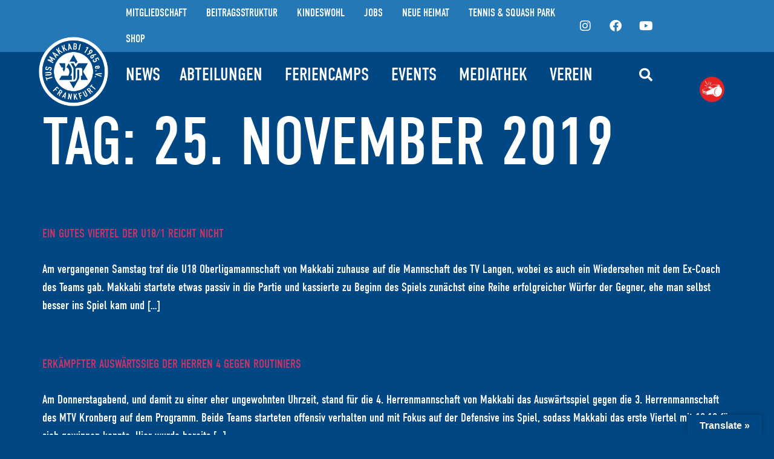

--- FILE ---
content_type: text/html; charset=UTF-8
request_url: https://makkabi-frankfurt.de/2019/11/25/
body_size: 41897
content:
<!doctype html>
<html lang="de">
<head>
	<meta charset="UTF-8">
	<meta name="viewport" content="width=device-width, initial-scale=1">
	<link rel="profile" href="https://gmpg.org/xfn/11">
	<script>var disableStr = 'ga-disable-UA-140849978-1'; if (document.cookie.indexOf(disableStr + '=true') > -1) { window[disableStr] = true; }</script><meta name='robots' content='noindex, follow' />

	<!-- This site is optimized with the Yoast SEO Premium plugin v26.6 (Yoast SEO v26.8) - https://yoast.com/product/yoast-seo-premium-wordpress/ -->
	<title>25. November 2019 - TuS Makkabi Frankfurt e.V.</title>
	<meta property="og:locale" content="de_DE" />
	<meta property="og:type" content="website" />
	<meta property="og:title" content="25. November 2019" />
	<meta property="og:url" content="https://makkabi-frankfurt.de/2019/11/25/" />
	<meta property="og:site_name" content="TuS Makkabi Frankfurt e.V." />
	<meta property="og:image" content="https://makkabi-frankfurt.de/wp-content/uploads/2022/12/2022-Jahresrückblick-2-1024x683.png" />
	<meta property="og:image:width" content="1024" />
	<meta property="og:image:height" content="683" />
	<meta property="og:image:type" content="image/png" />
	<meta name="twitter:card" content="summary_large_image" />
	<meta name="twitter:site" content="@MakkabiFFM" />
	<script type="application/ld+json" class="yoast-schema-graph">{"@context":"https://schema.org","@graph":[{"@type":"CollectionPage","@id":"https://makkabi-frankfurt.de/2019/11/25/","url":"https://makkabi-frankfurt.de/2019/11/25/","name":"25. November 2019 - TuS Makkabi Frankfurt e.V.","isPartOf":{"@id":"https://makkabi-frankfurt.de/#website"},"breadcrumb":{"@id":"https://makkabi-frankfurt.de/2019/11/25/#breadcrumb"},"inLanguage":"de"},{"@type":"BreadcrumbList","@id":"https://makkabi-frankfurt.de/2019/11/25/#breadcrumb","itemListElement":[{"@type":"ListItem","position":1,"name":"Startseite","item":"https://makkabi-frankfurt.de/"},{"@type":"ListItem","position":2,"name":"Archive für 25. November 2019"}]},{"@type":"WebSite","@id":"https://makkabi-frankfurt.de/#website","url":"https://makkabi-frankfurt.de/","name":"TuS Makkabi Frankfurt e.V.","description":"Dein Sportverein in Frankfurt","publisher":{"@id":"https://makkabi-frankfurt.de/#organization"},"potentialAction":[{"@type":"SearchAction","target":{"@type":"EntryPoint","urlTemplate":"https://makkabi-frankfurt.de/?s={search_term_string}"},"query-input":{"@type":"PropertyValueSpecification","valueRequired":true,"valueName":"search_term_string"}}],"inLanguage":"de"},{"@type":"Organization","@id":"https://makkabi-frankfurt.de/#organization","name":"TuS Makkabi Frankfurt e.V.","url":"https://makkabi-frankfurt.de/","logo":{"@type":"ImageObject","inLanguage":"de","@id":"https://makkabi-frankfurt.de/#/schema/logo/image/","url":"https://makkabi-frankfurt.de/wp-content/uploads/2023/05/MAKK-Wappen-Banner-mittelblau-Kopie.png","contentUrl":"https://makkabi-frankfurt.de/wp-content/uploads/2023/05/MAKK-Wappen-Banner-mittelblau-Kopie.png","width":1659,"height":1710,"caption":"TuS Makkabi Frankfurt e.V."},"image":{"@id":"https://makkabi-frankfurt.de/#/schema/logo/image/"},"sameAs":["https://www.facebook.com/makkabifrankfurt/","https://x.com/MakkabiFFM","https://www.instagram.com/makkabifrankfurt/","https://www.youtube.com/channel/UCax7vinW1z2gwwNVGdQa3eg"]}]}</script>
	<!-- / Yoast SEO Premium plugin. -->


<link rel='dns-prefetch' href='//translate.google.com' />
<link rel='dns-prefetch' href='//www.googletagmanager.com' />
<link rel="alternate" type="application/rss+xml" title="TuS Makkabi Frankfurt e.V. &raquo; Feed" href="https://makkabi-frankfurt.de/feed/" />
<link rel="alternate" type="application/rss+xml" title="TuS Makkabi Frankfurt e.V. &raquo; Kommentar-Feed" href="https://makkabi-frankfurt.de/comments/feed/" />
<link rel="stylesheet" type="text/css" href="https://use.typekit.net/hze1plh.css"><style id='wp-img-auto-sizes-contain-inline-css'>
img:is([sizes=auto i],[sizes^="auto," i]){contain-intrinsic-size:3000px 1500px}
/*# sourceURL=wp-img-auto-sizes-contain-inline-css */
</style>
<link rel='stylesheet' id='dce-animations-css' href='https://makkabi-frankfurt.de/wp-content/plugins/dynamic-content-for-elementor/assets/css/animations.css?ver=3.3.23' media='all' />
<link rel='stylesheet' id='sbi_styles-css' href='https://makkabi-frankfurt.de/wp-content/plugins/instagram-feed-pro/css/sbi-styles.min.css?ver=6.9.0' media='all' />
<style id='wp-emoji-styles-inline-css'>

	img.wp-smiley, img.emoji {
		display: inline !important;
		border: none !important;
		box-shadow: none !important;
		height: 1em !important;
		width: 1em !important;
		margin: 0 0.07em !important;
		vertical-align: -0.1em !important;
		background: none !important;
		padding: 0 !important;
	}
/*# sourceURL=wp-emoji-styles-inline-css */
</style>
<link rel='stylesheet' id='wp-block-library-css' href='https://makkabi-frankfurt.de/wp-includes/css/dist/block-library/style.min.css?ver=6.9' media='all' />
<style id='global-styles-inline-css'>
:root{--wp--preset--aspect-ratio--square: 1;--wp--preset--aspect-ratio--4-3: 4/3;--wp--preset--aspect-ratio--3-4: 3/4;--wp--preset--aspect-ratio--3-2: 3/2;--wp--preset--aspect-ratio--2-3: 2/3;--wp--preset--aspect-ratio--16-9: 16/9;--wp--preset--aspect-ratio--9-16: 9/16;--wp--preset--color--black: #000000;--wp--preset--color--cyan-bluish-gray: #abb8c3;--wp--preset--color--white: #ffffff;--wp--preset--color--pale-pink: #f78da7;--wp--preset--color--vivid-red: #cf2e2e;--wp--preset--color--luminous-vivid-orange: #ff6900;--wp--preset--color--luminous-vivid-amber: #fcb900;--wp--preset--color--light-green-cyan: #7bdcb5;--wp--preset--color--vivid-green-cyan: #00d084;--wp--preset--color--pale-cyan-blue: #8ed1fc;--wp--preset--color--vivid-cyan-blue: #0693e3;--wp--preset--color--vivid-purple: #9b51e0;--wp--preset--gradient--vivid-cyan-blue-to-vivid-purple: linear-gradient(135deg,rgb(6,147,227) 0%,rgb(155,81,224) 100%);--wp--preset--gradient--light-green-cyan-to-vivid-green-cyan: linear-gradient(135deg,rgb(122,220,180) 0%,rgb(0,208,130) 100%);--wp--preset--gradient--luminous-vivid-amber-to-luminous-vivid-orange: linear-gradient(135deg,rgb(252,185,0) 0%,rgb(255,105,0) 100%);--wp--preset--gradient--luminous-vivid-orange-to-vivid-red: linear-gradient(135deg,rgb(255,105,0) 0%,rgb(207,46,46) 100%);--wp--preset--gradient--very-light-gray-to-cyan-bluish-gray: linear-gradient(135deg,rgb(238,238,238) 0%,rgb(169,184,195) 100%);--wp--preset--gradient--cool-to-warm-spectrum: linear-gradient(135deg,rgb(74,234,220) 0%,rgb(151,120,209) 20%,rgb(207,42,186) 40%,rgb(238,44,130) 60%,rgb(251,105,98) 80%,rgb(254,248,76) 100%);--wp--preset--gradient--blush-light-purple: linear-gradient(135deg,rgb(255,206,236) 0%,rgb(152,150,240) 100%);--wp--preset--gradient--blush-bordeaux: linear-gradient(135deg,rgb(254,205,165) 0%,rgb(254,45,45) 50%,rgb(107,0,62) 100%);--wp--preset--gradient--luminous-dusk: linear-gradient(135deg,rgb(255,203,112) 0%,rgb(199,81,192) 50%,rgb(65,88,208) 100%);--wp--preset--gradient--pale-ocean: linear-gradient(135deg,rgb(255,245,203) 0%,rgb(182,227,212) 50%,rgb(51,167,181) 100%);--wp--preset--gradient--electric-grass: linear-gradient(135deg,rgb(202,248,128) 0%,rgb(113,206,126) 100%);--wp--preset--gradient--midnight: linear-gradient(135deg,rgb(2,3,129) 0%,rgb(40,116,252) 100%);--wp--preset--font-size--small: 13px;--wp--preset--font-size--medium: 20px;--wp--preset--font-size--large: 36px;--wp--preset--font-size--x-large: 42px;--wp--preset--spacing--20: 0.44rem;--wp--preset--spacing--30: 0.67rem;--wp--preset--spacing--40: 1rem;--wp--preset--spacing--50: 1.5rem;--wp--preset--spacing--60: 2.25rem;--wp--preset--spacing--70: 3.38rem;--wp--preset--spacing--80: 5.06rem;--wp--preset--shadow--natural: 6px 6px 9px rgba(0, 0, 0, 0.2);--wp--preset--shadow--deep: 12px 12px 50px rgba(0, 0, 0, 0.4);--wp--preset--shadow--sharp: 6px 6px 0px rgba(0, 0, 0, 0.2);--wp--preset--shadow--outlined: 6px 6px 0px -3px rgb(255, 255, 255), 6px 6px rgb(0, 0, 0);--wp--preset--shadow--crisp: 6px 6px 0px rgb(0, 0, 0);}:root { --wp--style--global--content-size: 800px;--wp--style--global--wide-size: 1200px; }:where(body) { margin: 0; }.wp-site-blocks > .alignleft { float: left; margin-right: 2em; }.wp-site-blocks > .alignright { float: right; margin-left: 2em; }.wp-site-blocks > .aligncenter { justify-content: center; margin-left: auto; margin-right: auto; }:where(.wp-site-blocks) > * { margin-block-start: 24px; margin-block-end: 0; }:where(.wp-site-blocks) > :first-child { margin-block-start: 0; }:where(.wp-site-blocks) > :last-child { margin-block-end: 0; }:root { --wp--style--block-gap: 24px; }:root :where(.is-layout-flow) > :first-child{margin-block-start: 0;}:root :where(.is-layout-flow) > :last-child{margin-block-end: 0;}:root :where(.is-layout-flow) > *{margin-block-start: 24px;margin-block-end: 0;}:root :where(.is-layout-constrained) > :first-child{margin-block-start: 0;}:root :where(.is-layout-constrained) > :last-child{margin-block-end: 0;}:root :where(.is-layout-constrained) > *{margin-block-start: 24px;margin-block-end: 0;}:root :where(.is-layout-flex){gap: 24px;}:root :where(.is-layout-grid){gap: 24px;}.is-layout-flow > .alignleft{float: left;margin-inline-start: 0;margin-inline-end: 2em;}.is-layout-flow > .alignright{float: right;margin-inline-start: 2em;margin-inline-end: 0;}.is-layout-flow > .aligncenter{margin-left: auto !important;margin-right: auto !important;}.is-layout-constrained > .alignleft{float: left;margin-inline-start: 0;margin-inline-end: 2em;}.is-layout-constrained > .alignright{float: right;margin-inline-start: 2em;margin-inline-end: 0;}.is-layout-constrained > .aligncenter{margin-left: auto !important;margin-right: auto !important;}.is-layout-constrained > :where(:not(.alignleft):not(.alignright):not(.alignfull)){max-width: var(--wp--style--global--content-size);margin-left: auto !important;margin-right: auto !important;}.is-layout-constrained > .alignwide{max-width: var(--wp--style--global--wide-size);}body .is-layout-flex{display: flex;}.is-layout-flex{flex-wrap: wrap;align-items: center;}.is-layout-flex > :is(*, div){margin: 0;}body .is-layout-grid{display: grid;}.is-layout-grid > :is(*, div){margin: 0;}body{padding-top: 0px;padding-right: 0px;padding-bottom: 0px;padding-left: 0px;}a:where(:not(.wp-element-button)){text-decoration: underline;}:root :where(.wp-element-button, .wp-block-button__link){background-color: #32373c;border-width: 0;color: #fff;font-family: inherit;font-size: inherit;font-style: inherit;font-weight: inherit;letter-spacing: inherit;line-height: inherit;padding-top: calc(0.667em + 2px);padding-right: calc(1.333em + 2px);padding-bottom: calc(0.667em + 2px);padding-left: calc(1.333em + 2px);text-decoration: none;text-transform: inherit;}.has-black-color{color: var(--wp--preset--color--black) !important;}.has-cyan-bluish-gray-color{color: var(--wp--preset--color--cyan-bluish-gray) !important;}.has-white-color{color: var(--wp--preset--color--white) !important;}.has-pale-pink-color{color: var(--wp--preset--color--pale-pink) !important;}.has-vivid-red-color{color: var(--wp--preset--color--vivid-red) !important;}.has-luminous-vivid-orange-color{color: var(--wp--preset--color--luminous-vivid-orange) !important;}.has-luminous-vivid-amber-color{color: var(--wp--preset--color--luminous-vivid-amber) !important;}.has-light-green-cyan-color{color: var(--wp--preset--color--light-green-cyan) !important;}.has-vivid-green-cyan-color{color: var(--wp--preset--color--vivid-green-cyan) !important;}.has-pale-cyan-blue-color{color: var(--wp--preset--color--pale-cyan-blue) !important;}.has-vivid-cyan-blue-color{color: var(--wp--preset--color--vivid-cyan-blue) !important;}.has-vivid-purple-color{color: var(--wp--preset--color--vivid-purple) !important;}.has-black-background-color{background-color: var(--wp--preset--color--black) !important;}.has-cyan-bluish-gray-background-color{background-color: var(--wp--preset--color--cyan-bluish-gray) !important;}.has-white-background-color{background-color: var(--wp--preset--color--white) !important;}.has-pale-pink-background-color{background-color: var(--wp--preset--color--pale-pink) !important;}.has-vivid-red-background-color{background-color: var(--wp--preset--color--vivid-red) !important;}.has-luminous-vivid-orange-background-color{background-color: var(--wp--preset--color--luminous-vivid-orange) !important;}.has-luminous-vivid-amber-background-color{background-color: var(--wp--preset--color--luminous-vivid-amber) !important;}.has-light-green-cyan-background-color{background-color: var(--wp--preset--color--light-green-cyan) !important;}.has-vivid-green-cyan-background-color{background-color: var(--wp--preset--color--vivid-green-cyan) !important;}.has-pale-cyan-blue-background-color{background-color: var(--wp--preset--color--pale-cyan-blue) !important;}.has-vivid-cyan-blue-background-color{background-color: var(--wp--preset--color--vivid-cyan-blue) !important;}.has-vivid-purple-background-color{background-color: var(--wp--preset--color--vivid-purple) !important;}.has-black-border-color{border-color: var(--wp--preset--color--black) !important;}.has-cyan-bluish-gray-border-color{border-color: var(--wp--preset--color--cyan-bluish-gray) !important;}.has-white-border-color{border-color: var(--wp--preset--color--white) !important;}.has-pale-pink-border-color{border-color: var(--wp--preset--color--pale-pink) !important;}.has-vivid-red-border-color{border-color: var(--wp--preset--color--vivid-red) !important;}.has-luminous-vivid-orange-border-color{border-color: var(--wp--preset--color--luminous-vivid-orange) !important;}.has-luminous-vivid-amber-border-color{border-color: var(--wp--preset--color--luminous-vivid-amber) !important;}.has-light-green-cyan-border-color{border-color: var(--wp--preset--color--light-green-cyan) !important;}.has-vivid-green-cyan-border-color{border-color: var(--wp--preset--color--vivid-green-cyan) !important;}.has-pale-cyan-blue-border-color{border-color: var(--wp--preset--color--pale-cyan-blue) !important;}.has-vivid-cyan-blue-border-color{border-color: var(--wp--preset--color--vivid-cyan-blue) !important;}.has-vivid-purple-border-color{border-color: var(--wp--preset--color--vivid-purple) !important;}.has-vivid-cyan-blue-to-vivid-purple-gradient-background{background: var(--wp--preset--gradient--vivid-cyan-blue-to-vivid-purple) !important;}.has-light-green-cyan-to-vivid-green-cyan-gradient-background{background: var(--wp--preset--gradient--light-green-cyan-to-vivid-green-cyan) !important;}.has-luminous-vivid-amber-to-luminous-vivid-orange-gradient-background{background: var(--wp--preset--gradient--luminous-vivid-amber-to-luminous-vivid-orange) !important;}.has-luminous-vivid-orange-to-vivid-red-gradient-background{background: var(--wp--preset--gradient--luminous-vivid-orange-to-vivid-red) !important;}.has-very-light-gray-to-cyan-bluish-gray-gradient-background{background: var(--wp--preset--gradient--very-light-gray-to-cyan-bluish-gray) !important;}.has-cool-to-warm-spectrum-gradient-background{background: var(--wp--preset--gradient--cool-to-warm-spectrum) !important;}.has-blush-light-purple-gradient-background{background: var(--wp--preset--gradient--blush-light-purple) !important;}.has-blush-bordeaux-gradient-background{background: var(--wp--preset--gradient--blush-bordeaux) !important;}.has-luminous-dusk-gradient-background{background: var(--wp--preset--gradient--luminous-dusk) !important;}.has-pale-ocean-gradient-background{background: var(--wp--preset--gradient--pale-ocean) !important;}.has-electric-grass-gradient-background{background: var(--wp--preset--gradient--electric-grass) !important;}.has-midnight-gradient-background{background: var(--wp--preset--gradient--midnight) !important;}.has-small-font-size{font-size: var(--wp--preset--font-size--small) !important;}.has-medium-font-size{font-size: var(--wp--preset--font-size--medium) !important;}.has-large-font-size{font-size: var(--wp--preset--font-size--large) !important;}.has-x-large-font-size{font-size: var(--wp--preset--font-size--x-large) !important;}
:root :where(.wp-block-pullquote){font-size: 1.5em;line-height: 1.6;}
/*# sourceURL=global-styles-inline-css */
</style>
<link rel='stylesheet' id='wpdm-fonticon-css' href='https://makkabi-frankfurt.de/wp-content/plugins/download-manager/assets/wpdm-iconfont/css/wpdm-icons.css?ver=6.9' media='all' />
<link rel='stylesheet' id='wpdm-front-css' href='https://makkabi-frankfurt.de/wp-content/plugins/download-manager/assets/css/front.min.css?ver=6.9' media='all' />
<link rel='stylesheet' id='foobox-free-min-css' href='https://makkabi-frankfurt.de/wp-content/plugins/foobox-image-lightbox/free/css/foobox.free.min.css?ver=2.7.41' media='all' />
<link rel='stylesheet' id='google-language-translator-css' href='https://makkabi-frankfurt.de/wp-content/plugins/google-language-translator/css/style.css?ver=6.0.20' media='' />
<link rel='stylesheet' id='glt-toolbar-styles-css' href='https://makkabi-frankfurt.de/wp-content/plugins/google-language-translator/css/toolbar.css?ver=6.0.20' media='' />
<link rel='stylesheet' id='dce-style-css' href='https://makkabi-frankfurt.de/wp-content/plugins/dynamic-content-for-elementor/assets/css/style.min.css?ver=3.3.23' media='all' />
<link rel='stylesheet' id='dce-hidden-label-css' href='https://makkabi-frankfurt.de/wp-content/plugins/dynamic-content-for-elementor/assets/css/hidden-label.min.css?ver=3.3.23' media='all' />
<link rel='stylesheet' id='dce-dynamic-visibility-css' href='https://makkabi-frankfurt.de/wp-content/plugins/dynamic-content-for-elementor/assets/css/dynamic-visibility.min.css?ver=3.3.23' media='all' />
<link rel='stylesheet' id='dce-tooltip-css' href='https://makkabi-frankfurt.de/wp-content/plugins/dynamic-content-for-elementor/assets/css/tooltip.min.css?ver=3.3.23' media='all' />
<link rel='stylesheet' id='dce-pageScroll-css' href='https://makkabi-frankfurt.de/wp-content/plugins/dynamic-content-for-elementor/assets/css/page-scroll.min.css?ver=3.3.23' media='all' />
<link rel='stylesheet' id='dce-reveal-css' href='https://makkabi-frankfurt.de/wp-content/plugins/dynamic-content-for-elementor/assets/css/reveal.min.css?ver=3.3.23' media='all' />
<link rel='stylesheet' id='dce-plyr-css' href='https://makkabi-frankfurt.de/wp-content/plugins/dynamic-content-for-elementor/assets/node/plyr/plyr.css?ver=3.3.23' media='all' />
<link rel='stylesheet' id='hello-elementor-css' href='https://makkabi-frankfurt.de/wp-content/themes/hello-elementor/assets/css/reset.css?ver=3.4.6' media='all' />
<link rel='stylesheet' id='hello-elementor-theme-style-css' href='https://makkabi-frankfurt.de/wp-content/themes/hello-elementor/assets/css/theme.css?ver=3.4.6' media='all' />
<link rel='stylesheet' id='hello-elementor-header-footer-css' href='https://makkabi-frankfurt.de/wp-content/themes/hello-elementor/assets/css/header-footer.css?ver=3.4.6' media='all' />
<link rel='stylesheet' id='e-animation-buzz-out-css' href='https://makkabi-frankfurt.de/wp-content/plugins/elementor/assets/lib/animations/styles/e-animation-buzz-out.min.css?ver=3.34.0' media='all' />
<link rel='stylesheet' id='elementor-frontend-css' href='https://makkabi-frankfurt.de/wp-content/plugins/elementor/assets/css/frontend.min.css?ver=3.34.0' media='all' />
<link rel='stylesheet' id='widget-image-css' href='https://makkabi-frankfurt.de/wp-content/plugins/elementor/assets/css/widget-image.min.css?ver=3.34.0' media='all' />
<link rel='stylesheet' id='widget-mega-menu-css' href='https://makkabi-frankfurt.de/wp-content/plugins/elementor-pro/assets/css/widget-mega-menu.min.css?ver=3.34.0' media='all' />
<link rel='stylesheet' id='e-animation-grow-css' href='https://makkabi-frankfurt.de/wp-content/plugins/elementor/assets/lib/animations/styles/e-animation-grow.min.css?ver=3.34.0' media='all' />
<link rel='stylesheet' id='widget-social-icons-css' href='https://makkabi-frankfurt.de/wp-content/plugins/elementor/assets/css/widget-social-icons.min.css?ver=3.34.0' media='all' />
<link rel='stylesheet' id='e-apple-webkit-css' href='https://makkabi-frankfurt.de/wp-content/plugins/elementor/assets/css/conditionals/apple-webkit.min.css?ver=3.34.0' media='all' />
<link rel='stylesheet' id='widget-icon-list-css' href='https://makkabi-frankfurt.de/wp-content/plugins/elementor/assets/css/widget-icon-list.min.css?ver=3.34.0' media='all' />
<link rel='stylesheet' id='widget-heading-css' href='https://makkabi-frankfurt.de/wp-content/plugins/elementor/assets/css/widget-heading.min.css?ver=3.34.0' media='all' />
<link rel='stylesheet' id='widget-divider-css' href='https://makkabi-frankfurt.de/wp-content/plugins/elementor/assets/css/widget-divider.min.css?ver=3.34.0' media='all' />
<link rel='stylesheet' id='e-animation-fadeIn-css' href='https://makkabi-frankfurt.de/wp-content/plugins/elementor/assets/lib/animations/styles/fadeIn.min.css?ver=3.34.0' media='all' />
<link rel='stylesheet' id='widget-search-form-css' href='https://makkabi-frankfurt.de/wp-content/plugins/elementor-pro/assets/css/widget-search-form.min.css?ver=3.34.0' media='all' />
<link rel='stylesheet' id='elementor-icons-shared-0-css' href='https://makkabi-frankfurt.de/wp-content/plugins/elementor/assets/lib/font-awesome/css/fontawesome.min.css?ver=5.15.3' media='all' />
<link rel='stylesheet' id='elementor-icons-fa-solid-css' href='https://makkabi-frankfurt.de/wp-content/plugins/elementor/assets/lib/font-awesome/css/solid.min.css?ver=5.15.3' media='all' />
<link rel='stylesheet' id='e-sticky-css' href='https://makkabi-frankfurt.de/wp-content/plugins/elementor-pro/assets/css/modules/sticky.min.css?ver=3.34.0' media='all' />
<link rel='stylesheet' id='widget-nav-menu-css' href='https://makkabi-frankfurt.de/wp-content/plugins/elementor-pro/assets/css/widget-nav-menu.min.css?ver=3.34.0' media='all' />
<link rel='stylesheet' id='elementor-icons-css' href='https://makkabi-frankfurt.de/wp-content/plugins/elementor/assets/lib/eicons/css/elementor-icons.min.css?ver=5.45.0' media='all' />
<link rel='stylesheet' id='elementor-post-3668-css' href='https://makkabi-frankfurt.de/wp-content/uploads/elementor/css/post-3668.css?ver=1769093350' media='all' />
<link rel='stylesheet' id='dashicons-css' href='https://makkabi-frankfurt.de/wp-includes/css/dashicons.min.css?ver=6.9' media='all' />
<link rel='stylesheet' id='ooohboi-steroids-styles-css' href='https://makkabi-frankfurt.de/wp-content/plugins/ooohboi-steroids-for-elementor/assets/css/main.css?ver=2.1.2426082023' media='all' />
<link rel='stylesheet' id='namogo-icons-css' href='https://makkabi-frankfurt.de/wp-content/plugins/elementor-extras/assets/lib/nicons/css/nicons.css?ver=2.2.52' media='all' />
<link rel='stylesheet' id='elementor-extras-frontend-css' href='https://makkabi-frankfurt.de/wp-content/plugins/elementor-extras/assets/css/frontend.min.css?ver=2.2.52' media='all' />
<link rel='stylesheet' id='sbistyles-css' href='https://makkabi-frankfurt.de/wp-content/plugins/instagram-feed-pro/css/sbi-styles.min.css?ver=6.9.0' media='all' />
<link rel='stylesheet' id='elementor-post-22212-css' href='https://makkabi-frankfurt.de/wp-content/uploads/elementor/css/post-22212.css?ver=1769093358' media='all' />
<link rel='stylesheet' id='elementor-post-21422-css' href='https://makkabi-frankfurt.de/wp-content/uploads/elementor/css/post-21422.css?ver=1769093358' media='all' />
<link rel='stylesheet' id='borlabs-cookie-custom-css' href='https://makkabi-frankfurt.de/wp-content/cache/borlabs-cookie/1/borlabs-cookie-1-de.css?ver=3.3.23-52' media='all' />
<link rel='stylesheet' id='__EPYT__style-css' href='https://makkabi-frankfurt.de/wp-content/plugins/youtube-embed-plus/styles/ytprefs.min.css?ver=14.2.4' media='all' />
<style id='__EPYT__style-inline-css'>

                .epyt-gallery-thumb {
                        width: 33.333%;
                }
                
/*# sourceURL=__EPYT__style-inline-css */
</style>
<link rel='stylesheet' id='sib-front-css-css' href='https://makkabi-frankfurt.de/wp-content/plugins/mailin/css/mailin-front.css?ver=6.9' media='all' />
<style id='rocket-lazyload-inline-css'>
.rll-youtube-player{position:relative;padding-bottom:56.23%;height:0;overflow:hidden;max-width:100%;}.rll-youtube-player:focus-within{outline: 2px solid currentColor;outline-offset: 5px;}.rll-youtube-player iframe{position:absolute;top:0;left:0;width:100%;height:100%;z-index:100;background:0 0}.rll-youtube-player img{bottom:0;display:block;left:0;margin:auto;max-width:100%;width:100%;position:absolute;right:0;top:0;border:none;height:auto;-webkit-transition:.4s all;-moz-transition:.4s all;transition:.4s all}.rll-youtube-player img:hover{-webkit-filter:brightness(75%)}.rll-youtube-player .play{height:100%;width:100%;left:0;top:0;position:absolute;background:url(https://makkabi-frankfurt.de/wp-content/plugins/wp-rocket/assets/img/youtube.png) no-repeat center;background-color: transparent !important;cursor:pointer;border:none;}.wp-embed-responsive .wp-has-aspect-ratio .rll-youtube-player{position:absolute;padding-bottom:0;width:100%;height:100%;top:0;bottom:0;left:0;right:0}
/*# sourceURL=rocket-lazyload-inline-css */
</style>
<link rel='stylesheet' id='elementor-icons-fa-brands-css' href='https://makkabi-frankfurt.de/wp-content/plugins/elementor/assets/lib/font-awesome/css/brands.min.css?ver=5.15.3' media='all' />
<script src="https://makkabi-frankfurt.de/wp-includes/js/jquery/jquery.min.js?ver=3.7.1" id="jquery-core-js"></script>
<script src="https://makkabi-frankfurt.de/wp-includes/js/jquery/jquery-migrate.min.js?ver=3.4.1" id="jquery-migrate-js"></script>
<script src="https://makkabi-frankfurt.de/wp-content/plugins/download-manager/assets/js/wpdm.min.js?ver=6.9" id="wpdm-frontend-js-js"></script>
<script id="wpdm-frontjs-js-extra">
var wpdm_url = {"home":"https://makkabi-frankfurt.de/","site":"https://makkabi-frankfurt.de/","ajax":"https://makkabi-frankfurt.de/wp-admin/admin-ajax.php"};
var wpdm_js = {"spinner":"\u003Ci class=\"wpdm-icon wpdm-sun wpdm-spin\"\u003E\u003C/i\u003E","client_id":"99d43137496ea20855e6f0a3c5eb4501"};
var wpdm_strings = {"pass_var":"Password Verified!","pass_var_q":"Bitte klicke auf den folgenden Button, um den Download zu starten.","start_dl":"Download starten"};
//# sourceURL=wpdm-frontjs-js-extra
</script>
<script src="https://makkabi-frankfurt.de/wp-content/plugins/download-manager/assets/js/front.min.js?ver=3.3.40" id="wpdm-frontjs-js"></script>
<script src="https://makkabi-frankfurt.de/wp-content/plugins/elementor-pro/assets/js/page-transitions.min.js?ver=3.34.0" id="page-transitions-js"></script>
<script data-no-optimize="1" data-no-minify="1" data-cfasync="false" nowprocket src="https://makkabi-frankfurt.de/wp-content/cache/borlabs-cookie/1/borlabs-cookie-config-de.json.js?ver=3.3.23-53" id="borlabs-cookie-config-js"></script>
<script data-no-optimize="1" data-no-minify="1" data-cfasync="false" nowprocket src="https://makkabi-frankfurt.de/wp-content/plugins/borlabs-cookie/assets/javascript/borlabs-cookie-prioritize.min.js?ver=3.3.23" id="borlabs-cookie-prioritize-js"></script>
<script id="foobox-free-min-js-before">
/* Run FooBox FREE (v2.7.41) */
var FOOBOX = window.FOOBOX = {
	ready: true,
	disableOthers: true,
	o: {wordpress: { enabled: true }, countMessage:'item %index von %total', captions: { dataTitle: ["captionTitle","title","elementorLightboxTitle"], dataDesc: ["captionDesc","description","elementorLightboxDescription"] }, rel: '', excludes:'.fbx-link,.nofoobox,.nolightbox,a[href*="pinterest.com/pin/create/button/"]', affiliate : { enabled: false }, error: "Inhalt konnte nicht geladen werden"},
	selectors: [
		".foogallery-container.foogallery-lightbox-foobox", ".foogallery-container.foogallery-lightbox-foobox-free", ".gallery", ".wp-block-gallery", ".wp-caption", ".wp-block-image", "a:has(img[class*=wp-image-])", ".post a:has(img[class*=wp-image-])", ".foobox"
	],
	pre: function( $ ){
		// Custom JavaScript (Pre)
		
	},
	post: function( $ ){
		// Custom JavaScript (Post)
		
		// Custom Captions Code
		
	},
	custom: function( $ ){
		// Custom Extra JS
		
	}
};
//# sourceURL=foobox-free-min-js-before
</script>
<script src="https://makkabi-frankfurt.de/wp-content/plugins/foobox-image-lightbox/free/js/foobox.free.min.js?ver=2.7.41" id="foobox-free-min-js"></script>
<script data-borlabs-cookie-script-blocker-handle="google_gtagjs" data-borlabs-cookie-script-blocker-id="site-kit-analytics" type='text/template' data-borlabs-cookie-script-blocker-src="https://www.googletagmanager.com/gtag/js?id=GT-5NX4Z7Q" id="google_gtagjs-js"></script><script data-borlabs-cookie-script-blocker-handle="google_gtagjs" data-borlabs-cookie-script-blocker-id="site-kit-analytics" type='text/template' id="google_gtagjs-js-after">
window.dataLayer = window.dataLayer || [];function gtag(){dataLayer.push(arguments);}
gtag("set","linker",{"domains":["makkabi-frankfurt.de"]});
gtag("js", new Date());
gtag("set", "developer_id.dZTNiMT", true);
gtag("config", "GT-5NX4Z7Q");
//# sourceURL=google_gtagjs-js-after
</script><script id="__ytprefs__-js-extra">
var _EPYT_ = {"ajaxurl":"https://makkabi-frankfurt.de/wp-admin/admin-ajax.php","security":"af1a17277a","gallery_scrolloffset":"20","eppathtoscripts":"https://makkabi-frankfurt.de/wp-content/plugins/youtube-embed-plus/scripts/","eppath":"https://makkabi-frankfurt.de/wp-content/plugins/youtube-embed-plus/","epresponsiveselector":"[\"iframe.__youtube_prefs_widget__\"]","epdovol":"1","version":"14.2.4","evselector":"iframe.__youtube_prefs__[src], iframe[src*=\"youtube.com/embed/\"], iframe[src*=\"youtube-nocookie.com/embed/\"]","ajax_compat":"","maxres_facade":"eager","ytapi_load":"light","pause_others":"","stopMobileBuffer":"1","facade_mode":"","not_live_on_channel":""};
//# sourceURL=__ytprefs__-js-extra
</script>
<script src="https://makkabi-frankfurt.de/wp-content/plugins/youtube-embed-plus/scripts/ytprefs.min.js?ver=14.2.4" id="__ytprefs__-js"></script>
<script id="sib-front-js-js-extra">
var sibErrMsg = {"invalidMail":"Please fill out valid email address","requiredField":"Please fill out required fields","invalidDateFormat":"Please fill out valid date format","invalidSMSFormat":"Please fill out valid phone number"};
var ajax_sib_front_object = {"ajax_url":"https://makkabi-frankfurt.de/wp-admin/admin-ajax.php","ajax_nonce":"5204f9137d","flag_url":"https://makkabi-frankfurt.de/wp-content/plugins/mailin/img/flags/"};
//# sourceURL=sib-front-js-js-extra
</script>
<script src="https://makkabi-frankfurt.de/wp-content/plugins/mailin/js/mailin-front.js?ver=1768488411" id="sib-front-js-js"></script>
<link rel="https://api.w.org/" href="https://makkabi-frankfurt.de/wp-json/" /><link rel="EditURI" type="application/rsd+xml" title="RSD" href="https://makkabi-frankfurt.de/xmlrpc.php?rsd" />
<style>p.hello{font-size:12px;color:darkgray;}#google_language_translator,#flags{text-align:left;}#google_language_translator{clear:both;}#flags{width:165px;}#flags a{display:inline-block;margin-right:2px;}#google_language_translator{width:auto!important;}div.skiptranslate.goog-te-gadget{display:inline!important;}.goog-tooltip{display: none!important;}.goog-tooltip:hover{display: none!important;}.goog-text-highlight{background-color:transparent!important;border:none!important;box-shadow:none!important;}#google_language_translator select.goog-te-combo{color:#004784;}#google_language_translator{color:transparent;}body{top:0px!important;}#goog-gt-{display:none!important;}font font{background-color:transparent!important;box-shadow:none!important;position:initial!important;}#glt-translate-trigger > span{color:#ffffff;}#glt-translate-trigger{background:#004784;}.goog-te-gadget .goog-te-combo{width:100%;}#google_language_translator .goog-te-gadget .goog-te-combo{background:#ffffff;border:0!important;}</style><meta name="generator" content="Site Kit by Google 1.170.0" /><script nowprocket data-borlabs-cookie-script-blocker-ignore>
if ('0' === '1' && ('0' === '1' || '1' === '1')) {
    window['gtag_enable_tcf_support'] = true;
}
window.dataLayer = window.dataLayer || [];
if (typeof gtag !== 'function') {
    function gtag() {
        dataLayer.push(arguments);
    }
}
gtag('set', 'developer_id.dYjRjMm', true);
if ('0' === '1' || '1' === '1') {
    if (window.BorlabsCookieGoogleConsentModeDefaultSet !== true) {
        let getCookieValue = function (name) {
            return document.cookie.match('(^|;)\\s*' + name + '\\s*=\\s*([^;]+)')?.pop() || '';
        };
        let cookieValue = getCookieValue('borlabs-cookie-gcs');
        let consentsFromCookie = {};
        if (cookieValue !== '') {
            consentsFromCookie = JSON.parse(decodeURIComponent(cookieValue));
        }
        let defaultValues = {
            'ad_storage': 'denied',
            'ad_user_data': 'denied',
            'ad_personalization': 'denied',
            'analytics_storage': 'denied',
            'functionality_storage': 'denied',
            'personalization_storage': 'denied',
            'security_storage': 'denied',
            'wait_for_update': 500,
        };
        gtag('consent', 'default', { ...defaultValues, ...consentsFromCookie });
    }
    window.BorlabsCookieGoogleConsentModeDefaultSet = true;
    let borlabsCookieConsentChangeHandler = function () {
        window.dataLayer = window.dataLayer || [];
        if (typeof gtag !== 'function') { function gtag(){dataLayer.push(arguments);} }

        let getCookieValue = function (name) {
            return document.cookie.match('(^|;)\\s*' + name + '\\s*=\\s*([^;]+)')?.pop() || '';
        };
        let cookieValue = getCookieValue('borlabs-cookie-gcs');
        let consentsFromCookie = {};
        if (cookieValue !== '') {
            consentsFromCookie = JSON.parse(decodeURIComponent(cookieValue));
        }

        consentsFromCookie.analytics_storage = BorlabsCookie.Consents.hasConsent('google-analytics') ? 'granted' : 'denied';

        BorlabsCookie.CookieLibrary.setCookie(
            'borlabs-cookie-gcs',
            JSON.stringify(consentsFromCookie),
            BorlabsCookie.Settings.automaticCookieDomainAndPath.value ? '' : BorlabsCookie.Settings.cookieDomain.value,
            BorlabsCookie.Settings.cookiePath.value,
            BorlabsCookie.Cookie.getPluginCookie().expires,
            BorlabsCookie.Settings.cookieSecure.value,
            BorlabsCookie.Settings.cookieSameSite.value
        );
    }
    document.addEventListener('borlabs-cookie-consent-saved', borlabsCookieConsentChangeHandler);
    document.addEventListener('borlabs-cookie-handle-unblock', borlabsCookieConsentChangeHandler);
}
if ('0' === '1') {
    gtag("js", new Date());
    gtag("config", "UA-140849978-1", {"anonymize_ip": true});

    (function (w, d, s, i) {
        var f = d.getElementsByTagName(s)[0],
            j = d.createElement(s);
        j.async = true;
        j.src =
            "https://www.googletagmanager.com/gtag/js?id=" + i;
        f.parentNode.insertBefore(j, f);
    })(window, document, "script", "UA-140849978-1");
}
</script><script nowprocket data-no-optimize="1" data-no-minify="1" data-cfasync="false" data-borlabs-cookie-script-blocker-ignore>
if ('{{ iab-tcf-enabled }}' === '1' && ('0' === '1' || '1' === '1')) {
    window['gtag_enable_tcf_support'] = true;
}
window.dataLayer = window.dataLayer || [];
if (typeof gtag !== 'function') {
    function gtag() {
        dataLayer.push(arguments);
    }
}
gtag('set', 'developer_id.dYjRjMm', true);
if ('0' === '1' || '1' === '1') {
    if (window.BorlabsCookieGoogleConsentModeDefaultSet !== true) {
        let getCookieValue = function (name) {
            return document.cookie.match('(^|;)\\s*' + name + '\\s*=\\s*([^;]+)')?.pop() || '';
        };
        let cookieValue = getCookieValue('borlabs-cookie-gcs');
        let consentsFromCookie = {};
        if (cookieValue !== '') {
            consentsFromCookie = JSON.parse(decodeURIComponent(cookieValue));
        }
        let defaultValues = {
            'ad_storage': 'denied',
            'ad_user_data': 'denied',
            'ad_personalization': 'denied',
            'analytics_storage': 'denied',
            'functionality_storage': 'denied',
            'personalization_storage': 'denied',
            'security_storage': 'denied',
            'wait_for_update': 500,
        };
        gtag('consent', 'default', { ...defaultValues, ...consentsFromCookie });
    }
    window.BorlabsCookieGoogleConsentModeDefaultSet = true;
    let borlabsCookieConsentChangeHandler = function () {
        window.dataLayer = window.dataLayer || [];
        if (typeof gtag !== 'function') { function gtag(){dataLayer.push(arguments);} }

        let getCookieValue = function (name) {
            return document.cookie.match('(^|;)\\s*' + name + '\\s*=\\s*([^;]+)')?.pop() || '';
        };
        let cookieValue = getCookieValue('borlabs-cookie-gcs');
        let consentsFromCookie = {};
        if (cookieValue !== '') {
            consentsFromCookie = JSON.parse(decodeURIComponent(cookieValue));
        }

        consentsFromCookie.analytics_storage = BorlabsCookie.Consents.hasConsent('google-analytics-site-kit') ? 'granted' : 'denied';

        BorlabsCookie.CookieLibrary.setCookie(
            'borlabs-cookie-gcs',
            JSON.stringify(consentsFromCookie),
            BorlabsCookie.Settings.automaticCookieDomainAndPath.value ? '' : BorlabsCookie.Settings.cookieDomain.value,
            BorlabsCookie.Settings.cookiePath.value,
            BorlabsCookie.Cookie.getPluginCookie().expires,
            BorlabsCookie.Settings.cookieSecure.value,
            BorlabsCookie.Settings.cookieSameSite.value
        );
    }
    document.addEventListener('borlabs-cookie-consent-saved', borlabsCookieConsentChangeHandler);
    document.addEventListener('borlabs-cookie-handle-unblock', borlabsCookieConsentChangeHandler);
}
if ('0' === '1') {
    document.addEventListener('borlabs-cookie-after-init', function () {
		window.BorlabsCookie.Unblock.unblockScriptBlockerId('site-kit-analytics');
	});
}
</script>			<style>
				.e-con.e-parent:nth-of-type(n+4):not(.e-lazyloaded):not(.e-no-lazyload),
				.e-con.e-parent:nth-of-type(n+4):not(.e-lazyloaded):not(.e-no-lazyload) * {
					background-image: none !important;
				}
				@media screen and (max-height: 1024px) {
					.e-con.e-parent:nth-of-type(n+3):not(.e-lazyloaded):not(.e-no-lazyload),
					.e-con.e-parent:nth-of-type(n+3):not(.e-lazyloaded):not(.e-no-lazyload) * {
						background-image: none !important;
					}
				}
				@media screen and (max-height: 640px) {
					.e-con.e-parent:nth-of-type(n+2):not(.e-lazyloaded):not(.e-no-lazyload),
					.e-con.e-parent:nth-of-type(n+2):not(.e-lazyloaded):not(.e-no-lazyload) * {
						background-image: none !important;
					}
				}
			</style>
						<meta name="theme-color" content="#004784">
			<link rel="icon" href="https://makkabi-frankfurt.de/wp-content/uploads/2020/02/Logo_favicon.png" sizes="32x32" />
<link rel="icon" href="https://makkabi-frankfurt.de/wp-content/uploads/2020/02/Logo_favicon.png" sizes="192x192" />
<link rel="apple-touch-icon" href="https://makkabi-frankfurt.de/wp-content/uploads/2020/02/Logo_favicon.png" />
<meta name="msapplication-TileImage" content="https://makkabi-frankfurt.de/wp-content/uploads/2020/02/Logo_favicon.png" />
<meta name="generator" content="WordPress Download Manager 3.3.40" />
                <style>
        /* WPDM Link Template Styles */        </style>
                <style>

            :root {
                --color-primary: #4a8eff;
                --color-primary-rgb: 74, 142, 255;
                --color-primary-hover: #4a8eff;
                --color-primary-active: #4a8eff;
                --clr-sec: #6c757d;
                --clr-sec-rgb: 108, 117, 125;
                --clr-sec-hover: #6c757d;
                --clr-sec-active: #6c757d;
                --color-secondary: #6c757d;
                --color-secondary-rgb: 108, 117, 125;
                --color-secondary-hover: #6c757d;
                --color-secondary-active: #6c757d;
                --color-success: #18ce0f;
                --color-success-rgb: 24, 206, 15;
                --color-success-hover: #18ce0f;
                --color-success-active: #18ce0f;
                --color-info: #2CA8FF;
                --color-info-rgb: 44, 168, 255;
                --color-info-hover: #2CA8FF;
                --color-info-active: #2CA8FF;
                --color-warning: #FFB236;
                --color-warning-rgb: 255, 178, 54;
                --color-warning-hover: #FFB236;
                --color-warning-active: #FFB236;
                --color-danger: #ff5062;
                --color-danger-rgb: 255, 80, 98;
                --color-danger-hover: #ff5062;
                --color-danger-active: #ff5062;
                --color-green: #30b570;
                --color-blue: #0073ff;
                --color-purple: #8557D3;
                --color-red: #ff5062;
                --color-muted: rgba(69, 89, 122, 0.6);
                --wpdm-font: "Sen", -apple-system, BlinkMacSystemFont, "Segoe UI", Roboto, Helvetica, Arial, sans-serif, "Apple Color Emoji", "Segoe UI Emoji", "Segoe UI Symbol";
            }

            .wpdm-download-link.btn.btn-primary.btn-sm {
                border-radius: 4px;
            }


        </style>
        <noscript><style id="rocket-lazyload-nojs-css">.rll-youtube-player, [data-lazy-src]{display:none !important;}</style></noscript><meta name="generator" content="WP Rocket 3.20.2" data-wpr-features="wpr_lazyload_images wpr_lazyload_iframes wpr_preload_links wpr_desktop" /></head>
<body class="archive date wp-custom-logo wp-embed-responsive wp-theme-hello-elementor hello-elementor-default elementor-default elementor-kit-3668">

		<e-page-transition preloader-type="image" preloader-image-url="https://makkabi-frankfurt.de/wp-content/uploads/2020/02/MAKK-Wappen-Banner-weiss-004-e1682450205767.png" class="e-page-transition--entering" exclude="^https\:\/\/makkabi\-frankfurt\.de\/wp\-admin\/">
					</e-page-transition>
		
<a class="skip-link screen-reader-text" href="#content">Zum Inhalt springen</a>

		<header data-rocket-location-hash="1015b0531916bf2f97e4a9f42e4c112d" data-elementor-type="header" data-elementor-id="22212" class="elementor elementor-22212 elementor-location-header" data-elementor-post-type="elementor_library">
			<div class="elementor-element elementor-element-0199a0f e-flex e-con-boxed e-con e-parent" data-id="0199a0f" data-element_type="container" data-settings="{&quot;_ob_use_container_extras&quot;:&quot;no&quot;,&quot;_ob_column_hoveranimator&quot;:&quot;no&quot;,&quot;_ob_glider_is_slider&quot;:&quot;no&quot;,&quot;_ob_column_has_pseudo&quot;:&quot;no&quot;}">
					<div data-rocket-location-hash="da3b654b339ed49f0234db69a353a170" class="e-con-inner">
				<div class="elementor-element elementor-element-cef95a3 elementor-widget__width-initial elementor-fixed dce_masking-none ob-has-background-overlay elementor-widget elementor-widget-image" data-id="cef95a3" data-element_type="widget" data-settings="{&quot;_position&quot;:&quot;fixed&quot;,&quot;_ob_photomorph_use&quot;:&quot;no&quot;,&quot;_ob_widget_stalker_use&quot;:&quot;no&quot;,&quot;_ob_poopart_use&quot;:&quot;yes&quot;,&quot;_ob_shadough_use&quot;:&quot;no&quot;,&quot;_ob_allow_hoveranimator&quot;:&quot;no&quot;}" data-widget_type="image.default">
				<div class="elementor-widget-container">
																<a href="https://zusammen1.de/melden/">
							<img width="200" height="200" src="data:image/svg+xml,%3Csvg%20xmlns='http://www.w3.org/2000/svg'%20viewBox='0%200%20200%20200'%3E%3C/svg%3E" class="elementor-animation-buzz-out attachment-full size-full wp-image-34930" alt="" data-lazy-srcset="https://makkabi-frankfurt.de/wp-content/uploads/2023/11/Vorfall-Melden-Pfeife-rot.png 200w, https://makkabi-frankfurt.de/wp-content/uploads/2023/11/Vorfall-Melden-Pfeife-rot-150x150.png 150w" data-lazy-sizes="(max-width: 200px) 100vw, 200px" data-lazy-src="https://makkabi-frankfurt.de/wp-content/uploads/2023/11/Vorfall-Melden-Pfeife-rot.png" /><noscript><img width="200" height="200" src="https://makkabi-frankfurt.de/wp-content/uploads/2023/11/Vorfall-Melden-Pfeife-rot.png" class="elementor-animation-buzz-out attachment-full size-full wp-image-34930" alt="" srcset="https://makkabi-frankfurt.de/wp-content/uploads/2023/11/Vorfall-Melden-Pfeife-rot.png 200w, https://makkabi-frankfurt.de/wp-content/uploads/2023/11/Vorfall-Melden-Pfeife-rot-150x150.png 150w" sizes="(max-width: 200px) 100vw, 200px" /></noscript>								</a>
															</div>
				</div>
					</div>
				</div>
		<div class="elementor-element elementor-element-461f67e e-flex e-con-boxed e-con e-parent" data-id="461f67e" data-element_type="container" data-settings="{&quot;_ob_use_container_extras&quot;:&quot;no&quot;,&quot;_ob_column_hoveranimator&quot;:&quot;no&quot;,&quot;_ob_glider_is_slider&quot;:&quot;no&quot;,&quot;_ob_column_has_pseudo&quot;:&quot;no&quot;}">
					<div data-rocket-location-hash="db09287dc3941bcac9abe956715ef14a" class="e-con-inner">
				<div class="elementor-element elementor-element-d772114 ob-has-background-overlay elementor-widget elementor-widget-html" data-id="d772114" data-element_type="widget" data-settings="{&quot;_ob_widget_stalker_use&quot;:&quot;no&quot;,&quot;_ob_poopart_use&quot;:&quot;yes&quot;,&quot;_ob_shadough_use&quot;:&quot;no&quot;,&quot;_ob_allow_hoveranimator&quot;:&quot;no&quot;}" data-widget_type="html.default">
				<div class="elementor-widget-container">
					<script type="text/javascript" src="//www.basketball-bund.net/rest/widget/widgetjs"></script>				</div>
				</div>
					</div>
				</div>
		<div class="elementor-element elementor-element-c55f12b e-con-full elementor-hidden-tablet elementor-hidden-mobile e-flex e-con e-parent" data-id="c55f12b" data-element_type="container" data-settings="{&quot;sticky&quot;:&quot;top&quot;,&quot;_ob_use_container_extras&quot;:&quot;no&quot;,&quot;_ob_column_hoveranimator&quot;:&quot;no&quot;,&quot;_ob_glider_is_slider&quot;:&quot;no&quot;,&quot;_ob_column_has_pseudo&quot;:&quot;no&quot;,&quot;sticky_on&quot;:[&quot;desktop&quot;,&quot;tablet&quot;,&quot;mobile&quot;],&quot;sticky_offset&quot;:0,&quot;sticky_effects_offset&quot;:0,&quot;sticky_anchor_link_offset&quot;:0}">
		<div data-dce-background-color="#2478B5" class="elementor-element elementor-element-7110339 e-flex e-con-boxed e-con e-child" data-id="7110339" data-element_type="container" data-settings="{&quot;background_background&quot;:&quot;classic&quot;,&quot;_ob_use_container_extras&quot;:&quot;no&quot;,&quot;_ob_column_hoveranimator&quot;:&quot;no&quot;,&quot;_ob_glider_is_slider&quot;:&quot;no&quot;,&quot;_ob_column_has_pseudo&quot;:&quot;no&quot;}">
					<div data-rocket-location-hash="0b77f88eca57d1f1b60428c6e9049c86" class="e-con-inner">
				<div class="elementor-element elementor-element-6c9acd6 elementor-widget__width-initial e-full_width e-n-menu-layout-horizontal e-n-menu-tablet ob-has-background-overlay elementor-widget elementor-widget-n-menu" data-id="6c9acd6" data-element_type="widget" data-settings="{&quot;menu_items&quot;:[{&quot;item_title&quot;:&quot;Mitgliedschaft&quot;,&quot;_id&quot;:&quot;4386865&quot;,&quot;item_link&quot;:{&quot;url&quot;:&quot;https:\/\/makkabi-frankfurt.de\/vereinsmitgliedschaft\/&quot;,&quot;is_external&quot;:&quot;on&quot;,&quot;nofollow&quot;:&quot;&quot;,&quot;custom_attributes&quot;:&quot;&quot;},&quot;item_dropdown_content&quot;:&quot;no&quot;,&quot;item_icon&quot;:{&quot;value&quot;:&quot;&quot;,&quot;library&quot;:&quot;&quot;},&quot;item_icon_active&quot;:null,&quot;element_id&quot;:&quot;&quot;},{&quot;item_title&quot;:&quot;Beitragsstruktur&quot;,&quot;item_link&quot;:{&quot;url&quot;:&quot;https:\/\/makkabi-frankfurt.de\/beitragsstruktur&quot;,&quot;is_external&quot;:&quot;on&quot;,&quot;nofollow&quot;:&quot;&quot;,&quot;custom_attributes&quot;:&quot;&quot;},&quot;_id&quot;:&quot;65a58ef&quot;,&quot;item_dropdown_content&quot;:&quot;no&quot;,&quot;item_icon&quot;:{&quot;value&quot;:&quot;&quot;,&quot;library&quot;:&quot;&quot;},&quot;item_icon_active&quot;:null,&quot;element_id&quot;:&quot;&quot;},{&quot;item_title&quot;:&quot;Kindeswohl&quot;,&quot;item_link&quot;:{&quot;url&quot;:&quot;https:\/\/makkabi-frankfurt.de\/kindeswohl\/&quot;,&quot;is_external&quot;:&quot;on&quot;,&quot;nofollow&quot;:&quot;&quot;,&quot;custom_attributes&quot;:&quot;&quot;},&quot;_id&quot;:&quot;e08f9db&quot;,&quot;item_dropdown_content&quot;:&quot;no&quot;,&quot;item_icon&quot;:{&quot;value&quot;:&quot;&quot;,&quot;library&quot;:&quot;&quot;},&quot;item_icon_active&quot;:null,&quot;element_id&quot;:&quot;&quot;},{&quot;item_title&quot;:&quot;Jobs&quot;,&quot;item_link&quot;:{&quot;url&quot;:&quot;https:\/\/makkabi-frankfurt.de\/stellenangebote\/&quot;,&quot;is_external&quot;:&quot;on&quot;,&quot;nofollow&quot;:&quot;&quot;,&quot;custom_attributes&quot;:&quot;&quot;},&quot;_id&quot;:&quot;e5f9626&quot;,&quot;item_dropdown_content&quot;:&quot;no&quot;,&quot;item_icon&quot;:{&quot;value&quot;:&quot;&quot;,&quot;library&quot;:&quot;&quot;},&quot;item_icon_active&quot;:null,&quot;element_id&quot;:&quot;&quot;},{&quot;_id&quot;:&quot;a677efc&quot;,&quot;item_title&quot;:&quot;Neue Heimat&quot;,&quot;item_link&quot;:{&quot;url&quot;:&quot;https:\/\/makkabi-frankfurt.de\/neue-heimat\/&quot;,&quot;is_external&quot;:&quot;on&quot;,&quot;nofollow&quot;:&quot;&quot;,&quot;custom_attributes&quot;:&quot;&quot;},&quot;item_dropdown_content&quot;:&quot;no&quot;,&quot;item_icon&quot;:{&quot;value&quot;:&quot;&quot;,&quot;library&quot;:&quot;&quot;},&quot;item_icon_active&quot;:null,&quot;element_id&quot;:&quot;&quot;},{&quot;item_title&quot;:&quot;Tennis &amp; Squash Park&quot;,&quot;_id&quot;:&quot;b3368b2&quot;,&quot;item_link&quot;:{&quot;url&quot;:&quot;https:\/\/makkabi-frankfurt.de\/tennis-squash-frankfurt\/&quot;,&quot;is_external&quot;:&quot;on&quot;,&quot;nofollow&quot;:&quot;&quot;,&quot;custom_attributes&quot;:&quot;&quot;},&quot;item_dropdown_content&quot;:&quot;no&quot;,&quot;item_icon&quot;:{&quot;value&quot;:&quot;&quot;,&quot;library&quot;:&quot;&quot;},&quot;item_icon_active&quot;:null,&quot;element_id&quot;:&quot;&quot;},{&quot;_id&quot;:&quot;3dd5d1d&quot;,&quot;item_title&quot;:&quot;Shop&quot;,&quot;item_link&quot;:{&quot;url&quot;:&quot;https:\/\/makkabi-frankfurt.de\/shop\/&quot;,&quot;is_external&quot;:&quot;on&quot;,&quot;nofollow&quot;:&quot;&quot;,&quot;custom_attributes&quot;:&quot;&quot;},&quot;item_dropdown_content&quot;:&quot;no&quot;,&quot;item_icon&quot;:{&quot;value&quot;:&quot;&quot;,&quot;library&quot;:&quot;&quot;},&quot;item_icon_active&quot;:null,&quot;element_id&quot;:&quot;&quot;}],&quot;item_position_horizontal&quot;:&quot;start&quot;,&quot;content_width&quot;:&quot;full_width&quot;,&quot;item_layout&quot;:&quot;horizontal&quot;,&quot;open_on&quot;:&quot;hover&quot;,&quot;horizontal_scroll&quot;:&quot;disable&quot;,&quot;breakpoint_selector&quot;:&quot;tablet&quot;,&quot;menu_item_title_distance_from_content&quot;:{&quot;unit&quot;:&quot;px&quot;,&quot;size&quot;:0,&quot;sizes&quot;:[]},&quot;menu_item_title_distance_from_content_tablet&quot;:{&quot;unit&quot;:&quot;px&quot;,&quot;size&quot;:&quot;&quot;,&quot;sizes&quot;:[]},&quot;menu_item_title_distance_from_content_mobile&quot;:{&quot;unit&quot;:&quot;px&quot;,&quot;size&quot;:&quot;&quot;,&quot;sizes&quot;:[]},&quot;_ob_widget_stalker_use&quot;:&quot;no&quot;,&quot;_ob_poopart_use&quot;:&quot;yes&quot;,&quot;_ob_shadough_use&quot;:&quot;no&quot;,&quot;_ob_allow_hoveranimator&quot;:&quot;no&quot;}" data-widget_type="mega-menu.default">
				<div class="elementor-widget-container">
							<nav class="e-n-menu" data-widget-number="113" aria-label="Menü">
					<button class="e-n-menu-toggle" id="menu-toggle-113" aria-haspopup="true" aria-expanded="false" aria-controls="menubar-113" aria-label="Menü Umschalter">
			<span class="e-n-menu-toggle-icon e-open">
				<i class="eicon-menu-bar"></i>			</span>
			<span class="e-n-menu-toggle-icon e-close">
				<i class="eicon-close"></i>			</span>
		</button>
					<div class="e-n-menu-wrapper" id="menubar-113" aria-labelledby="menu-toggle-113">
				<ul class="e-n-menu-heading">
								<li class="e-n-menu-item">
				<div id="e-n-menu-title-1131" class="e-n-menu-title">
					<a class="e-n-menu-title-container e-focus e-link" href="https://makkabi-frankfurt.de/vereinsmitgliedschaft/" target="_blank">												<span class="e-n-menu-title-text">
							Mitgliedschaft						</span>
					</a>									</div>
							</li>
					<li class="e-n-menu-item">
				<div id="e-n-menu-title-1132" class="e-n-menu-title">
					<a class="e-n-menu-title-container e-focus e-link" href="https://makkabi-frankfurt.de/beitragsstruktur" target="_blank">												<span class="e-n-menu-title-text">
							Beitragsstruktur						</span>
					</a>									</div>
							</li>
					<li class="e-n-menu-item">
				<div id="e-n-menu-title-1133" class="e-n-menu-title">
					<a class="e-n-menu-title-container e-focus e-link" href="https://makkabi-frankfurt.de/kindeswohl/" target="_blank">												<span class="e-n-menu-title-text">
							Kindeswohl						</span>
					</a>									</div>
							</li>
					<li class="e-n-menu-item">
				<div id="e-n-menu-title-1134" class="e-n-menu-title">
					<a class="e-n-menu-title-container e-focus e-link" href="https://makkabi-frankfurt.de/stellenangebote/" target="_blank">												<span class="e-n-menu-title-text">
							Jobs						</span>
					</a>									</div>
							</li>
					<li class="e-n-menu-item">
				<div id="e-n-menu-title-1135" class="e-n-menu-title">
					<a class="e-n-menu-title-container e-focus e-link" href="https://makkabi-frankfurt.de/neue-heimat/" target="_blank">												<span class="e-n-menu-title-text">
							Neue Heimat						</span>
					</a>									</div>
							</li>
					<li class="e-n-menu-item">
				<div id="e-n-menu-title-1136" class="e-n-menu-title">
					<a class="e-n-menu-title-container e-focus e-link" href="https://makkabi-frankfurt.de/tennis-squash-frankfurt/" target="_blank">												<span class="e-n-menu-title-text">
							Tennis & Squash Park						</span>
					</a>									</div>
							</li>
					<li class="e-n-menu-item">
				<div id="e-n-menu-title-1137" class="e-n-menu-title">
					<a class="e-n-menu-title-container e-focus e-link" href="https://makkabi-frankfurt.de/shop/" target="_blank">												<span class="e-n-menu-title-text">
							Shop						</span>
					</a>									</div>
							</li>
						</ul>
			</div>
		</nav>
						</div>
				</div>
				<div class="elementor-element elementor-element-5144af2 elementor-shape-square elementor-grid-0 e-grid-align-center ob-has-background-overlay elementor-widget elementor-widget-social-icons" data-id="5144af2" data-element_type="widget" data-settings="{&quot;_ob_widget_stalker_use&quot;:&quot;no&quot;,&quot;_ob_poopart_use&quot;:&quot;yes&quot;,&quot;_ob_shadough_use&quot;:&quot;no&quot;,&quot;_ob_allow_hoveranimator&quot;:&quot;no&quot;}" data-widget_type="social-icons.default">
				<div class="elementor-widget-container">
							<div class="elementor-social-icons-wrapper elementor-grid" role="list">
							<span class="elementor-grid-item" role="listitem">
					<a class="elementor-icon elementor-social-icon elementor-social-icon-instagram elementor-animation-grow elementor-repeater-item-50c7bf4" href="https://www.instagram.com/makkabifrankfurt/" target="_blank">
						<span class="elementor-screen-only">Instagram</span>
						<i aria-hidden="true" class="fab fa-instagram"></i>					</a>
				</span>
							<span class="elementor-grid-item" role="listitem">
					<a class="elementor-icon elementor-social-icon elementor-social-icon-facebook elementor-animation-grow elementor-repeater-item-a4991f0" href="https://www.facebook.com/makkabifrankfurt" target="_blank">
						<span class="elementor-screen-only">Facebook</span>
						<i aria-hidden="true" class="fab fa-facebook"></i>					</a>
				</span>
							<span class="elementor-grid-item" role="listitem">
					<a class="elementor-icon elementor-social-icon elementor-social-icon-youtube elementor-animation-grow elementor-repeater-item-c5c9106" href="https://www.youtube.com/@makkabi_frankfurt" target="_blank">
						<span class="elementor-screen-only">Youtube</span>
						<i aria-hidden="true" class="fab fa-youtube"></i>					</a>
				</span>
					</div>
						</div>
				</div>
					</div>
				</div>
		<div class="elementor-element elementor-element-03ae482 e-con-full e-flex e-con e-child" data-id="03ae482" data-element_type="container" data-settings="{&quot;_ob_use_container_extras&quot;:&quot;no&quot;,&quot;_ob_column_hoveranimator&quot;:&quot;no&quot;,&quot;_ob_glider_is_slider&quot;:&quot;no&quot;,&quot;_ob_column_has_pseudo&quot;:&quot;no&quot;}">
				<div class="elementor-element elementor-element-a3fcf2c elementor-absolute ob-has-background-overlay elementor-widget elementor-widget-theme-site-logo elementor-widget-image" data-id="a3fcf2c" data-element_type="widget" data-settings="{&quot;_position&quot;:&quot;absolute&quot;,&quot;_ob_widget_stalker_use&quot;:&quot;no&quot;,&quot;_ob_poopart_use&quot;:&quot;yes&quot;,&quot;_ob_shadough_use&quot;:&quot;no&quot;,&quot;_ob_allow_hoveranimator&quot;:&quot;no&quot;}" data-widget_type="theme-site-logo.default">
				<div class="elementor-widget-container">
											<a href="https://makkabi-frankfurt.de">
			<img width="200" height="200" src="data:image/svg+xml,%3Csvg%20xmlns='http://www.w3.org/2000/svg'%20viewBox='0%200%20200%20200'%3E%3C/svg%3E" class="attachment-full size-full wp-image-22235" alt="" data-lazy-srcset="https://makkabi-frankfurt.de/wp-content/uploads/2020/02/Logo_mit-weisser-Hinterlegung_trans.png 200w, https://makkabi-frankfurt.de/wp-content/uploads/2020/02/Logo_mit-weisser-Hinterlegung_trans-150x150.png 150w" data-lazy-sizes="(max-width: 200px) 100vw, 200px" data-lazy-src="https://makkabi-frankfurt.de/wp-content/uploads/2020/02/Logo_mit-weisser-Hinterlegung_trans.png" /><noscript><img width="200" height="200" src="https://makkabi-frankfurt.de/wp-content/uploads/2020/02/Logo_mit-weisser-Hinterlegung_trans.png" class="attachment-full size-full wp-image-22235" alt="" srcset="https://makkabi-frankfurt.de/wp-content/uploads/2020/02/Logo_mit-weisser-Hinterlegung_trans.png 200w, https://makkabi-frankfurt.de/wp-content/uploads/2020/02/Logo_mit-weisser-Hinterlegung_trans-150x150.png 150w" sizes="(max-width: 200px) 100vw, 200px" /></noscript>				</a>
											</div>
				</div>
				</div>
		<div data-dce-background-color="#004784" class="elementor-element elementor-element-9f832cc e-flex e-con-boxed e-con e-child" data-id="9f832cc" data-element_type="container" data-settings="{&quot;background_background&quot;:&quot;classic&quot;,&quot;_ob_use_container_extras&quot;:&quot;no&quot;,&quot;_ob_column_hoveranimator&quot;:&quot;no&quot;,&quot;_ob_glider_is_slider&quot;:&quot;no&quot;,&quot;_ob_column_has_pseudo&quot;:&quot;no&quot;}">
					<div class="e-con-inner">
				<div class="elementor-element elementor-element-bd6f4d6 e-full_width e-n-menu-layout-horizontal e-n-menu-tablet ob-has-background-overlay elementor-widget elementor-widget-n-menu" data-id="bd6f4d6" data-element_type="widget" data-settings="{&quot;menu_items&quot;:[{&quot;_id&quot;:&quot;58a7949&quot;,&quot;item_title&quot;:&quot;News&quot;,&quot;item_dropdown_content&quot;:&quot;&quot;,&quot;item_link&quot;:{&quot;url&quot;:&quot;https:\/\/makkabi-frankfurt.de\/news\/&quot;,&quot;is_external&quot;:&quot;&quot;,&quot;nofollow&quot;:&quot;&quot;,&quot;custom_attributes&quot;:&quot;&quot;},&quot;item_icon&quot;:{&quot;value&quot;:&quot;&quot;,&quot;library&quot;:&quot;&quot;},&quot;item_icon_active&quot;:null,&quot;element_id&quot;:&quot;&quot;},{&quot;item_title&quot;:&quot;Abteilungen&quot;,&quot;_id&quot;:&quot;9354d38&quot;,&quot;item_dropdown_content&quot;:&quot;yes&quot;,&quot;item_link&quot;:{&quot;url&quot;:&quot;&quot;,&quot;is_external&quot;:&quot;&quot;,&quot;nofollow&quot;:&quot;&quot;,&quot;custom_attributes&quot;:&quot;&quot;},&quot;item_icon&quot;:{&quot;value&quot;:&quot;&quot;,&quot;library&quot;:&quot;&quot;},&quot;item_icon_active&quot;:null,&quot;element_id&quot;:&quot;&quot;},{&quot;item_title&quot;:&quot;Feriencamps&quot;,&quot;item_dropdown_content&quot;:&quot;yes&quot;,&quot;item_link&quot;:{&quot;url&quot;:&quot;https:\/\/makkabi-frankfurt.de\/feriencamps-in-frankfurt\/&quot;,&quot;is_external&quot;:&quot;&quot;,&quot;nofollow&quot;:&quot;&quot;,&quot;custom_attributes&quot;:&quot;&quot;},&quot;_id&quot;:&quot;f0a9701&quot;,&quot;item_icon&quot;:{&quot;value&quot;:&quot;&quot;,&quot;library&quot;:&quot;&quot;},&quot;item_icon_active&quot;:null,&quot;element_id&quot;:&quot;&quot;},{&quot;item_title&quot;:&quot;Events&quot;,&quot;_id&quot;:&quot;e81f604&quot;,&quot;item_dropdown_content&quot;:&quot;yes&quot;,&quot;item_link&quot;:{&quot;url&quot;:&quot;&quot;,&quot;is_external&quot;:&quot;&quot;,&quot;nofollow&quot;:&quot;&quot;,&quot;custom_attributes&quot;:&quot;&quot;},&quot;item_icon&quot;:{&quot;value&quot;:&quot;&quot;,&quot;library&quot;:&quot;&quot;},&quot;item_icon_active&quot;:null,&quot;element_id&quot;:&quot;&quot;},{&quot;_id&quot;:&quot;a9b83df&quot;,&quot;item_title&quot;:&quot;Mediathek&quot;,&quot;item_dropdown_content&quot;:&quot;yes&quot;,&quot;item_link&quot;:{&quot;url&quot;:&quot;&quot;,&quot;is_external&quot;:&quot;&quot;,&quot;nofollow&quot;:&quot;&quot;,&quot;custom_attributes&quot;:&quot;&quot;},&quot;item_icon&quot;:{&quot;value&quot;:&quot;&quot;,&quot;library&quot;:&quot;&quot;},&quot;item_icon_active&quot;:null,&quot;element_id&quot;:&quot;&quot;},{&quot;item_title&quot;:&quot;Verein&quot;,&quot;_id&quot;:&quot;5e164c3&quot;,&quot;item_dropdown_content&quot;:&quot;yes&quot;,&quot;item_link&quot;:{&quot;url&quot;:&quot;&quot;,&quot;is_external&quot;:&quot;&quot;,&quot;nofollow&quot;:&quot;&quot;,&quot;custom_attributes&quot;:&quot;&quot;},&quot;item_icon&quot;:{&quot;value&quot;:&quot;&quot;,&quot;library&quot;:&quot;&quot;},&quot;item_icon_active&quot;:null,&quot;element_id&quot;:&quot;&quot;}],&quot;item_position_horizontal&quot;:&quot;start&quot;,&quot;open_animation&quot;:&quot;fadeIn&quot;,&quot;content_width&quot;:&quot;full_width&quot;,&quot;item_layout&quot;:&quot;horizontal&quot;,&quot;open_on&quot;:&quot;hover&quot;,&quot;horizontal_scroll&quot;:&quot;disable&quot;,&quot;breakpoint_selector&quot;:&quot;tablet&quot;,&quot;menu_item_title_distance_from_content&quot;:{&quot;unit&quot;:&quot;px&quot;,&quot;size&quot;:0,&quot;sizes&quot;:[]},&quot;menu_item_title_distance_from_content_tablet&quot;:{&quot;unit&quot;:&quot;px&quot;,&quot;size&quot;:&quot;&quot;,&quot;sizes&quot;:[]},&quot;menu_item_title_distance_from_content_mobile&quot;:{&quot;unit&quot;:&quot;px&quot;,&quot;size&quot;:&quot;&quot;,&quot;sizes&quot;:[]},&quot;_ob_widget_stalker_use&quot;:&quot;no&quot;,&quot;_ob_poopart_use&quot;:&quot;yes&quot;,&quot;_ob_shadough_use&quot;:&quot;no&quot;,&quot;_ob_allow_hoveranimator&quot;:&quot;no&quot;}" data-widget_type="mega-menu.default">
				<div class="elementor-widget-container">
							<nav class="e-n-menu" data-widget-number="198" aria-label="Menü">
					<button class="e-n-menu-toggle" id="menu-toggle-198" aria-haspopup="true" aria-expanded="false" aria-controls="menubar-198" aria-label="Menü Umschalter">
			<span class="e-n-menu-toggle-icon e-open">
				<i class="eicon-menu-bar"></i>			</span>
			<span class="e-n-menu-toggle-icon e-close">
				<i class="eicon-close"></i>			</span>
		</button>
					<div class="e-n-menu-wrapper" id="menubar-198" aria-labelledby="menu-toggle-198">
				<ul class="e-n-menu-heading">
								<li class="e-n-menu-item">
				<div id="e-n-menu-title-1981" class="e-n-menu-title">
					<a class="e-n-menu-title-container e-focus e-link" href="https://makkabi-frankfurt.de/news/">												<span class="e-n-menu-title-text">
							News						</span>
					</a>									</div>
							</li>
					<li class="e-n-menu-item">
				<div id="e-n-menu-title-1982" class="e-n-menu-title">
					<div class="e-n-menu-title-container">												<span class="e-n-menu-title-text">
							Abteilungen						</span>
					</div>											<button id="e-n-menu-dropdown-icon-1982" class="e-n-menu-dropdown-icon e-focus" data-tab-index="2" aria-haspopup="true" aria-expanded="false" aria-controls="e-n-menu-content-1982" >
							<span class="e-n-menu-dropdown-icon-opened">
																<span class="elementor-screen-only">Schließe Abteilungen</span>
							</span>
							<span class="e-n-menu-dropdown-icon-closed">
																<span class="elementor-screen-only">Öffne Abteilungen</span>
							</span>
						</button>
									</div>
									<div class="e-n-menu-content">
						<div id="e-n-menu-content-1982" data-tab-index="2" aria-labelledby="e-n-menu-dropdown-icon-1982" class="elementor-element elementor-element-ace5410 e-con-full e-flex e-con e-child" data-id="ace5410" data-element_type="container" data-settings="{&quot;background_background&quot;:&quot;gradient&quot;,&quot;_ob_use_container_extras&quot;:&quot;no&quot;,&quot;_ob_column_hoveranimator&quot;:&quot;no&quot;,&quot;_ob_glider_is_slider&quot;:&quot;no&quot;,&quot;_ob_column_has_pseudo&quot;:&quot;no&quot;}">
		<div class="elementor-element elementor-element-07a2c9d e-con-full e-flex e-con e-child" data-id="07a2c9d" data-element_type="container" data-settings="{&quot;_ob_use_container_extras&quot;:&quot;no&quot;,&quot;_ob_column_hoveranimator&quot;:&quot;no&quot;,&quot;_ob_glider_is_slider&quot;:&quot;no&quot;,&quot;_ob_column_has_pseudo&quot;:&quot;no&quot;}">
		<div class="elementor-element elementor-element-ee3aa40 e-con-full e-flex e-con e-child" data-id="ee3aa40" data-element_type="container" data-settings="{&quot;_ob_use_container_extras&quot;:&quot;no&quot;,&quot;_ob_column_hoveranimator&quot;:&quot;no&quot;,&quot;_ob_glider_is_slider&quot;:&quot;no&quot;,&quot;_ob_column_has_pseudo&quot;:&quot;no&quot;}">
				<div data-dce-text-color="#FFFFFF" class="elementor-element elementor-element-5354b70 elementor-icon-list--layout-traditional elementor-list-item-link-full_width ob-has-background-overlay elementor-widget elementor-widget-icon-list" data-id="5354b70" data-element_type="widget" data-settings="{&quot;_ob_widget_stalker_use&quot;:&quot;no&quot;,&quot;_ob_poopart_use&quot;:&quot;yes&quot;,&quot;_ob_shadough_use&quot;:&quot;no&quot;,&quot;_ob_allow_hoveranimator&quot;:&quot;no&quot;}" data-widget_type="icon-list.default">
				<div class="elementor-widget-container">
							<ul class="elementor-icon-list-items">
							<li class="elementor-icon-list-item">
											<a href="https://makkabi-frankfurt.de/abteilung/ballett/">

											<span class="elementor-icon-list-text">Ballett</span>
											</a>
									</li>
								<li class="elementor-icon-list-item">
											<a href="https://makkabi-frankfurt.de/abteilung/ballschule/">

											<span class="elementor-icon-list-text">Ballschule</span>
											</a>
									</li>
								<li class="elementor-icon-list-item">
											<a href="https://makkabi-frankfurt.de/abteilung/basketball/">

											<span class="elementor-icon-list-text">Basketball</span>
											</a>
									</li>
								<li class="elementor-icon-list-item">
											<a href="https://makkabi-frankfurt.de/abteilung/bewegungsfoerderung/">

											<span class="elementor-icon-list-text">Bewegungsförderung</span>
											</a>
									</li>
								<li class="elementor-icon-list-item">
											<a href="https://makkabi-frankfurt.de/abteilung/billard/">

											<span class="elementor-icon-list-text">Billard</span>
											</a>
									</li>
								<li class="elementor-icon-list-item">
											<a href="https://makkabi-frankfurt.de/abteilung/boxen/">

											<span class="elementor-icon-list-text">Boxen</span>
											</a>
									</li>
						</ul>
						</div>
				</div>
				</div>
		<div class="elementor-element elementor-element-d07fea7 e-con-full e-flex e-con e-child" data-id="d07fea7" data-element_type="container" data-settings="{&quot;_ob_use_container_extras&quot;:&quot;no&quot;,&quot;_ob_column_hoveranimator&quot;:&quot;no&quot;,&quot;_ob_glider_is_slider&quot;:&quot;no&quot;,&quot;_ob_column_has_pseudo&quot;:&quot;no&quot;}">
				<div data-dce-text-color="#FFFFFF" class="elementor-element elementor-element-fc69872 elementor-icon-list--layout-traditional elementor-list-item-link-full_width ob-has-background-overlay elementor-widget elementor-widget-icon-list" data-id="fc69872" data-element_type="widget" data-settings="{&quot;_ob_widget_stalker_use&quot;:&quot;no&quot;,&quot;_ob_poopart_use&quot;:&quot;yes&quot;,&quot;_ob_shadough_use&quot;:&quot;no&quot;,&quot;_ob_allow_hoveranimator&quot;:&quot;no&quot;}" data-widget_type="icon-list.default">
				<div class="elementor-widget-container">
							<ul class="elementor-icon-list-items">
							<li class="elementor-icon-list-item">
											<a href="https://makkabi-frankfurt.de/abteilung/capoeira/">

											<span class="elementor-icon-list-text">Capoeira</span>
											</a>
									</li>
								<li class="elementor-icon-list-item">
											<a href="https://makkabi-frankfurt.de/abteilung/eiskunstlauf/">

											<span class="elementor-icon-list-text">Eiskunstlauf</span>
											</a>
									</li>
								<li class="elementor-icon-list-item">
											<a href="https://makkabi-frankfurt.de/abteilung/feldenkrais/">

											<span class="elementor-icon-list-text">Feldenkrais</span>
											</a>
									</li>
								<li class="elementor-icon-list-item">
											<a href="https://makkabi-frankfurt.de/sportraum-tsp/">

											<span class="elementor-icon-list-text">Fitness</span>
											</a>
									</li>
								<li class="elementor-icon-list-item">
											<a href="https://makkabi-frankfurt.de/abteilung/fussball/">

											<span class="elementor-icon-list-text">Fußball</span>
											</a>
									</li>
								<li class="elementor-icon-list-item">
											<a href="https://makkabi-frankfurt.de/abteilung/golf/">

											<span class="elementor-icon-list-text">Golf</span>
											</a>
									</li>
						</ul>
						</div>
				</div>
				</div>
		<div class="elementor-element elementor-element-a055a45 e-con-full e-flex e-con e-child" data-id="a055a45" data-element_type="container" data-settings="{&quot;_ob_use_container_extras&quot;:&quot;no&quot;,&quot;_ob_column_hoveranimator&quot;:&quot;no&quot;,&quot;_ob_glider_is_slider&quot;:&quot;no&quot;,&quot;_ob_column_has_pseudo&quot;:&quot;no&quot;}">
				<div data-dce-text-color="#FFFFFF" class="elementor-element elementor-element-160d1f8 elementor-icon-list--layout-traditional elementor-list-item-link-full_width ob-has-background-overlay elementor-widget elementor-widget-icon-list" data-id="160d1f8" data-element_type="widget" data-settings="{&quot;_ob_widget_stalker_use&quot;:&quot;no&quot;,&quot;_ob_poopart_use&quot;:&quot;yes&quot;,&quot;_ob_shadough_use&quot;:&quot;no&quot;,&quot;_ob_allow_hoveranimator&quot;:&quot;no&quot;}" data-widget_type="icon-list.default">
				<div class="elementor-widget-container">
							<ul class="elementor-icon-list-items">
							<li class="elementor-icon-list-item">
											<a href="https://makkabi-frankfurt.de/abteilung/inline-artistic/">

											<span class="elementor-icon-list-text">Inline-Artistic</span>
											</a>
									</li>
								<li class="elementor-icon-list-item">
											<a href="https://makkabi-frankfurt.de/abteilung/judo/">

											<span class="elementor-icon-list-text">Judo</span>
											</a>
									</li>
								<li class="elementor-icon-list-item">
											<a href="https://makkabi-frankfurt.de/abteilung/krav-maga/">

											<span class="elementor-icon-list-text">Krav Maga</span>
											</a>
									</li>
								<li class="elementor-icon-list-item">
											<a href="https://makkabi-frankfurt.de/abteilung/krav-maga-kids/">

											<span class="elementor-icon-list-text">Krav Maga Kids</span>
											</a>
									</li>
								<li class="elementor-icon-list-item">
											<a href="https://makkabi-frankfurt.de/abteilung/padel/">

											<span class="elementor-icon-list-text">Padel</span>
											</a>
									</li>
								<li class="elementor-icon-list-item">
											<a href="https://makkabi-frankfurt.de/abteilung/parkour/">

											<span class="elementor-icon-list-text">Parkour</span>
											</a>
									</li>
						</ul>
						</div>
				</div>
				</div>
		<div class="elementor-element elementor-element-5d60733 e-con-full e-flex e-con e-child" data-id="5d60733" data-element_type="container" data-settings="{&quot;_ob_use_container_extras&quot;:&quot;no&quot;,&quot;_ob_column_hoveranimator&quot;:&quot;no&quot;,&quot;_ob_glider_is_slider&quot;:&quot;no&quot;,&quot;_ob_column_has_pseudo&quot;:&quot;no&quot;}">
				<div data-dce-text-color="#FFFFFF" class="elementor-element elementor-element-ccd8488 elementor-icon-list--layout-traditional elementor-list-item-link-full_width ob-has-background-overlay elementor-widget elementor-widget-icon-list" data-id="ccd8488" data-element_type="widget" data-settings="{&quot;_ob_widget_stalker_use&quot;:&quot;no&quot;,&quot;_ob_poopart_use&quot;:&quot;yes&quot;,&quot;_ob_shadough_use&quot;:&quot;no&quot;,&quot;_ob_allow_hoveranimator&quot;:&quot;no&quot;}" data-widget_type="icon-list.default">
				<div class="elementor-widget-container">
							<ul class="elementor-icon-list-items">
							<li class="elementor-icon-list-item">
											<a href="https://makkabi-frankfurt.de/abteilung/schach/">

											<span class="elementor-icon-list-text">Schach</span>
											</a>
									</li>
								<li class="elementor-icon-list-item">
											<a href="https://makkabi-frankfurt.de/abteilung/schwimmen/">

											<span class="elementor-icon-list-text">Schwimmen</span>
											</a>
									</li>
								<li class="elementor-icon-list-item">
											<a href="https://makkabi-frankfurt.de/abteilung/sportschiessen/">

											<span class="elementor-icon-list-text">Sportschießen</span>
											</a>
									</li>
								<li class="elementor-icon-list-item">
											<a href="https://makkabi-frankfurt.de/abteilung/squash/">

											<span class="elementor-icon-list-text">Squash</span>
											</a>
									</li>
								<li class="elementor-icon-list-item">
											<a href="https://makkabi-frankfurt.de/abteilung/taekwondo/">

											<span class="elementor-icon-list-text">Taekwondo</span>
											</a>
									</li>
								<li class="elementor-icon-list-item">
											<a href="https://makkabi-frankfurt.de/abteilung/tennis/">

											<span class="elementor-icon-list-text">Tennis</span>
											</a>
									</li>
						</ul>
						</div>
				</div>
				</div>
		<div class="elementor-element elementor-element-9dc2fd3 e-con-full e-flex e-con e-child" data-id="9dc2fd3" data-element_type="container" data-settings="{&quot;_ob_use_container_extras&quot;:&quot;no&quot;,&quot;_ob_column_hoveranimator&quot;:&quot;no&quot;,&quot;_ob_glider_is_slider&quot;:&quot;no&quot;,&quot;_ob_column_has_pseudo&quot;:&quot;no&quot;}">
				<div data-dce-text-color="#FFFFFF" class="elementor-element elementor-element-17641f9 elementor-icon-list--layout-traditional elementor-list-item-link-full_width ob-has-background-overlay elementor-widget elementor-widget-icon-list" data-id="17641f9" data-element_type="widget" data-settings="{&quot;_ob_widget_stalker_use&quot;:&quot;no&quot;,&quot;_ob_poopart_use&quot;:&quot;yes&quot;,&quot;_ob_shadough_use&quot;:&quot;no&quot;,&quot;_ob_allow_hoveranimator&quot;:&quot;no&quot;}" data-widget_type="icon-list.default">
				<div class="elementor-widget-container">
							<ul class="elementor-icon-list-items">
							<li class="elementor-icon-list-item">
											<a href="https://makkabi-frankfurt.de/abteilung/tischtennis/">

											<span class="elementor-icon-list-text">Tischtennis</span>
											</a>
									</li>
								<li class="elementor-icon-list-item">
											<a href="https://makkabi-frankfurt.de/abteilung/toddlers/">

											<span class="elementor-icon-list-text">Toddlers</span>
											</a>
									</li>
								<li class="elementor-icon-list-item">
											<a href="https://makkabi-frankfurt.de/abteilung/triathlon/">

											<span class="elementor-icon-list-text">Triathlon</span>
											</a>
									</li>
								<li class="elementor-icon-list-item">
											<a href="https://makkabi-frankfurt.de/abteilung/turnen/">

											<span class="elementor-icon-list-text">Turnen</span>
											</a>
									</li>
								<li class="elementor-icon-list-item">
											<a href="https://makkabi-frankfurt.de/abteilung/walking-football/">

											<span class="elementor-icon-list-text">Walking Football</span>
											</a>
									</li>
								<li class="elementor-icon-list-item">
											<a href="https://makkabi-frankfurt.de/abteilung/wandern/">

											<span class="elementor-icon-list-text">Wandern</span>
											</a>
									</li>
						</ul>
						</div>
				</div>
				</div>
				<div data-dce-text-color="#FFFFFF" class="elementor-element elementor-element-ccaf252 elementor-icon-list--layout-traditional elementor-list-item-link-full_width ob-has-background-overlay elementor-widget elementor-widget-icon-list" data-id="ccaf252" data-element_type="widget" data-settings="{&quot;_ob_widget_stalker_use&quot;:&quot;no&quot;,&quot;_ob_poopart_use&quot;:&quot;yes&quot;,&quot;_ob_shadough_use&quot;:&quot;no&quot;,&quot;_ob_allow_hoveranimator&quot;:&quot;no&quot;}" data-widget_type="icon-list.default">
				<div class="elementor-widget-container">
							<ul class="elementor-icon-list-items">
							<li class="elementor-icon-list-item">
											<a href="https://makkabi-frankfurt.de/abteilung/yoga/">

											<span class="elementor-icon-list-text">Yoga</span>
											</a>
									</li>
						</ul>
						</div>
				</div>
				</div>
				</div>
							</div>
							</li>
					<li class="e-n-menu-item">
				<div id="e-n-menu-title-1983" class="e-n-menu-title">
					<a class="e-n-menu-title-container e-focus e-link" href="https://makkabi-frankfurt.de/feriencamps-in-frankfurt/">												<span class="e-n-menu-title-text">
							Feriencamps						</span>
					</a>											<button id="e-n-menu-dropdown-icon-1983" class="e-n-menu-dropdown-icon e-focus" data-tab-index="3" aria-haspopup="true" aria-expanded="false" aria-controls="e-n-menu-content-1983" >
							<span class="e-n-menu-dropdown-icon-opened">
																<span class="elementor-screen-only">Schließe Feriencamps</span>
							</span>
							<span class="e-n-menu-dropdown-icon-closed">
																<span class="elementor-screen-only">Öffne Feriencamps</span>
							</span>
						</button>
									</div>
									<div class="e-n-menu-content">
						<div id="e-n-menu-content-1983" data-tab-index="3" aria-labelledby="e-n-menu-dropdown-icon-1983" class="elementor-element elementor-element-163d469 e-con-full e-flex e-con e-child" data-id="163d469" data-element_type="container" data-settings="{&quot;background_background&quot;:&quot;gradient&quot;,&quot;_ob_use_container_extras&quot;:&quot;no&quot;,&quot;_ob_column_hoveranimator&quot;:&quot;no&quot;,&quot;_ob_glider_is_slider&quot;:&quot;no&quot;,&quot;_ob_column_has_pseudo&quot;:&quot;no&quot;}">
		<div class="elementor-element elementor-element-2b6c6f2 e-con-full e-flex e-con e-child" data-id="2b6c6f2" data-element_type="container" data-settings="{&quot;_ob_use_container_extras&quot;:&quot;no&quot;,&quot;_ob_column_hoveranimator&quot;:&quot;no&quot;,&quot;_ob_glider_is_slider&quot;:&quot;no&quot;,&quot;_ob_column_has_pseudo&quot;:&quot;no&quot;}">
		<div class="elementor-element elementor-element-d3a653d e-con-full e-flex e-con e-child" data-id="d3a653d" data-element_type="container" data-settings="{&quot;_ob_use_container_extras&quot;:&quot;no&quot;,&quot;_ob_column_hoveranimator&quot;:&quot;no&quot;,&quot;_ob_glider_is_slider&quot;:&quot;no&quot;,&quot;_ob_column_has_pseudo&quot;:&quot;no&quot;}">
				<div data-dce-text-color="#FFFFFF" class="elementor-element elementor-element-78ee110 elementor-icon-list--layout-traditional elementor-list-item-link-full_width ob-has-background-overlay elementor-widget elementor-widget-icon-list" data-id="78ee110" data-element_type="widget" data-settings="{&quot;_ob_widget_stalker_use&quot;:&quot;no&quot;,&quot;_ob_poopart_use&quot;:&quot;yes&quot;,&quot;_ob_shadough_use&quot;:&quot;no&quot;,&quot;_ob_allow_hoveranimator&quot;:&quot;no&quot;}" data-widget_type="icon-list.default">
				<div class="elementor-widget-container">
							<ul class="elementor-icon-list-items">
							<li class="elementor-icon-list-item">
											<a href="https://makkabi-frankfurt.de/feriencamp/basketball/">

											<span class="elementor-icon-list-text">Basketballcamps</span>
											</a>
									</li>
								<li class="elementor-icon-list-item">
											<a href="https://makkabi-frankfurt.de/feriencamp/fussball/">

											<span class="elementor-icon-list-text">Fußballcamps</span>
											</a>
									</li>
								<li class="elementor-icon-list-item">
											<a href="https://makkabi-frankfurt.de/feriencamp/inline-artistic/">

											<span class="elementor-icon-list-text">Inline-Artistic Camps</span>
											</a>
									</li>
						</ul>
						</div>
				</div>
				</div>
		<div class="elementor-element elementor-element-4d89f9c e-con-full e-flex e-con e-child" data-id="4d89f9c" data-element_type="container" data-settings="{&quot;_ob_use_container_extras&quot;:&quot;no&quot;,&quot;_ob_column_hoveranimator&quot;:&quot;no&quot;,&quot;_ob_glider_is_slider&quot;:&quot;no&quot;,&quot;_ob_column_has_pseudo&quot;:&quot;no&quot;}">
				<div data-dce-text-color="#FFFFFF" class="elementor-element elementor-element-b3cc690 elementor-icon-list--layout-traditional elementor-list-item-link-full_width ob-has-background-overlay elementor-widget elementor-widget-icon-list" data-id="b3cc690" data-element_type="widget" data-settings="{&quot;_ob_widget_stalker_use&quot;:&quot;no&quot;,&quot;_ob_poopart_use&quot;:&quot;yes&quot;,&quot;_ob_shadough_use&quot;:&quot;no&quot;,&quot;_ob_allow_hoveranimator&quot;:&quot;no&quot;}" data-widget_type="icon-list.default">
				<div class="elementor-widget-container">
							<ul class="elementor-icon-list-items">
							<li class="elementor-icon-list-item">
											<a href="https://makkabi-frankfurt.de/feriencamp/krav-maga-kids/">

											<span class="elementor-icon-list-text">Krav Maga Kids Camps</span>
											</a>
									</li>
								<li class="elementor-icon-list-item">
											<a href="https://makkabi-frankfurt.de/feriencamp/schach/">

											<span class="elementor-icon-list-text">Schachcamps</span>
											</a>
									</li>
								<li class="elementor-icon-list-item">
											<a href="https://makkabi-frankfurt.de/feriencamp/schwimmen/">

											<span class="elementor-icon-list-text">Schwimmcamps</span>
											</a>
									</li>
						</ul>
						</div>
				</div>
				</div>
		<div class="elementor-element elementor-element-d17f84f e-con-full e-flex e-con e-child" data-id="d17f84f" data-element_type="container" data-settings="{&quot;_ob_use_container_extras&quot;:&quot;no&quot;,&quot;_ob_column_hoveranimator&quot;:&quot;no&quot;,&quot;_ob_glider_is_slider&quot;:&quot;no&quot;,&quot;_ob_column_has_pseudo&quot;:&quot;no&quot;}">
				<div data-dce-text-color="#FFFFFF" class="elementor-element elementor-element-aa99f57 elementor-icon-list--layout-traditional elementor-list-item-link-full_width ob-has-background-overlay elementor-widget elementor-widget-icon-list" data-id="aa99f57" data-element_type="widget" data-settings="{&quot;_ob_widget_stalker_use&quot;:&quot;no&quot;,&quot;_ob_poopart_use&quot;:&quot;yes&quot;,&quot;_ob_shadough_use&quot;:&quot;no&quot;,&quot;_ob_allow_hoveranimator&quot;:&quot;no&quot;}" data-widget_type="icon-list.default">
				<div class="elementor-widget-container">
							<ul class="elementor-icon-list-items">
							<li class="elementor-icon-list-item">
											<a href="https://makkabi-frankfurt.de/feriencamp/tennis/">

											<span class="elementor-icon-list-text">Tenniscamps</span>
											</a>
									</li>
								<li class="elementor-icon-list-item">
											<a href="https://makkabi-frankfurt.de/feriencamp/tischtennis/">

											<span class="elementor-icon-list-text">Tischtenniscamps</span>
											</a>
									</li>
						</ul>
						</div>
				</div>
				</div>
				</div>
				</div>
							</div>
							</li>
					<li class="e-n-menu-item">
				<div id="e-n-menu-title-1984" class="e-n-menu-title">
					<div class="e-n-menu-title-container">												<span class="e-n-menu-title-text">
							Events						</span>
					</div>											<button id="e-n-menu-dropdown-icon-1984" class="e-n-menu-dropdown-icon e-focus" data-tab-index="4" aria-haspopup="true" aria-expanded="false" aria-controls="e-n-menu-content-1984" >
							<span class="e-n-menu-dropdown-icon-opened">
																<span class="elementor-screen-only">Schließe Events</span>
							</span>
							<span class="e-n-menu-dropdown-icon-closed">
																<span class="elementor-screen-only">Öffne Events</span>
							</span>
						</button>
									</div>
									<div class="e-n-menu-content">
						<div id="e-n-menu-content-1984" data-tab-index="4" aria-labelledby="e-n-menu-dropdown-icon-1984" class="elementor-element elementor-element-3701704 e-con-full e-flex e-con e-child" data-id="3701704" data-element_type="container" data-settings="{&quot;background_background&quot;:&quot;gradient&quot;,&quot;_ob_use_container_extras&quot;:&quot;no&quot;,&quot;_ob_column_hoveranimator&quot;:&quot;no&quot;,&quot;_ob_glider_is_slider&quot;:&quot;no&quot;,&quot;_ob_column_has_pseudo&quot;:&quot;no&quot;}">
		<div class="elementor-element elementor-element-8a2938e e-con-full e-flex e-con e-child" data-id="8a2938e" data-element_type="container" data-settings="{&quot;_ob_use_container_extras&quot;:&quot;no&quot;,&quot;_ob_column_hoveranimator&quot;:&quot;no&quot;,&quot;_ob_glider_is_slider&quot;:&quot;no&quot;,&quot;_ob_column_has_pseudo&quot;:&quot;no&quot;}">
		<div class="elementor-element elementor-element-a797e4c e-con-full e-flex e-con e-child" data-id="a797e4c" data-element_type="container" data-settings="{&quot;_ob_use_container_extras&quot;:&quot;no&quot;,&quot;_ob_column_hoveranimator&quot;:&quot;no&quot;,&quot;_ob_glider_is_slider&quot;:&quot;no&quot;,&quot;_ob_column_has_pseudo&quot;:&quot;no&quot;}">
				<div class="elementor-element elementor-element-25165a0 ob-harakiri-inherit ob-has-background-overlay elementor-widget elementor-widget-heading" data-id="25165a0" data-element_type="widget" data-settings="{&quot;_ob_use_harakiri&quot;:&quot;yes&quot;,&quot;_ob_harakiri_writing_mode&quot;:&quot;inherit&quot;,&quot;_ob_harakiri_text_clip&quot;:&quot;none&quot;,&quot;_ob_widget_stalker_use&quot;:&quot;no&quot;,&quot;_ob_poopart_use&quot;:&quot;yes&quot;,&quot;_ob_shadough_use&quot;:&quot;no&quot;,&quot;_ob_allow_hoveranimator&quot;:&quot;no&quot;}" data-widget_type="heading.default">
				<div class="elementor-widget-container">
					<h4 class="elementor-heading-title elementor-size-default">Kommende Events</h4>				</div>
				</div>
				<div class="elementor-element elementor-element-9dcf7a3 elementor-widget-divider--view-line ob-has-background-overlay elementor-widget elementor-widget-global elementor-global-22241 elementor-widget-divider" data-id="9dcf7a3" data-element_type="widget" data-settings="{&quot;_ob_widget_stalker_use&quot;:&quot;no&quot;,&quot;_ob_poopart_use&quot;:&quot;yes&quot;,&quot;_ob_shadough_use&quot;:&quot;no&quot;,&quot;_ob_allow_hoveranimator&quot;:&quot;no&quot;}" data-widget_type="divider.default">
				<div class="elementor-widget-container">
							<div class="elementor-divider">
			<span class="elementor-divider-separator">
						</span>
		</div>
						</div>
				</div>
				<div data-dce-text-color="#FFFFFF" class="elementor-element elementor-element-61dc3db elementor-icon-list--layout-traditional elementor-list-item-link-full_width ob-has-background-overlay elementor-widget elementor-widget-icon-list" data-id="61dc3db" data-element_type="widget" data-settings="{&quot;_ob_widget_stalker_use&quot;:&quot;no&quot;,&quot;_ob_poopart_use&quot;:&quot;yes&quot;,&quot;_ob_shadough_use&quot;:&quot;no&quot;,&quot;_ob_allow_hoveranimator&quot;:&quot;no&quot;}" data-widget_type="icon-list.default">
				<div class="elementor-widget-container">
							<ul class="elementor-icon-list-items">
							<li class="elementor-icon-list-item">
											<a href="https://makkabi-frankfurt.de/termine-events/">

											<span class="elementor-icon-list-text">Eventkalender</span>
											</a>
									</li>
						</ul>
						</div>
				</div>
				</div>
		<div class="elementor-element elementor-element-1478b61 e-con-full e-flex e-con e-child" data-id="1478b61" data-element_type="container" data-settings="{&quot;_ob_use_container_extras&quot;:&quot;no&quot;,&quot;_ob_column_hoveranimator&quot;:&quot;no&quot;,&quot;_ob_glider_is_slider&quot;:&quot;no&quot;,&quot;_ob_column_has_pseudo&quot;:&quot;no&quot;}">
				<div class="elementor-element elementor-element-9102c9f ob-harakiri-inherit ob-has-background-overlay elementor-widget elementor-widget-heading" data-id="9102c9f" data-element_type="widget" data-settings="{&quot;_ob_use_harakiri&quot;:&quot;yes&quot;,&quot;_ob_harakiri_writing_mode&quot;:&quot;inherit&quot;,&quot;_ob_harakiri_text_clip&quot;:&quot;none&quot;,&quot;_ob_widget_stalker_use&quot;:&quot;no&quot;,&quot;_ob_poopart_use&quot;:&quot;yes&quot;,&quot;_ob_shadough_use&quot;:&quot;no&quot;,&quot;_ob_allow_hoveranimator&quot;:&quot;no&quot;}" data-widget_type="heading.default">
				<div class="elementor-widget-container">
					<h4 class="elementor-heading-title elementor-size-default">Sport Events</h4>				</div>
				</div>
				<div class="elementor-element elementor-element-fdb874f elementor-widget-divider--view-line ob-has-background-overlay elementor-widget elementor-widget-global elementor-global-22241 elementor-widget-divider" data-id="fdb874f" data-element_type="widget" data-settings="{&quot;_ob_widget_stalker_use&quot;:&quot;no&quot;,&quot;_ob_poopart_use&quot;:&quot;yes&quot;,&quot;_ob_shadough_use&quot;:&quot;no&quot;,&quot;_ob_allow_hoveranimator&quot;:&quot;no&quot;}" data-widget_type="divider.default">
				<div class="elementor-widget-container">
							<div class="elementor-divider">
			<span class="elementor-divider-separator">
						</span>
		</div>
						</div>
				</div>
				<div data-dce-text-color="#FFFFFF" class="elementor-element elementor-element-10ab82f elementor-icon-list--layout-traditional elementor-list-item-link-full_width ob-has-background-overlay elementor-widget elementor-widget-icon-list" data-id="10ab82f" data-element_type="widget" data-settings="{&quot;_ob_widget_stalker_use&quot;:&quot;no&quot;,&quot;_ob_poopart_use&quot;:&quot;yes&quot;,&quot;_ob_shadough_use&quot;:&quot;no&quot;,&quot;_ob_allow_hoveranimator&quot;:&quot;no&quot;}" data-widget_type="icon-list.default">
				<div class="elementor-widget-container">
							<ul class="elementor-icon-list-items">
							<li class="elementor-icon-list-item">
											<a href="https://makkabi-frankfurt.de/termine-events-el/budenzauber/">

											<span class="elementor-icon-list-text">Budenzauber</span>
											</a>
									</li>
								<li class="elementor-icon-list-item">
											<a href="https://makkabi-frankfurt.de/termine-events-el/segeln/">

											<span class="elementor-icon-list-text">Sailing Week</span>
											</a>
									</li>
						</ul>
						</div>
				</div>
				</div>
		<div class="elementor-element elementor-element-dd2fc59 e-con-full e-flex e-con e-child" data-id="dd2fc59" data-element_type="container" data-settings="{&quot;_ob_use_container_extras&quot;:&quot;no&quot;,&quot;_ob_column_hoveranimator&quot;:&quot;no&quot;,&quot;_ob_glider_is_slider&quot;:&quot;no&quot;,&quot;_ob_column_has_pseudo&quot;:&quot;no&quot;}">
				<div class="elementor-element elementor-element-fe21e44 ob-harakiri-inherit ob-has-background-overlay elementor-widget elementor-widget-heading" data-id="fe21e44" data-element_type="widget" data-settings="{&quot;_ob_use_harakiri&quot;:&quot;yes&quot;,&quot;_ob_harakiri_writing_mode&quot;:&quot;inherit&quot;,&quot;_ob_harakiri_text_clip&quot;:&quot;none&quot;,&quot;_ob_widget_stalker_use&quot;:&quot;no&quot;,&quot;_ob_poopart_use&quot;:&quot;yes&quot;,&quot;_ob_shadough_use&quot;:&quot;no&quot;,&quot;_ob_allow_hoveranimator&quot;:&quot;no&quot;}" data-widget_type="heading.default">
				<div class="elementor-widget-container">
					<h4 class="elementor-heading-title elementor-size-default">Social Events</h4>				</div>
				</div>
				<div class="elementor-element elementor-element-c21815c elementor-widget-divider--view-line ob-has-background-overlay elementor-widget elementor-widget-global elementor-global-22241 elementor-widget-divider" data-id="c21815c" data-element_type="widget" data-settings="{&quot;_ob_widget_stalker_use&quot;:&quot;no&quot;,&quot;_ob_poopart_use&quot;:&quot;yes&quot;,&quot;_ob_shadough_use&quot;:&quot;no&quot;,&quot;_ob_allow_hoveranimator&quot;:&quot;no&quot;}" data-widget_type="divider.default">
				<div class="elementor-widget-container">
							<div class="elementor-divider">
			<span class="elementor-divider-separator">
						</span>
		</div>
						</div>
				</div>
				<div data-dce-text-color="#FFFFFF" class="elementor-element elementor-element-3c19fc0 elementor-icon-list--layout-traditional elementor-list-item-link-full_width ob-has-background-overlay elementor-widget elementor-widget-icon-list" data-id="3c19fc0" data-element_type="widget" data-settings="{&quot;_ob_widget_stalker_use&quot;:&quot;no&quot;,&quot;_ob_poopart_use&quot;:&quot;yes&quot;,&quot;_ob_shadough_use&quot;:&quot;no&quot;,&quot;_ob_allow_hoveranimator&quot;:&quot;no&quot;}" data-widget_type="icon-list.default">
				<div class="elementor-widget-container">
							<ul class="elementor-icon-list-items">
							<li class="elementor-icon-list-item">
											<a href="https://makkabi-frankfurt.de/termine-events-el/backgammon-night/">

											<span class="elementor-icon-list-text">Backgammon Night</span>
											</a>
									</li>
								<li class="elementor-icon-list-item">
											<a href="https://makkabi-frankfurt.de/chanukka-on-ice/">

											<span class="elementor-icon-list-text">Chanukka on Ice</span>
											</a>
									</li>
								<li class="elementor-icon-list-item">
											<a href="https://makkabi-frankfurt.de//termine-events-el/gala/">

											<span class="elementor-icon-list-text">Chanukka Gala</span>
											</a>
									</li>
								<li class="elementor-icon-list-item">
											<a href="https://makkabi-frankfurt.de/termine-events-el/poker-night/">

											<span class="elementor-icon-list-text">Poker Night</span>
											</a>
									</li>
								<li class="elementor-icon-list-item">
											<a href="https://makkabi-frankfurt.de/schabbes/">

											<span class="elementor-icon-list-text">Schabbes</span>
											</a>
									</li>
								<li class="elementor-icon-list-item">
											<a href="https://makkabi-frankfurt.de/sommerfest/">

											<span class="elementor-icon-list-text">Sommerfest</span>
											</a>
									</li>
						</ul>
						</div>
				</div>
				</div>
		<div class="elementor-element elementor-element-f6a58c4 e-con-full e-flex e-con e-child" data-id="f6a58c4" data-element_type="container" data-settings="{&quot;_ob_use_container_extras&quot;:&quot;no&quot;,&quot;_ob_column_hoveranimator&quot;:&quot;no&quot;,&quot;_ob_glider_is_slider&quot;:&quot;no&quot;,&quot;_ob_column_has_pseudo&quot;:&quot;no&quot;}">
				<div class="elementor-element elementor-element-d260e79 ob-harakiri-inherit ob-has-background-overlay elementor-widget elementor-widget-heading" data-id="d260e79" data-element_type="widget" data-settings="{&quot;_ob_use_harakiri&quot;:&quot;yes&quot;,&quot;_ob_harakiri_writing_mode&quot;:&quot;inherit&quot;,&quot;_ob_harakiri_text_clip&quot;:&quot;none&quot;,&quot;_ob_widget_stalker_use&quot;:&quot;no&quot;,&quot;_ob_poopart_use&quot;:&quot;yes&quot;,&quot;_ob_shadough_use&quot;:&quot;no&quot;,&quot;_ob_allow_hoveranimator&quot;:&quot;no&quot;}" data-widget_type="heading.default">
				<div class="elementor-widget-container">
					<h4 class="elementor-heading-title elementor-size-default">Specials</h4>				</div>
				</div>
				<div class="elementor-element elementor-element-a363390 elementor-widget-divider--view-line ob-has-background-overlay elementor-widget elementor-widget-global elementor-global-22241 elementor-widget-divider" data-id="a363390" data-element_type="widget" data-settings="{&quot;_ob_widget_stalker_use&quot;:&quot;no&quot;,&quot;_ob_poopart_use&quot;:&quot;yes&quot;,&quot;_ob_shadough_use&quot;:&quot;no&quot;,&quot;_ob_allow_hoveranimator&quot;:&quot;no&quot;}" data-widget_type="divider.default">
				<div class="elementor-widget-container">
							<div class="elementor-divider">
			<span class="elementor-divider-separator">
						</span>
		</div>
						</div>
				</div>
				<div data-dce-text-color="#FFFFFF" class="elementor-element elementor-element-0eb306f elementor-icon-list--layout-traditional elementor-list-item-link-full_width ob-has-background-overlay elementor-widget elementor-widget-icon-list" data-id="0eb306f" data-element_type="widget" data-settings="{&quot;_ob_widget_stalker_use&quot;:&quot;no&quot;,&quot;_ob_poopart_use&quot;:&quot;yes&quot;,&quot;_ob_shadough_use&quot;:&quot;no&quot;,&quot;_ob_allow_hoveranimator&quot;:&quot;no&quot;}" data-widget_type="icon-list.default">
				<div class="elementor-widget-container">
							<ul class="elementor-icon-list-items">
							<li class="elementor-icon-list-item">
											<a href="https://makkabi-frankfurt.de/impfaktion/">

											<span class="elementor-icon-list-text">Impfaktion</span>
											</a>
									</li>
								<li class="elementor-icon-list-item">
											<a href="https://makkabi-frankfurt.de/licht-der-erinnerung/">

											<span class="elementor-icon-list-text">Licht der Erinnerung</span>
											</a>
									</li>
						</ul>
						</div>
				</div>
				</div>
				</div>
				</div>
							</div>
							</li>
					<li class="e-n-menu-item">
				<div id="e-n-menu-title-1985" class="e-n-menu-title">
					<div class="e-n-menu-title-container">												<span class="e-n-menu-title-text">
							Mediathek						</span>
					</div>											<button id="e-n-menu-dropdown-icon-1985" class="e-n-menu-dropdown-icon e-focus" data-tab-index="5" aria-haspopup="true" aria-expanded="false" aria-controls="e-n-menu-content-1985" >
							<span class="e-n-menu-dropdown-icon-opened">
																<span class="elementor-screen-only">Schließe Mediathek</span>
							</span>
							<span class="e-n-menu-dropdown-icon-closed">
																<span class="elementor-screen-only">Öffne Mediathek</span>
							</span>
						</button>
									</div>
									<div class="e-n-menu-content">
						<div id="e-n-menu-content-1985" data-tab-index="5" aria-labelledby="e-n-menu-dropdown-icon-1985" class="elementor-element elementor-element-54be139 e-con-full e-flex e-con e-child" data-id="54be139" data-element_type="container" data-settings="{&quot;background_background&quot;:&quot;gradient&quot;,&quot;_ob_use_container_extras&quot;:&quot;no&quot;,&quot;_ob_column_hoveranimator&quot;:&quot;no&quot;,&quot;_ob_glider_is_slider&quot;:&quot;no&quot;,&quot;_ob_column_has_pseudo&quot;:&quot;no&quot;}">
		<div class="elementor-element elementor-element-44e107d e-con-full e-flex e-con e-child" data-id="44e107d" data-element_type="container" data-settings="{&quot;_ob_use_container_extras&quot;:&quot;no&quot;,&quot;_ob_column_hoveranimator&quot;:&quot;no&quot;,&quot;_ob_glider_is_slider&quot;:&quot;no&quot;,&quot;_ob_column_has_pseudo&quot;:&quot;no&quot;}">
		<div class="elementor-element elementor-element-d396158 e-con-full e-flex e-con e-child" data-id="d396158" data-element_type="container" data-settings="{&quot;_ob_use_container_extras&quot;:&quot;no&quot;,&quot;_ob_column_hoveranimator&quot;:&quot;no&quot;,&quot;_ob_glider_is_slider&quot;:&quot;no&quot;,&quot;_ob_column_has_pseudo&quot;:&quot;no&quot;}">
				<div class="elementor-element elementor-element-34aba5f ob-harakiri-inherit ob-has-background-overlay elementor-widget elementor-widget-heading" data-id="34aba5f" data-element_type="widget" data-settings="{&quot;_ob_use_harakiri&quot;:&quot;yes&quot;,&quot;_ob_harakiri_writing_mode&quot;:&quot;inherit&quot;,&quot;_ob_harakiri_text_clip&quot;:&quot;none&quot;,&quot;_ob_widget_stalker_use&quot;:&quot;no&quot;,&quot;_ob_poopart_use&quot;:&quot;yes&quot;,&quot;_ob_shadough_use&quot;:&quot;no&quot;,&quot;_ob_allow_hoveranimator&quot;:&quot;no&quot;}" data-widget_type="heading.default">
				<div class="elementor-widget-container">
					<h4 class="elementor-heading-title elementor-size-default">Media</h4>				</div>
				</div>
				<div class="elementor-element elementor-element-66a0c30 elementor-widget-divider--view-line ob-has-background-overlay elementor-widget elementor-widget-global elementor-global-22241 elementor-widget-divider" data-id="66a0c30" data-element_type="widget" data-settings="{&quot;_ob_widget_stalker_use&quot;:&quot;no&quot;,&quot;_ob_poopart_use&quot;:&quot;yes&quot;,&quot;_ob_shadough_use&quot;:&quot;no&quot;,&quot;_ob_allow_hoveranimator&quot;:&quot;no&quot;}" data-widget_type="divider.default">
				<div class="elementor-widget-container">
							<div class="elementor-divider">
			<span class="elementor-divider-separator">
						</span>
		</div>
						</div>
				</div>
				<div data-dce-text-color="#FFFFFF" class="elementor-element elementor-element-b914d5d elementor-icon-list--layout-traditional elementor-list-item-link-full_width ob-has-background-overlay elementor-widget elementor-widget-icon-list" data-id="b914d5d" data-element_type="widget" data-settings="{&quot;_ob_widget_stalker_use&quot;:&quot;no&quot;,&quot;_ob_poopart_use&quot;:&quot;yes&quot;,&quot;_ob_shadough_use&quot;:&quot;no&quot;,&quot;_ob_allow_hoveranimator&quot;:&quot;no&quot;}" data-widget_type="icon-list.default">
				<div class="elementor-widget-container">
							<ul class="elementor-icon-list-items">
							<li class="elementor-icon-list-item">
											<a href="https://makkabi-frankfurt.de/mediathek/bildergalerien">

											<span class="elementor-icon-list-text">Bilder</span>
											</a>
									</li>
								<li class="elementor-icon-list-item">
											<a href="https://makkabi-frankfurt.de/mediathek/journal/">

											<span class="elementor-icon-list-text">Journal</span>
											</a>
									</li>
								<li class="elementor-icon-list-item">
											<a href="https://makkabi-frankfurt.de/mediathek/newsletter/">

											<span class="elementor-icon-list-text">Newsletter</span>
											</a>
									</li>
								<li class="elementor-icon-list-item">
											<a href="https://makkabi-frankfurt.de/pressespiegel/">

											<span class="elementor-icon-list-text">Pressespiegel</span>
											</a>
									</li>
						</ul>
						</div>
				</div>
				</div>
		<div class="elementor-element elementor-element-469c935 e-con-full e-flex e-con e-child" data-id="469c935" data-element_type="container" data-settings="{&quot;_ob_use_container_extras&quot;:&quot;no&quot;,&quot;_ob_column_hoveranimator&quot;:&quot;no&quot;,&quot;_ob_glider_is_slider&quot;:&quot;no&quot;,&quot;_ob_column_has_pseudo&quot;:&quot;no&quot;}">
				<div class="elementor-element elementor-element-82f03d2 ob-harakiri-inherit ob-has-background-overlay elementor-widget elementor-widget-heading" data-id="82f03d2" data-element_type="widget" data-settings="{&quot;_ob_use_harakiri&quot;:&quot;yes&quot;,&quot;_ob_harakiri_writing_mode&quot;:&quot;inherit&quot;,&quot;_ob_harakiri_text_clip&quot;:&quot;none&quot;,&quot;_ob_widget_stalker_use&quot;:&quot;no&quot;,&quot;_ob_poopart_use&quot;:&quot;yes&quot;,&quot;_ob_shadough_use&quot;:&quot;no&quot;,&quot;_ob_allow_hoveranimator&quot;:&quot;no&quot;}" data-widget_type="heading.default">
				<div class="elementor-widget-container">
					<h4 class="elementor-heading-title elementor-size-default">Service</h4>				</div>
				</div>
				<div class="elementor-element elementor-element-9df044b elementor-widget-divider--view-line ob-has-background-overlay elementor-widget elementor-widget-global elementor-global-22241 elementor-widget-divider" data-id="9df044b" data-element_type="widget" data-settings="{&quot;_ob_widget_stalker_use&quot;:&quot;no&quot;,&quot;_ob_poopart_use&quot;:&quot;yes&quot;,&quot;_ob_shadough_use&quot;:&quot;no&quot;,&quot;_ob_allow_hoveranimator&quot;:&quot;no&quot;}" data-widget_type="divider.default">
				<div class="elementor-widget-container">
							<div class="elementor-divider">
			<span class="elementor-divider-separator">
						</span>
		</div>
						</div>
				</div>
				<div data-dce-text-color="#FFFFFF" class="elementor-element elementor-element-ac3a6d6 elementor-icon-list--layout-traditional elementor-list-item-link-full_width ob-has-background-overlay elementor-widget elementor-widget-icon-list" data-id="ac3a6d6" data-element_type="widget" data-settings="{&quot;_ob_widget_stalker_use&quot;:&quot;no&quot;,&quot;_ob_poopart_use&quot;:&quot;yes&quot;,&quot;_ob_shadough_use&quot;:&quot;no&quot;,&quot;_ob_allow_hoveranimator&quot;:&quot;no&quot;}" data-widget_type="icon-list.default">
				<div class="elementor-widget-container">
							<ul class="elementor-icon-list-items">
							<li class="elementor-icon-list-item">
											<a href="https://makkabi-frankfurt.de/mediathek/downloads/">

											<span class="elementor-icon-list-text">Downloads</span>
											</a>
									</li>
								<li class="elementor-icon-list-item">
											<a href="https://makkabi-frankfurt.de/mediathek/faq/">

											<span class="elementor-icon-list-text">Fragen &amp; Antworten</span>
											</a>
									</li>
						</ul>
						</div>
				</div>
				</div>
				</div>
				</div>
							</div>
							</li>
					<li class="e-n-menu-item">
				<div id="e-n-menu-title-1986" class="e-n-menu-title">
					<div class="e-n-menu-title-container">												<span class="e-n-menu-title-text">
							Verein						</span>
					</div>											<button id="e-n-menu-dropdown-icon-1986" class="e-n-menu-dropdown-icon e-focus" data-tab-index="6" aria-haspopup="true" aria-expanded="false" aria-controls="e-n-menu-content-1986" >
							<span class="e-n-menu-dropdown-icon-opened">
																<span class="elementor-screen-only">Schließe Verein</span>
							</span>
							<span class="e-n-menu-dropdown-icon-closed">
																<span class="elementor-screen-only">Öffne Verein</span>
							</span>
						</button>
									</div>
									<div class="e-n-menu-content">
						<div id="e-n-menu-content-1986" data-tab-index="6" aria-labelledby="e-n-menu-dropdown-icon-1986" class="elementor-element elementor-element-e29313a e-con-full e-flex e-con e-child" data-id="e29313a" data-element_type="container" data-settings="{&quot;background_background&quot;:&quot;gradient&quot;,&quot;_ob_use_container_extras&quot;:&quot;no&quot;,&quot;_ob_column_hoveranimator&quot;:&quot;no&quot;,&quot;_ob_glider_is_slider&quot;:&quot;no&quot;,&quot;_ob_column_has_pseudo&quot;:&quot;no&quot;}">
		<div class="elementor-element elementor-element-8ec68a6 e-con-full e-flex e-con e-child" data-id="8ec68a6" data-element_type="container" data-settings="{&quot;_ob_use_container_extras&quot;:&quot;no&quot;,&quot;_ob_column_hoveranimator&quot;:&quot;no&quot;,&quot;_ob_glider_is_slider&quot;:&quot;no&quot;,&quot;_ob_column_has_pseudo&quot;:&quot;no&quot;}">
		<div class="elementor-element elementor-element-e120b77 e-con-full e-flex e-con e-child" data-id="e120b77" data-element_type="container" data-settings="{&quot;_ob_use_container_extras&quot;:&quot;no&quot;,&quot;_ob_column_hoveranimator&quot;:&quot;no&quot;,&quot;_ob_glider_is_slider&quot;:&quot;no&quot;,&quot;_ob_column_has_pseudo&quot;:&quot;no&quot;}">
				<div class="elementor-element elementor-element-7871eaf ob-harakiri-inherit ob-has-background-overlay elementor-widget elementor-widget-heading" data-id="7871eaf" data-element_type="widget" data-settings="{&quot;_ob_use_harakiri&quot;:&quot;yes&quot;,&quot;_ob_harakiri_writing_mode&quot;:&quot;inherit&quot;,&quot;_ob_harakiri_text_clip&quot;:&quot;none&quot;,&quot;_ob_widget_stalker_use&quot;:&quot;no&quot;,&quot;_ob_poopart_use&quot;:&quot;yes&quot;,&quot;_ob_shadough_use&quot;:&quot;no&quot;,&quot;_ob_allow_hoveranimator&quot;:&quot;no&quot;}" data-widget_type="heading.default">
				<div class="elementor-widget-container">
					<h4 class="elementor-heading-title elementor-size-default">makkabi </h4>				</div>
				</div>
				<div class="elementor-element elementor-element-e4dd6af elementor-widget-divider--view-line ob-has-background-overlay elementor-widget elementor-widget-global elementor-global-22241 elementor-widget-divider" data-id="e4dd6af" data-element_type="widget" data-settings="{&quot;_ob_widget_stalker_use&quot;:&quot;no&quot;,&quot;_ob_poopart_use&quot;:&quot;yes&quot;,&quot;_ob_shadough_use&quot;:&quot;no&quot;,&quot;_ob_allow_hoveranimator&quot;:&quot;no&quot;}" data-widget_type="divider.default">
				<div class="elementor-widget-container">
							<div class="elementor-divider">
			<span class="elementor-divider-separator">
						</span>
		</div>
						</div>
				</div>
				<div data-dce-text-color="#FFFFFF" class="elementor-element elementor-element-7cbe8fc elementor-icon-list--layout-traditional elementor-list-item-link-full_width ob-has-background-overlay elementor-widget elementor-widget-icon-list" data-id="7cbe8fc" data-element_type="widget" data-settings="{&quot;_ob_widget_stalker_use&quot;:&quot;no&quot;,&quot;_ob_poopart_use&quot;:&quot;yes&quot;,&quot;_ob_shadough_use&quot;:&quot;no&quot;,&quot;_ob_allow_hoveranimator&quot;:&quot;no&quot;}" data-widget_type="icon-list.default">
				<div class="elementor-widget-container">
							<ul class="elementor-icon-list-items">
							<li class="elementor-icon-list-item">
											<a href="https://makkabi-frankfurt.de/vorstand/">

											<span class="elementor-icon-list-text">Vorstand</span>
											</a>
									</li>
								<li class="elementor-icon-list-item">
											<a href="https://makkabi-frankfurt.de/philosophie/">

											<span class="elementor-icon-list-text">Philosophie</span>
											</a>
									</li>
								<li class="elementor-icon-list-item">
											<a href="https://makkabi-frankfurt.de/makkabi/historie/">

											<span class="elementor-icon-list-text">Historie</span>
											</a>
									</li>
								<li class="elementor-icon-list-item">
											<a href="https://makkabi-frankfurt.de/geschaeftsstelle/">

											<span class="elementor-icon-list-text">Geschäftsstelle</span>
											</a>
									</li>
								<li class="elementor-icon-list-item">
											<a href="https://makkabi-frankfurt.de/neue-heimat/">

											<span class="elementor-icon-list-text">Neue Heimat</span>
											</a>
									</li>
								<li class="elementor-icon-list-item">
											<a href="https://makkabi-frankfurt.de/tennis-squash-frankfurt/">

											<span class="elementor-icon-list-text">Tennis &amp; Squash Park</span>
											</a>
									</li>
						</ul>
						</div>
				</div>
				</div>
		<div class="elementor-element elementor-element-644507f e-con-full e-flex e-con e-child" data-id="644507f" data-element_type="container" data-settings="{&quot;_ob_use_container_extras&quot;:&quot;no&quot;,&quot;_ob_column_hoveranimator&quot;:&quot;no&quot;,&quot;_ob_glider_is_slider&quot;:&quot;no&quot;,&quot;_ob_column_has_pseudo&quot;:&quot;no&quot;}">
				<div class="elementor-element elementor-element-79455cc ob-harakiri-inherit ob-has-background-overlay elementor-widget elementor-widget-heading" data-id="79455cc" data-element_type="widget" data-settings="{&quot;_ob_use_harakiri&quot;:&quot;yes&quot;,&quot;_ob_harakiri_writing_mode&quot;:&quot;inherit&quot;,&quot;_ob_harakiri_text_clip&quot;:&quot;none&quot;,&quot;_ob_widget_stalker_use&quot;:&quot;no&quot;,&quot;_ob_poopart_use&quot;:&quot;yes&quot;,&quot;_ob_shadough_use&quot;:&quot;no&quot;,&quot;_ob_allow_hoveranimator&quot;:&quot;no&quot;}" data-widget_type="heading.default">
				<div class="elementor-widget-container">
					<h4 class="elementor-heading-title elementor-size-default">Mitgliedschaft</h4>				</div>
				</div>
				<div class="elementor-element elementor-element-93d9a11 elementor-widget-divider--view-line ob-has-background-overlay elementor-widget elementor-widget-global elementor-global-22241 elementor-widget-divider" data-id="93d9a11" data-element_type="widget" data-settings="{&quot;_ob_widget_stalker_use&quot;:&quot;no&quot;,&quot;_ob_poopart_use&quot;:&quot;yes&quot;,&quot;_ob_shadough_use&quot;:&quot;no&quot;,&quot;_ob_allow_hoveranimator&quot;:&quot;no&quot;}" data-widget_type="divider.default">
				<div class="elementor-widget-container">
							<div class="elementor-divider">
			<span class="elementor-divider-separator">
						</span>
		</div>
						</div>
				</div>
				<div data-dce-text-color="#FFFFFF" class="elementor-element elementor-element-3d6b3da elementor-icon-list--layout-traditional elementor-list-item-link-full_width ob-has-background-overlay elementor-widget elementor-widget-icon-list" data-id="3d6b3da" data-element_type="widget" data-settings="{&quot;_ob_widget_stalker_use&quot;:&quot;no&quot;,&quot;_ob_poopart_use&quot;:&quot;yes&quot;,&quot;_ob_shadough_use&quot;:&quot;no&quot;,&quot;_ob_allow_hoveranimator&quot;:&quot;no&quot;}" data-widget_type="icon-list.default">
				<div class="elementor-widget-container">
							<ul class="elementor-icon-list-items">
							<li class="elementor-icon-list-item">
											<a href="https://makkabi-frankfurt.de/online-antrag/">

											<span class="elementor-icon-list-text">Online-Antrag</span>
											</a>
									</li>
								<li class="elementor-icon-list-item">
											<a href="https://makkabi-frankfurt.de/beitragsstruktur">

											<span class="elementor-icon-list-text">Beitragsstruktur</span>
											</a>
									</li>
								<li class="elementor-icon-list-item">
											<a href="https://makkabi-frankfurt.de/solidarprinzip/">

											<span class="elementor-icon-list-text">Solidarprinzip</span>
											</a>
									</li>
						</ul>
						</div>
				</div>
				</div>
		<div class="elementor-element elementor-element-dbbfd4e e-con-full e-flex e-con e-child" data-id="dbbfd4e" data-element_type="container" data-settings="{&quot;_ob_use_container_extras&quot;:&quot;no&quot;,&quot;_ob_column_hoveranimator&quot;:&quot;no&quot;,&quot;_ob_glider_is_slider&quot;:&quot;no&quot;,&quot;_ob_column_has_pseudo&quot;:&quot;no&quot;}">
				<div class="elementor-element elementor-element-84de0cc ob-harakiri-inherit ob-has-background-overlay elementor-widget elementor-widget-heading" data-id="84de0cc" data-element_type="widget" data-settings="{&quot;_ob_use_harakiri&quot;:&quot;yes&quot;,&quot;_ob_harakiri_writing_mode&quot;:&quot;inherit&quot;,&quot;_ob_harakiri_text_clip&quot;:&quot;none&quot;,&quot;_ob_widget_stalker_use&quot;:&quot;no&quot;,&quot;_ob_poopart_use&quot;:&quot;yes&quot;,&quot;_ob_shadough_use&quot;:&quot;no&quot;,&quot;_ob_allow_hoveranimator&quot;:&quot;no&quot;}" data-widget_type="heading.default">
				<div class="elementor-widget-container">
					<h4 class="elementor-heading-title elementor-size-default">Karriere</h4>				</div>
				</div>
				<div class="elementor-element elementor-element-5d35500 elementor-widget-divider--view-line ob-has-background-overlay elementor-widget elementor-widget-global elementor-global-22241 elementor-widget-divider" data-id="5d35500" data-element_type="widget" data-settings="{&quot;_ob_widget_stalker_use&quot;:&quot;no&quot;,&quot;_ob_poopart_use&quot;:&quot;yes&quot;,&quot;_ob_shadough_use&quot;:&quot;no&quot;,&quot;_ob_allow_hoveranimator&quot;:&quot;no&quot;}" data-widget_type="divider.default">
				<div class="elementor-widget-container">
							<div class="elementor-divider">
			<span class="elementor-divider-separator">
						</span>
		</div>
						</div>
				</div>
				<div data-dce-text-color="#FFFFFF" class="elementor-element elementor-element-36a5a3d elementor-icon-list--layout-traditional elementor-list-item-link-full_width ob-has-background-overlay elementor-widget elementor-widget-icon-list" data-id="36a5a3d" data-element_type="widget" data-settings="{&quot;_ob_widget_stalker_use&quot;:&quot;no&quot;,&quot;_ob_poopart_use&quot;:&quot;yes&quot;,&quot;_ob_shadough_use&quot;:&quot;no&quot;,&quot;_ob_allow_hoveranimator&quot;:&quot;no&quot;}" data-widget_type="icon-list.default">
				<div class="elementor-widget-container">
							<ul class="elementor-icon-list-items">
							<li class="elementor-icon-list-item">
											<a href="https://makkabi-frankfurt.de/stellenangebote/">

											<span class="elementor-icon-list-text">Stellenangebote</span>
											</a>
									</li>
								<li class="elementor-icon-list-item">
											<a href="https://makkabi-frankfurt.de/ausbildung/">

											<span class="elementor-icon-list-text">Ausbildung</span>
											</a>
									</li>
								<li class="elementor-icon-list-item">
											<a href="https://makkabi-frankfurt.de/makkabi/fsj-bfd-im-sport/">

											<span class="elementor-icon-list-text">FSJ/BFD</span>
											</a>
									</li>
								<li class="elementor-icon-list-item">
											<a href="https://makkabi-frankfurt.de/praktikum/">

											<span class="elementor-icon-list-text">Praktikum</span>
											</a>
									</li>
						</ul>
						</div>
				</div>
				</div>
		<div class="elementor-element elementor-element-3698a35 e-con-full e-flex e-con e-child" data-id="3698a35" data-element_type="container" data-settings="{&quot;_ob_use_container_extras&quot;:&quot;no&quot;,&quot;_ob_column_hoveranimator&quot;:&quot;no&quot;,&quot;_ob_glider_is_slider&quot;:&quot;no&quot;,&quot;_ob_column_has_pseudo&quot;:&quot;no&quot;}">
				<div class="elementor-element elementor-element-99d7549 ob-harakiri-inherit ob-has-background-overlay elementor-widget elementor-widget-heading" data-id="99d7549" data-element_type="widget" data-settings="{&quot;_ob_use_harakiri&quot;:&quot;yes&quot;,&quot;_ob_harakiri_writing_mode&quot;:&quot;inherit&quot;,&quot;_ob_harakiri_text_clip&quot;:&quot;none&quot;,&quot;_ob_widget_stalker_use&quot;:&quot;no&quot;,&quot;_ob_poopart_use&quot;:&quot;yes&quot;,&quot;_ob_shadough_use&quot;:&quot;no&quot;,&quot;_ob_allow_hoveranimator&quot;:&quot;no&quot;}" data-widget_type="heading.default">
				<div class="elementor-widget-container">
					<h4 class="elementor-heading-title elementor-size-default">PARTNER</h4>				</div>
				</div>
				<div class="elementor-element elementor-element-4240b1d elementor-widget-divider--view-line ob-has-background-overlay elementor-widget elementor-widget-global elementor-global-22241 elementor-widget-divider" data-id="4240b1d" data-element_type="widget" data-settings="{&quot;_ob_widget_stalker_use&quot;:&quot;no&quot;,&quot;_ob_poopart_use&quot;:&quot;yes&quot;,&quot;_ob_shadough_use&quot;:&quot;no&quot;,&quot;_ob_allow_hoveranimator&quot;:&quot;no&quot;}" data-widget_type="divider.default">
				<div class="elementor-widget-container">
							<div class="elementor-divider">
			<span class="elementor-divider-separator">
						</span>
		</div>
						</div>
				</div>
				<div data-dce-text-color="#FFFFFF" class="elementor-element elementor-element-f529965 elementor-icon-list--layout-traditional elementor-list-item-link-full_width ob-has-background-overlay elementor-widget elementor-widget-icon-list" data-id="f529965" data-element_type="widget" data-settings="{&quot;_ob_widget_stalker_use&quot;:&quot;no&quot;,&quot;_ob_poopart_use&quot;:&quot;yes&quot;,&quot;_ob_shadough_use&quot;:&quot;no&quot;,&quot;_ob_allow_hoveranimator&quot;:&quot;no&quot;}" data-widget_type="icon-list.default">
				<div class="elementor-widget-container">
							<ul class="elementor-icon-list-items">
							<li class="elementor-icon-list-item">
											<a href="https://makkabi-frankfurt.de/sponsoren/">

											<span class="elementor-icon-list-text">Sponsoren</span>
											</a>
									</li>
								<li class="elementor-icon-list-item">
											<a href="https://makkabi-frankfurt.de/kooperationspartner/">

											<span class="elementor-icon-list-text">Kooperationspartner</span>
											</a>
									</li>
								<li class="elementor-icon-list-item">
											<a href="https://shalom-makkabi.de/de">

											<span class="elementor-icon-list-text">Shalom Makkabi Restaurant</span>
											</a>
									</li>
								<li class="elementor-icon-list-item">
											<a href="https://makkabi-taunus.de/">

											<span class="elementor-icon-list-text">Makkabi Taunus</span>
											</a>
									</li>
						</ul>
						</div>
				</div>
				</div>
		<div class="elementor-element elementor-element-0eb0e2d e-con-full e-flex e-con e-child" data-id="0eb0e2d" data-element_type="container" data-settings="{&quot;_ob_use_container_extras&quot;:&quot;no&quot;,&quot;_ob_column_hoveranimator&quot;:&quot;no&quot;,&quot;_ob_glider_is_slider&quot;:&quot;no&quot;,&quot;_ob_column_has_pseudo&quot;:&quot;no&quot;}">
				<div class="elementor-element elementor-element-05d48d2 ob-harakiri-inherit ob-has-background-overlay elementor-widget elementor-widget-heading" data-id="05d48d2" data-element_type="widget" data-settings="{&quot;_ob_use_harakiri&quot;:&quot;yes&quot;,&quot;_ob_harakiri_writing_mode&quot;:&quot;inherit&quot;,&quot;_ob_harakiri_text_clip&quot;:&quot;none&quot;,&quot;_ob_widget_stalker_use&quot;:&quot;no&quot;,&quot;_ob_poopart_use&quot;:&quot;yes&quot;,&quot;_ob_shadough_use&quot;:&quot;no&quot;,&quot;_ob_allow_hoveranimator&quot;:&quot;no&quot;}" data-widget_type="heading.default">
				<div class="elementor-widget-container">
					<h4 class="elementor-heading-title elementor-size-default">SOZIALES</h4>				</div>
				</div>
				<div class="elementor-element elementor-element-ef8bd7c elementor-widget-divider--view-line ob-has-background-overlay elementor-widget elementor-widget-global elementor-global-22241 elementor-widget-divider" data-id="ef8bd7c" data-element_type="widget" data-settings="{&quot;_ob_widget_stalker_use&quot;:&quot;no&quot;,&quot;_ob_poopart_use&quot;:&quot;yes&quot;,&quot;_ob_shadough_use&quot;:&quot;no&quot;,&quot;_ob_allow_hoveranimator&quot;:&quot;no&quot;}" data-widget_type="divider.default">
				<div class="elementor-widget-container">
							<div class="elementor-divider">
			<span class="elementor-divider-separator">
						</span>
		</div>
						</div>
				</div>
				<div data-dce-text-color="#FFFFFF" class="elementor-element elementor-element-23963d9 elementor-icon-list--layout-traditional elementor-list-item-link-full_width ob-has-background-overlay elementor-widget elementor-widget-icon-list" data-id="23963d9" data-element_type="widget" data-settings="{&quot;_ob_widget_stalker_use&quot;:&quot;no&quot;,&quot;_ob_poopart_use&quot;:&quot;yes&quot;,&quot;_ob_shadough_use&quot;:&quot;no&quot;,&quot;_ob_allow_hoveranimator&quot;:&quot;no&quot;}" data-widget_type="icon-list.default">
				<div class="elementor-widget-container">
							<ul class="elementor-icon-list-items">
							<li class="elementor-icon-list-item">
											<a href="https://makkabi-frankfurt.de/kindeswohl/">

											<span class="elementor-icon-list-text">Kindeswohl</span>
											</a>
									</li>
								<li class="elementor-icon-list-item">
											<a href="https://makkabi-frankfurt.de/inklusionssport/">

											<span class="elementor-icon-list-text">Inklusionssport</span>
											</a>
									</li>
								<li class="elementor-icon-list-item">
											<a href="https://makkabi-frankfurt.de/soziales-engagement/">

											<span class="elementor-icon-list-text">Soziales Engagement</span>
											</a>
									</li>
								<li class="elementor-icon-list-item">
											<a href="https://makkabi-frankfurt.de/auszeichnungen/">

											<span class="elementor-icon-list-text">Auszeichnungen</span>
											</a>
									</li>
								<li class="elementor-icon-list-item">
											<a href="https://makkabi-frankfurt.de/spenden/">

											<span class="elementor-icon-list-text">Spenden</span>
											</a>
									</li>
						</ul>
						</div>
				</div>
				</div>
				</div>
				</div>
							</div>
							</li>
						</ul>
			</div>
		</nav>
						</div>
				</div>
				<div class="elementor-element elementor-element-a7408eb elementor-search-form--skin-full_screen ob-has-background-overlay elementor-widget elementor-widget-search-form" data-id="a7408eb" data-element_type="widget" data-settings="{&quot;skin&quot;:&quot;full_screen&quot;,&quot;_ob_searchcop_use_it&quot;:&quot;yes&quot;,&quot;_ob_searchcop_srch_options&quot;:&quot;all&quot;,&quot;_ob_widget_stalker_use&quot;:&quot;no&quot;,&quot;_ob_poopart_use&quot;:&quot;yes&quot;,&quot;_ob_shadough_use&quot;:&quot;no&quot;,&quot;_ob_allow_hoveranimator&quot;:&quot;no&quot;}" data-widget_type="search-form.default">
				<div class="elementor-widget-container">
							<search role="search">
			<form class="elementor-search-form" action="https://makkabi-frankfurt.de" method="get">
												<div class="elementor-search-form__toggle" role="button" tabindex="0" aria-label="Suche">
					<i aria-hidden="true" class="fas fa-search"></i>				</div>
								<div class="elementor-search-form__container">
					<label class="elementor-screen-only" for="elementor-search-form-a7408eb">Suche</label>

					
					<input id="elementor-search-form-a7408eb" placeholder="Suche..." class="elementor-search-form__input" type="search" name="s" value="">
					
					
										<div class="dialog-lightbox-close-button dialog-close-button" role="button" tabindex="0" aria-label="Schließe dieses Suchfeld.">
						<i aria-hidden="true" class="eicon-close"></i>					</div>
									</div>
			</form>
		</search>
						</div>
				</div>
					</div>
				</div>
				</div>
		<div class="elementor-element elementor-element-3bed73a elementor-hidden-desktop e-flex e-con-boxed e-con e-parent" data-id="3bed73a" data-element_type="container" data-settings="{&quot;background_background&quot;:&quot;classic&quot;,&quot;sticky&quot;:&quot;top&quot;,&quot;_ob_use_container_extras&quot;:&quot;no&quot;,&quot;_ob_column_hoveranimator&quot;:&quot;no&quot;,&quot;_ob_glider_is_slider&quot;:&quot;no&quot;,&quot;_ob_column_has_pseudo&quot;:&quot;no&quot;,&quot;sticky_on&quot;:[&quot;desktop&quot;,&quot;tablet&quot;,&quot;mobile&quot;],&quot;sticky_offset&quot;:0,&quot;sticky_effects_offset&quot;:0,&quot;sticky_anchor_link_offset&quot;:0}">
					<div class="e-con-inner">
		<div class="elementor-element elementor-element-732f7cb e-con-full e-flex e-con e-child" data-id="732f7cb" data-element_type="container" data-settings="{&quot;_ob_use_container_extras&quot;:&quot;no&quot;,&quot;_ob_column_hoveranimator&quot;:&quot;no&quot;,&quot;_ob_glider_is_slider&quot;:&quot;no&quot;,&quot;_ob_column_has_pseudo&quot;:&quot;no&quot;}">
		<div class="elementor-element elementor-element-d10d136 e-con-full e-flex e-con e-child" data-id="d10d136" data-element_type="container" data-settings="{&quot;_ob_use_container_extras&quot;:&quot;no&quot;,&quot;_ob_column_hoveranimator&quot;:&quot;no&quot;,&quot;_ob_glider_is_slider&quot;:&quot;no&quot;,&quot;_ob_column_has_pseudo&quot;:&quot;no&quot;}">
				<div class="elementor-element elementor-element-f75739d ob-has-background-overlay elementor-widget elementor-widget-theme-site-logo elementor-widget-image" data-id="f75739d" data-element_type="widget" data-settings="{&quot;_ob_widget_stalker_use&quot;:&quot;no&quot;,&quot;_ob_poopart_use&quot;:&quot;yes&quot;,&quot;_ob_shadough_use&quot;:&quot;no&quot;,&quot;_ob_allow_hoveranimator&quot;:&quot;no&quot;}" data-widget_type="theme-site-logo.default">
				<div class="elementor-widget-container">
											<a href="https://makkabi-frankfurt.de">
			<img width="200" height="200" src="data:image/svg+xml,%3Csvg%20xmlns='http://www.w3.org/2000/svg'%20viewBox='0%200%20200%20200'%3E%3C/svg%3E" class="attachment-full size-full wp-image-22235" alt="" data-lazy-srcset="https://makkabi-frankfurt.de/wp-content/uploads/2020/02/Logo_mit-weisser-Hinterlegung_trans.png 200w, https://makkabi-frankfurt.de/wp-content/uploads/2020/02/Logo_mit-weisser-Hinterlegung_trans-150x150.png 150w" data-lazy-sizes="(max-width: 200px) 100vw, 200px" data-lazy-src="https://makkabi-frankfurt.de/wp-content/uploads/2020/02/Logo_mit-weisser-Hinterlegung_trans.png" /><noscript><img width="200" height="200" src="https://makkabi-frankfurt.de/wp-content/uploads/2020/02/Logo_mit-weisser-Hinterlegung_trans.png" class="attachment-full size-full wp-image-22235" alt="" srcset="https://makkabi-frankfurt.de/wp-content/uploads/2020/02/Logo_mit-weisser-Hinterlegung_trans.png 200w, https://makkabi-frankfurt.de/wp-content/uploads/2020/02/Logo_mit-weisser-Hinterlegung_trans-150x150.png 150w" sizes="(max-width: 200px) 100vw, 200px" /></noscript>				</a>
											</div>
				</div>
				</div>
		<div class="elementor-element elementor-element-a35c09a e-con-full e-flex e-con e-child" data-id="a35c09a" data-element_type="container" data-settings="{&quot;_ob_use_container_extras&quot;:&quot;no&quot;,&quot;_ob_column_hoveranimator&quot;:&quot;no&quot;,&quot;_ob_glider_is_slider&quot;:&quot;no&quot;,&quot;_ob_column_has_pseudo&quot;:&quot;no&quot;}">
				<div class="elementor-element elementor-element-788a50f ob-harakiri-inherit ob-has-background-overlay elementor-widget elementor-widget-heading" data-id="788a50f" data-element_type="widget" data-settings="{&quot;_ob_use_harakiri&quot;:&quot;yes&quot;,&quot;_ob_harakiri_writing_mode&quot;:&quot;inherit&quot;,&quot;_ob_harakiri_text_clip&quot;:&quot;none&quot;,&quot;_ob_widget_stalker_use&quot;:&quot;no&quot;,&quot;_ob_poopart_use&quot;:&quot;yes&quot;,&quot;_ob_shadough_use&quot;:&quot;no&quot;,&quot;_ob_allow_hoveranimator&quot;:&quot;no&quot;}" data-widget_type="heading.default">
				<div class="elementor-widget-container">
					<div class="elementor-heading-title elementor-size-default">5.500 MITGLIEDER | 87 NATIONEN | 28 ABTEILUNGEN | 12 RELIGIONEN | 1 FAMILIE</div>				</div>
				</div>
				</div>
		<div class="elementor-element elementor-element-18dfed8 e-con-full e-flex e-con e-child" data-id="18dfed8" data-element_type="container" data-settings="{&quot;_ob_use_container_extras&quot;:&quot;no&quot;,&quot;_ob_column_hoveranimator&quot;:&quot;no&quot;,&quot;_ob_glider_is_slider&quot;:&quot;no&quot;,&quot;_ob_column_has_pseudo&quot;:&quot;no&quot;}">
				<div class="elementor-element elementor-element-ae32bb6 e-full_width e-n-menu-layout-horizontal e-n-menu-tablet ob-has-background-overlay elementor-widget elementor-widget-n-menu" data-id="ae32bb6" data-element_type="widget" data-settings="{&quot;menu_items&quot;:[{&quot;_id&quot;:&quot;58a7949&quot;,&quot;item_title&quot;:&quot;News&quot;,&quot;item_dropdown_content&quot;:&quot;&quot;,&quot;item_link&quot;:{&quot;url&quot;:&quot;https:\/\/makkabi-frankfurt.de\/news\/&quot;,&quot;is_external&quot;:&quot;&quot;,&quot;nofollow&quot;:&quot;&quot;,&quot;custom_attributes&quot;:&quot;&quot;},&quot;item_icon&quot;:{&quot;value&quot;:&quot;&quot;,&quot;library&quot;:&quot;&quot;},&quot;item_icon_active&quot;:null,&quot;element_id&quot;:&quot;&quot;},{&quot;item_title&quot;:&quot;Abteilungen&quot;,&quot;_id&quot;:&quot;9354d38&quot;,&quot;item_dropdown_content&quot;:&quot;yes&quot;,&quot;item_link&quot;:{&quot;url&quot;:&quot;&quot;,&quot;is_external&quot;:&quot;&quot;,&quot;nofollow&quot;:&quot;&quot;,&quot;custom_attributes&quot;:&quot;&quot;},&quot;item_icon&quot;:{&quot;value&quot;:&quot;&quot;,&quot;library&quot;:&quot;&quot;},&quot;item_icon_active&quot;:null,&quot;element_id&quot;:&quot;&quot;},{&quot;item_title&quot;:&quot;Feriencamps&quot;,&quot;item_dropdown_content&quot;:&quot;yes&quot;,&quot;item_link&quot;:{&quot;url&quot;:&quot;https:\/\/makkabi-frankfurt.de\/feriencamps-in-frankfurt\/&quot;,&quot;is_external&quot;:&quot;&quot;,&quot;nofollow&quot;:&quot;&quot;,&quot;custom_attributes&quot;:&quot;&quot;},&quot;_id&quot;:&quot;f0a9701&quot;,&quot;item_icon&quot;:{&quot;value&quot;:&quot;&quot;,&quot;library&quot;:&quot;&quot;},&quot;item_icon_active&quot;:null,&quot;element_id&quot;:&quot;&quot;},{&quot;item_title&quot;:&quot;Events&quot;,&quot;_id&quot;:&quot;e81f604&quot;,&quot;item_dropdown_content&quot;:&quot;yes&quot;,&quot;item_link&quot;:{&quot;url&quot;:&quot;&quot;,&quot;is_external&quot;:&quot;&quot;,&quot;nofollow&quot;:&quot;&quot;,&quot;custom_attributes&quot;:&quot;&quot;},&quot;item_icon&quot;:{&quot;value&quot;:&quot;&quot;,&quot;library&quot;:&quot;&quot;},&quot;item_icon_active&quot;:null,&quot;element_id&quot;:&quot;&quot;},{&quot;_id&quot;:&quot;a9b83df&quot;,&quot;item_title&quot;:&quot;Mediathek&quot;,&quot;item_dropdown_content&quot;:&quot;yes&quot;,&quot;item_link&quot;:{&quot;url&quot;:&quot;&quot;,&quot;is_external&quot;:&quot;&quot;,&quot;nofollow&quot;:&quot;&quot;,&quot;custom_attributes&quot;:&quot;&quot;},&quot;item_icon&quot;:{&quot;value&quot;:&quot;&quot;,&quot;library&quot;:&quot;&quot;},&quot;item_icon_active&quot;:null,&quot;element_id&quot;:&quot;&quot;},{&quot;item_title&quot;:&quot;Verein&quot;,&quot;_id&quot;:&quot;5e164c3&quot;,&quot;item_dropdown_content&quot;:&quot;yes&quot;,&quot;item_link&quot;:{&quot;url&quot;:&quot;&quot;,&quot;is_external&quot;:&quot;&quot;,&quot;nofollow&quot;:&quot;&quot;,&quot;custom_attributes&quot;:&quot;&quot;},&quot;item_icon&quot;:{&quot;value&quot;:&quot;&quot;,&quot;library&quot;:&quot;&quot;},&quot;item_icon_active&quot;:null,&quot;element_id&quot;:&quot;&quot;}],&quot;item_position_horizontal&quot;:&quot;start&quot;,&quot;open_animation&quot;:&quot;fadeIn&quot;,&quot;item_position_horizontal_tablet&quot;:&quot;center&quot;,&quot;item_position_horizontal_mobile&quot;:&quot;center&quot;,&quot;content_width&quot;:&quot;full_width&quot;,&quot;item_layout&quot;:&quot;horizontal&quot;,&quot;open_on&quot;:&quot;hover&quot;,&quot;horizontal_scroll&quot;:&quot;disable&quot;,&quot;breakpoint_selector&quot;:&quot;tablet&quot;,&quot;menu_item_title_distance_from_content&quot;:{&quot;unit&quot;:&quot;px&quot;,&quot;size&quot;:0,&quot;sizes&quot;:[]},&quot;menu_item_title_distance_from_content_tablet&quot;:{&quot;unit&quot;:&quot;px&quot;,&quot;size&quot;:&quot;&quot;,&quot;sizes&quot;:[]},&quot;menu_item_title_distance_from_content_mobile&quot;:{&quot;unit&quot;:&quot;px&quot;,&quot;size&quot;:&quot;&quot;,&quot;sizes&quot;:[]},&quot;_ob_widget_stalker_use&quot;:&quot;no&quot;,&quot;_ob_poopart_use&quot;:&quot;yes&quot;,&quot;_ob_shadough_use&quot;:&quot;no&quot;,&quot;_ob_allow_hoveranimator&quot;:&quot;no&quot;}" data-widget_type="mega-menu.default">
				<div class="elementor-widget-container">
							<nav class="e-n-menu" data-widget-number="182" aria-label="Menü">
					<button class="e-n-menu-toggle" id="menu-toggle-182" aria-haspopup="true" aria-expanded="false" aria-controls="menubar-182" aria-label="Menü Umschalter">
			<span class="e-n-menu-toggle-icon e-open">
				<i class="eicon-menu-bar"></i>			</span>
			<span class="e-n-menu-toggle-icon e-close">
				<i class="eicon-close"></i>			</span>
		</button>
					<div class="e-n-menu-wrapper" id="menubar-182" aria-labelledby="menu-toggle-182">
				<ul class="e-n-menu-heading">
								<li class="e-n-menu-item">
				<div id="e-n-menu-title-1821" class="e-n-menu-title">
					<a class="e-n-menu-title-container e-focus e-link" href="https://makkabi-frankfurt.de/news/">												<span class="e-n-menu-title-text">
							News						</span>
					</a>									</div>
							</li>
					<li class="e-n-menu-item">
				<div id="e-n-menu-title-1822" class="e-n-menu-title">
					<div class="e-n-menu-title-container">												<span class="e-n-menu-title-text">
							Abteilungen						</span>
					</div>											<button id="e-n-menu-dropdown-icon-1822" class="e-n-menu-dropdown-icon e-focus" data-tab-index="2" aria-haspopup="true" aria-expanded="false" aria-controls="e-n-menu-content-1822" >
							<span class="e-n-menu-dropdown-icon-opened">
																<span class="elementor-screen-only">Schließe Abteilungen</span>
							</span>
							<span class="e-n-menu-dropdown-icon-closed">
																<span class="elementor-screen-only">Öffne Abteilungen</span>
							</span>
						</button>
									</div>
									<div class="e-n-menu-content">
						<div id="e-n-menu-content-1822" data-tab-index="2" aria-labelledby="e-n-menu-dropdown-icon-1822" class="elementor-element elementor-element-6bb5dc2 e-con-full e-flex e-con e-child" data-id="6bb5dc2" data-element_type="container" data-settings="{&quot;background_background&quot;:&quot;gradient&quot;,&quot;_ob_use_container_extras&quot;:&quot;no&quot;,&quot;_ob_column_hoveranimator&quot;:&quot;no&quot;,&quot;_ob_glider_is_slider&quot;:&quot;no&quot;,&quot;_ob_column_has_pseudo&quot;:&quot;no&quot;}">
		<div class="elementor-element elementor-element-4cbfa02 e-con-full e-flex e-con e-child" data-id="4cbfa02" data-element_type="container" data-settings="{&quot;_ob_use_container_extras&quot;:&quot;no&quot;,&quot;_ob_column_hoveranimator&quot;:&quot;no&quot;,&quot;_ob_glider_is_slider&quot;:&quot;no&quot;,&quot;_ob_column_has_pseudo&quot;:&quot;no&quot;}">
		<div class="elementor-element elementor-element-1968347 e-con-full e-flex e-con e-child" data-id="1968347" data-element_type="container" data-settings="{&quot;_ob_use_container_extras&quot;:&quot;no&quot;,&quot;_ob_column_hoveranimator&quot;:&quot;no&quot;,&quot;_ob_glider_is_slider&quot;:&quot;no&quot;,&quot;_ob_column_has_pseudo&quot;:&quot;no&quot;}">
				<div data-dce-text-color="#FFFFFF" class="elementor-element elementor-element-a21bf9e elementor-icon-list--layout-traditional elementor-list-item-link-full_width ob-has-background-overlay elementor-widget elementor-widget-icon-list" data-id="a21bf9e" data-element_type="widget" data-settings="{&quot;_ob_widget_stalker_use&quot;:&quot;no&quot;,&quot;_ob_poopart_use&quot;:&quot;yes&quot;,&quot;_ob_shadough_use&quot;:&quot;no&quot;,&quot;_ob_allow_hoveranimator&quot;:&quot;no&quot;}" data-widget_type="icon-list.default">
				<div class="elementor-widget-container">
							<ul class="elementor-icon-list-items">
							<li class="elementor-icon-list-item">
											<a href="https://makkabi-frankfurt.de/abteilung/ballett">

											<span class="elementor-icon-list-text">Ballett</span>
											</a>
									</li>
								<li class="elementor-icon-list-item">
											<a href="https://makkabi-frankfurt.de/abteilung/ballschule/">

											<span class="elementor-icon-list-text">Ballschule</span>
											</a>
									</li>
								<li class="elementor-icon-list-item">
											<a href="https://makkabi-frankfurt.de/abteilung/basketball/">

											<span class="elementor-icon-list-text">Basketball</span>
											</a>
									</li>
								<li class="elementor-icon-list-item">
											<a href="https://makkabi-frankfurt.de/abteilung/bewegungsfoerderung/">

											<span class="elementor-icon-list-text">Bewegungsförderung</span>
											</a>
									</li>
								<li class="elementor-icon-list-item">
											<a href="https://makkabi-frankfurt.de/abteilung/billard/">

											<span class="elementor-icon-list-text">Billard</span>
											</a>
									</li>
								<li class="elementor-icon-list-item">
											<a href="https://makkabi-frankfurt.de/abteilung/boxen/">

											<span class="elementor-icon-list-text">Boxen</span>
											</a>
									</li>
								<li class="elementor-icon-list-item">
											<a href="https://makkabi-frankfurt.de/abteilung/capoeira/">

											<span class="elementor-icon-list-text">Capoeira</span>
											</a>
									</li>
						</ul>
						</div>
				</div>
				</div>
		<div class="elementor-element elementor-element-3e6f330 e-con-full e-flex e-con e-child" data-id="3e6f330" data-element_type="container" data-settings="{&quot;_ob_use_container_extras&quot;:&quot;no&quot;,&quot;_ob_column_hoveranimator&quot;:&quot;no&quot;,&quot;_ob_glider_is_slider&quot;:&quot;no&quot;,&quot;_ob_column_has_pseudo&quot;:&quot;no&quot;}">
				<div data-dce-text-color="#FFFFFF" class="elementor-element elementor-element-e789b2f elementor-icon-list--layout-traditional elementor-list-item-link-full_width ob-has-background-overlay elementor-widget elementor-widget-icon-list" data-id="e789b2f" data-element_type="widget" data-settings="{&quot;_ob_widget_stalker_use&quot;:&quot;no&quot;,&quot;_ob_poopart_use&quot;:&quot;yes&quot;,&quot;_ob_shadough_use&quot;:&quot;no&quot;,&quot;_ob_allow_hoveranimator&quot;:&quot;no&quot;}" data-widget_type="icon-list.default">
				<div class="elementor-widget-container">
							<ul class="elementor-icon-list-items">
							<li class="elementor-icon-list-item">
											<a href="https://makkabi-frankfurt.de/abteilung/eiskunstlauf/">

											<span class="elementor-icon-list-text">Eiskunstlauf</span>
											</a>
									</li>
								<li class="elementor-icon-list-item">
											<a href="https://makkabi-frankfurt.de/abteilung/feldenkrais/">

											<span class="elementor-icon-list-text">Feldenkrais</span>
											</a>
									</li>
								<li class="elementor-icon-list-item">
											<a href="https://makkabi-frankfurt.de/sportraum-tsp">

											<span class="elementor-icon-list-text">Fitness</span>
											</a>
									</li>
								<li class="elementor-icon-list-item">
											<a href="https://makkabi-frankfurt.de/abteilung/fussball/">

											<span class="elementor-icon-list-text">Fußball</span>
											</a>
									</li>
								<li class="elementor-icon-list-item">
											<a href="https://makkabi-frankfurt.de/abteilung/golf/">

											<span class="elementor-icon-list-text">Golf</span>
											</a>
									</li>
								<li class="elementor-icon-list-item">
											<a href="https://makkabi-frankfurt.de/abteilung/inline-artistic/">

											<span class="elementor-icon-list-text">Inline-Artistic</span>
											</a>
									</li>
								<li class="elementor-icon-list-item">
											<a href="https://makkabi-frankfurt.de/abteilung/judo/">

											<span class="elementor-icon-list-text">Judo</span>
											</a>
									</li>
						</ul>
						</div>
				</div>
				</div>
		<div class="elementor-element elementor-element-101dc39 e-con-full e-flex e-con e-child" data-id="101dc39" data-element_type="container" data-settings="{&quot;_ob_use_container_extras&quot;:&quot;no&quot;,&quot;_ob_column_hoveranimator&quot;:&quot;no&quot;,&quot;_ob_glider_is_slider&quot;:&quot;no&quot;,&quot;_ob_column_has_pseudo&quot;:&quot;no&quot;}">
				<div data-dce-text-color="#FFFFFF" class="elementor-element elementor-element-9bff00d elementor-icon-list--layout-traditional elementor-list-item-link-full_width ob-has-background-overlay elementor-widget elementor-widget-icon-list" data-id="9bff00d" data-element_type="widget" data-settings="{&quot;_ob_widget_stalker_use&quot;:&quot;no&quot;,&quot;_ob_poopart_use&quot;:&quot;yes&quot;,&quot;_ob_shadough_use&quot;:&quot;no&quot;,&quot;_ob_allow_hoveranimator&quot;:&quot;no&quot;}" data-widget_type="icon-list.default">
				<div class="elementor-widget-container">
							<ul class="elementor-icon-list-items">
							<li class="elementor-icon-list-item">
											<a href="https://makkabi-frankfurt.de/abteilung/krav-maga/">

											<span class="elementor-icon-list-text">Krav Maga</span>
											</a>
									</li>
								<li class="elementor-icon-list-item">
											<a href="https://makkabi-frankfurt.de/abteilung/krav-maga-kids/">

											<span class="elementor-icon-list-text">Krav Maga Kids</span>
											</a>
									</li>
								<li class="elementor-icon-list-item">
											<a href="https://makkabi-frankfurt.de/abteilung/padel/">

											<span class="elementor-icon-list-text">Padel</span>
											</a>
									</li>
								<li class="elementor-icon-list-item">
											<a href="https://makkabi-frankfurt.de/abteilung/parkour/">

											<span class="elementor-icon-list-text">Parkour</span>
											</a>
									</li>
								<li class="elementor-icon-list-item">
											<a href="https://makkabi-frankfurt.de/abteilung/schach/">

											<span class="elementor-icon-list-text">Schach</span>
											</a>
									</li>
								<li class="elementor-icon-list-item">
											<a href="https://makkabi-frankfurt.de/abteilung/schwimmen/">

											<span class="elementor-icon-list-text">Schwimmen</span>
											</a>
									</li>
								<li class="elementor-icon-list-item">
											<a href="https://makkabi-frankfurt.de/abteilung/sportschiessen/">

											<span class="elementor-icon-list-text">Sportschießen</span>
											</a>
									</li>
								<li class="elementor-icon-list-item">
											<a href="https://makkabi-frankfurt.de/abteilung/squash/">

											<span class="elementor-icon-list-text">Squash</span>
											</a>
									</li>
						</ul>
						</div>
				</div>
				</div>
		<div class="elementor-element elementor-element-3085a57 e-con-full e-flex e-con e-child" data-id="3085a57" data-element_type="container" data-settings="{&quot;_ob_use_container_extras&quot;:&quot;no&quot;,&quot;_ob_column_hoveranimator&quot;:&quot;no&quot;,&quot;_ob_glider_is_slider&quot;:&quot;no&quot;,&quot;_ob_column_has_pseudo&quot;:&quot;no&quot;}">
				<div data-dce-text-color="#FFFFFF" class="elementor-element elementor-element-d7d56af elementor-icon-list--layout-traditional elementor-list-item-link-full_width ob-has-background-overlay elementor-widget elementor-widget-icon-list" data-id="d7d56af" data-element_type="widget" data-settings="{&quot;_ob_widget_stalker_use&quot;:&quot;no&quot;,&quot;_ob_poopart_use&quot;:&quot;yes&quot;,&quot;_ob_shadough_use&quot;:&quot;no&quot;,&quot;_ob_allow_hoveranimator&quot;:&quot;no&quot;}" data-widget_type="icon-list.default">
				<div class="elementor-widget-container">
							<ul class="elementor-icon-list-items">
							<li class="elementor-icon-list-item">
											<a href="https://makkabi-frankfurt.de/abteilung/taekwondo/">

											<span class="elementor-icon-list-text">Taekwondo</span>
											</a>
									</li>
								<li class="elementor-icon-list-item">
											<a href="https://makkabi-frankfurt.de/abteilung/tennis/">

											<span class="elementor-icon-list-text">Tennis</span>
											</a>
									</li>
								<li class="elementor-icon-list-item">
											<a href="https://makkabi-frankfurt.de/abteilung/tischtennis/">

											<span class="elementor-icon-list-text">Tischtennis</span>
											</a>
									</li>
								<li class="elementor-icon-list-item">
											<a href="https://makkabi-frankfurt.de/abteilung/toddlers/">

											<span class="elementor-icon-list-text">Toddlers</span>
											</a>
									</li>
								<li class="elementor-icon-list-item">
											<a href="https://makkabi-frankfurt.de/abteilung/triathlon/">

											<span class="elementor-icon-list-text">Triathlon</span>
											</a>
									</li>
								<li class="elementor-icon-list-item">
											<a href="https://makkabi-frankfurt.de/abteilung/turnen/">

											<span class="elementor-icon-list-text">Turnen</span>
											</a>
									</li>
								<li class="elementor-icon-list-item">
											<a href="https://makkabi-frankfurt.de/abteilung/walking-football/">

											<span class="elementor-icon-list-text">Walking Football</span>
											</a>
									</li>
								<li class="elementor-icon-list-item">
											<a href="https://makkabi-frankfurt.de/abteilung/wandern/">

											<span class="elementor-icon-list-text">Wandern</span>
											</a>
									</li>
								<li class="elementor-icon-list-item">
											<a href="https://makkabi-frankfurt.de/abteilung/yoga/">

											<span class="elementor-icon-list-text">Yoga</span>
											</a>
									</li>
						</ul>
						</div>
				</div>
				</div>
				</div>
				</div>
							</div>
							</li>
					<li class="e-n-menu-item">
				<div id="e-n-menu-title-1823" class="e-n-menu-title">
					<a class="e-n-menu-title-container e-focus e-link" href="https://makkabi-frankfurt.de/feriencamps-in-frankfurt/">												<span class="e-n-menu-title-text">
							Feriencamps						</span>
					</a>											<button id="e-n-menu-dropdown-icon-1823" class="e-n-menu-dropdown-icon e-focus" data-tab-index="3" aria-haspopup="true" aria-expanded="false" aria-controls="e-n-menu-content-1823" >
							<span class="e-n-menu-dropdown-icon-opened">
																<span class="elementor-screen-only">Schließe Feriencamps</span>
							</span>
							<span class="e-n-menu-dropdown-icon-closed">
																<span class="elementor-screen-only">Öffne Feriencamps</span>
							</span>
						</button>
									</div>
									<div class="e-n-menu-content">
						<div id="e-n-menu-content-1823" data-tab-index="3" aria-labelledby="e-n-menu-dropdown-icon-1823" class="elementor-element elementor-element-45ef94b e-con-full e-flex e-con e-child" data-id="45ef94b" data-element_type="container" data-settings="{&quot;background_background&quot;:&quot;gradient&quot;,&quot;_ob_use_container_extras&quot;:&quot;no&quot;,&quot;_ob_column_hoveranimator&quot;:&quot;no&quot;,&quot;_ob_glider_is_slider&quot;:&quot;no&quot;,&quot;_ob_column_has_pseudo&quot;:&quot;no&quot;}">
		<div class="elementor-element elementor-element-09abfb6 e-con-full e-flex e-con e-child" data-id="09abfb6" data-element_type="container" data-settings="{&quot;_ob_use_container_extras&quot;:&quot;no&quot;,&quot;_ob_column_hoveranimator&quot;:&quot;no&quot;,&quot;_ob_glider_is_slider&quot;:&quot;no&quot;,&quot;_ob_column_has_pseudo&quot;:&quot;no&quot;}">
		<div class="elementor-element elementor-element-33fb70f e-con-full e-flex e-con e-child" data-id="33fb70f" data-element_type="container" data-settings="{&quot;_ob_use_container_extras&quot;:&quot;no&quot;,&quot;_ob_column_hoveranimator&quot;:&quot;no&quot;,&quot;_ob_glider_is_slider&quot;:&quot;no&quot;,&quot;_ob_column_has_pseudo&quot;:&quot;no&quot;}">
				<div data-dce-text-color="#FFFFFF" class="elementor-element elementor-element-30b3ae1 elementor-icon-list--layout-traditional elementor-list-item-link-full_width ob-has-background-overlay elementor-widget elementor-widget-icon-list" data-id="30b3ae1" data-element_type="widget" data-settings="{&quot;_ob_widget_stalker_use&quot;:&quot;no&quot;,&quot;_ob_poopart_use&quot;:&quot;yes&quot;,&quot;_ob_shadough_use&quot;:&quot;no&quot;,&quot;_ob_allow_hoveranimator&quot;:&quot;no&quot;}" data-widget_type="icon-list.default">
				<div class="elementor-widget-container">
							<ul class="elementor-icon-list-items">
							<li class="elementor-icon-list-item">
											<a href="https://makkabi-frankfurt.de/feriencamp/basketball/">

											<span class="elementor-icon-list-text">Basketballcamps</span>
											</a>
									</li>
								<li class="elementor-icon-list-item">
											<a href="https://makkabi-frankfurt.de/feriencamp/fussball/">

											<span class="elementor-icon-list-text">Fußballcamps</span>
											</a>
									</li>
								<li class="elementor-icon-list-item">
											<a href="https://makkabi-frankfurt.de/feriencamp/inline-artistic/">

											<span class="elementor-icon-list-text">Inline-Artistic Camps</span>
											</a>
									</li>
								<li class="elementor-icon-list-item">
											<a href="https://makkabi-frankfurt.de/feriencamp/krav-maga-kids/">

											<span class="elementor-icon-list-text">Krav Maga Kids Camps</span>
											</a>
									</li>
						</ul>
						</div>
				</div>
				</div>
		<div class="elementor-element elementor-element-cf07fb9 e-con-full e-flex e-con e-child" data-id="cf07fb9" data-element_type="container" data-settings="{&quot;_ob_use_container_extras&quot;:&quot;no&quot;,&quot;_ob_column_hoveranimator&quot;:&quot;no&quot;,&quot;_ob_glider_is_slider&quot;:&quot;no&quot;,&quot;_ob_column_has_pseudo&quot;:&quot;no&quot;}">
				<div data-dce-text-color="#FFFFFF" class="elementor-element elementor-element-df37504 elementor-icon-list--layout-traditional elementor-list-item-link-full_width ob-has-background-overlay elementor-widget elementor-widget-icon-list" data-id="df37504" data-element_type="widget" data-settings="{&quot;_ob_widget_stalker_use&quot;:&quot;no&quot;,&quot;_ob_poopart_use&quot;:&quot;yes&quot;,&quot;_ob_shadough_use&quot;:&quot;no&quot;,&quot;_ob_allow_hoveranimator&quot;:&quot;no&quot;}" data-widget_type="icon-list.default">
				<div class="elementor-widget-container">
							<ul class="elementor-icon-list-items">
							<li class="elementor-icon-list-item">
											<a href="https://makkabi-frankfurt.de/feriencamp/schach/">

											<span class="elementor-icon-list-text">Schachcamps</span>
											</a>
									</li>
								<li class="elementor-icon-list-item">
											<a href="https://makkabi-frankfurt.de/feriencamp/schwimmen/">

											<span class="elementor-icon-list-text">Schwimmcamps</span>
											</a>
									</li>
								<li class="elementor-icon-list-item">
											<a href="https://makkabi-frankfurt.de/feriencamp/tennis/">

											<span class="elementor-icon-list-text">Tenniscamps</span>
											</a>
									</li>
								<li class="elementor-icon-list-item">
											<a href="https://makkabi-frankfurt.de/feriencamp/tischtennis/">

											<span class="elementor-icon-list-text">Tischtenniscamps</span>
											</a>
									</li>
						</ul>
						</div>
				</div>
				</div>
				</div>
				</div>
							</div>
							</li>
					<li class="e-n-menu-item">
				<div id="e-n-menu-title-1824" class="e-n-menu-title">
					<div class="e-n-menu-title-container">												<span class="e-n-menu-title-text">
							Events						</span>
					</div>											<button id="e-n-menu-dropdown-icon-1824" class="e-n-menu-dropdown-icon e-focus" data-tab-index="4" aria-haspopup="true" aria-expanded="false" aria-controls="e-n-menu-content-1824" >
							<span class="e-n-menu-dropdown-icon-opened">
																<span class="elementor-screen-only">Schließe Events</span>
							</span>
							<span class="e-n-menu-dropdown-icon-closed">
																<span class="elementor-screen-only">Öffne Events</span>
							</span>
						</button>
									</div>
									<div class="e-n-menu-content">
						<div id="e-n-menu-content-1824" data-tab-index="4" aria-labelledby="e-n-menu-dropdown-icon-1824" class="elementor-element elementor-element-80ba2cc e-con-full e-flex e-con e-child" data-id="80ba2cc" data-element_type="container" data-settings="{&quot;background_background&quot;:&quot;gradient&quot;,&quot;_ob_use_container_extras&quot;:&quot;no&quot;,&quot;_ob_column_hoveranimator&quot;:&quot;no&quot;,&quot;_ob_glider_is_slider&quot;:&quot;no&quot;,&quot;_ob_column_has_pseudo&quot;:&quot;no&quot;}">
		<div class="elementor-element elementor-element-74aa4a4 e-con-full e-flex e-con e-child" data-id="74aa4a4" data-element_type="container" data-settings="{&quot;_ob_use_container_extras&quot;:&quot;no&quot;,&quot;_ob_column_hoveranimator&quot;:&quot;no&quot;,&quot;_ob_glider_is_slider&quot;:&quot;no&quot;,&quot;_ob_column_has_pseudo&quot;:&quot;no&quot;}">
		<div class="elementor-element elementor-element-2c1885b e-con-full e-flex e-con e-child" data-id="2c1885b" data-element_type="container" data-settings="{&quot;_ob_use_container_extras&quot;:&quot;no&quot;,&quot;_ob_column_hoveranimator&quot;:&quot;no&quot;,&quot;_ob_glider_is_slider&quot;:&quot;no&quot;,&quot;_ob_column_has_pseudo&quot;:&quot;no&quot;}">
				<div class="elementor-element elementor-element-953fac0 ob-harakiri-inherit ob-has-background-overlay elementor-widget elementor-widget-heading" data-id="953fac0" data-element_type="widget" data-settings="{&quot;_ob_use_harakiri&quot;:&quot;yes&quot;,&quot;_ob_harakiri_writing_mode&quot;:&quot;inherit&quot;,&quot;_ob_harakiri_text_clip&quot;:&quot;none&quot;,&quot;_ob_widget_stalker_use&quot;:&quot;no&quot;,&quot;_ob_poopart_use&quot;:&quot;yes&quot;,&quot;_ob_shadough_use&quot;:&quot;no&quot;,&quot;_ob_allow_hoveranimator&quot;:&quot;no&quot;}" data-widget_type="heading.default">
				<div class="elementor-widget-container">
					<h4 class="elementor-heading-title elementor-size-default">Kommende Events</h4>				</div>
				</div>
				<div class="elementor-element elementor-element-b9b142b elementor-widget-divider--view-line ob-has-background-overlay elementor-widget elementor-widget-global elementor-global-22241 elementor-widget-divider" data-id="b9b142b" data-element_type="widget" data-settings="{&quot;_ob_widget_stalker_use&quot;:&quot;no&quot;,&quot;_ob_poopart_use&quot;:&quot;yes&quot;,&quot;_ob_shadough_use&quot;:&quot;no&quot;,&quot;_ob_allow_hoveranimator&quot;:&quot;no&quot;}" data-widget_type="divider.default">
				<div class="elementor-widget-container">
							<div class="elementor-divider">
			<span class="elementor-divider-separator">
						</span>
		</div>
						</div>
				</div>
				<div data-dce-text-color="#FFFFFF" class="elementor-element elementor-element-d47745f elementor-icon-list--layout-traditional elementor-list-item-link-full_width ob-has-background-overlay elementor-widget elementor-widget-icon-list" data-id="d47745f" data-element_type="widget" data-settings="{&quot;_ob_widget_stalker_use&quot;:&quot;no&quot;,&quot;_ob_poopart_use&quot;:&quot;yes&quot;,&quot;_ob_shadough_use&quot;:&quot;no&quot;,&quot;_ob_allow_hoveranimator&quot;:&quot;no&quot;}" data-widget_type="icon-list.default">
				<div class="elementor-widget-container">
							<ul class="elementor-icon-list-items">
							<li class="elementor-icon-list-item">
											<a href="https://makkabi-frankfurt.de/termine-events/">

											<span class="elementor-icon-list-text">Events</span>
											</a>
									</li>
						</ul>
						</div>
				</div>
				</div>
		<div class="elementor-element elementor-element-92a0c5f e-con-full e-flex e-con e-child" data-id="92a0c5f" data-element_type="container" data-settings="{&quot;_ob_use_container_extras&quot;:&quot;no&quot;,&quot;_ob_column_hoveranimator&quot;:&quot;no&quot;,&quot;_ob_glider_is_slider&quot;:&quot;no&quot;,&quot;_ob_column_has_pseudo&quot;:&quot;no&quot;}">
				<div class="elementor-element elementor-element-1090a2a ob-harakiri-inherit ob-has-background-overlay elementor-widget elementor-widget-heading" data-id="1090a2a" data-element_type="widget" data-settings="{&quot;_ob_use_harakiri&quot;:&quot;yes&quot;,&quot;_ob_harakiri_writing_mode&quot;:&quot;inherit&quot;,&quot;_ob_harakiri_text_clip&quot;:&quot;none&quot;,&quot;_ob_widget_stalker_use&quot;:&quot;no&quot;,&quot;_ob_poopart_use&quot;:&quot;yes&quot;,&quot;_ob_shadough_use&quot;:&quot;no&quot;,&quot;_ob_allow_hoveranimator&quot;:&quot;no&quot;}" data-widget_type="heading.default">
				<div class="elementor-widget-container">
					<h4 class="elementor-heading-title elementor-size-default">Sport Events</h4>				</div>
				</div>
				<div class="elementor-element elementor-element-8449540 elementor-widget-divider--view-line ob-has-background-overlay elementor-widget elementor-widget-global elementor-global-22241 elementor-widget-divider" data-id="8449540" data-element_type="widget" data-settings="{&quot;_ob_widget_stalker_use&quot;:&quot;no&quot;,&quot;_ob_poopart_use&quot;:&quot;yes&quot;,&quot;_ob_shadough_use&quot;:&quot;no&quot;,&quot;_ob_allow_hoveranimator&quot;:&quot;no&quot;}" data-widget_type="divider.default">
				<div class="elementor-widget-container">
							<div class="elementor-divider">
			<span class="elementor-divider-separator">
						</span>
		</div>
						</div>
				</div>
				<div data-dce-text-color="#FFFFFF" class="elementor-element elementor-element-c3f1dea elementor-icon-list--layout-traditional elementor-list-item-link-full_width ob-has-background-overlay elementor-widget elementor-widget-icon-list" data-id="c3f1dea" data-element_type="widget" data-settings="{&quot;_ob_widget_stalker_use&quot;:&quot;no&quot;,&quot;_ob_poopart_use&quot;:&quot;yes&quot;,&quot;_ob_shadough_use&quot;:&quot;no&quot;,&quot;_ob_allow_hoveranimator&quot;:&quot;no&quot;}" data-widget_type="icon-list.default">
				<div class="elementor-widget-container">
							<ul class="elementor-icon-list-items">
							<li class="elementor-icon-list-item">
											<a href="https://makkabi-frankfurt.de/termine-events-el/budenzauber/">

											<span class="elementor-icon-list-text">Budenzauber</span>
											</a>
									</li>
								<li class="elementor-icon-list-item">
											<a href="https://makkabi-frankfurt.de/termine-events-el/segeln/">

											<span class="elementor-icon-list-text">Sailing Week</span>
											</a>
									</li>
						</ul>
						</div>
				</div>
				</div>
		<div class="elementor-element elementor-element-cbb5d11 e-con-full e-flex e-con e-child" data-id="cbb5d11" data-element_type="container" data-settings="{&quot;_ob_use_container_extras&quot;:&quot;no&quot;,&quot;_ob_column_hoveranimator&quot;:&quot;no&quot;,&quot;_ob_glider_is_slider&quot;:&quot;no&quot;,&quot;_ob_column_has_pseudo&quot;:&quot;no&quot;}">
				<div class="elementor-element elementor-element-143e823 ob-harakiri-inherit ob-has-background-overlay elementor-widget elementor-widget-heading" data-id="143e823" data-element_type="widget" data-settings="{&quot;_ob_use_harakiri&quot;:&quot;yes&quot;,&quot;_ob_harakiri_writing_mode&quot;:&quot;inherit&quot;,&quot;_ob_harakiri_text_clip&quot;:&quot;none&quot;,&quot;_ob_widget_stalker_use&quot;:&quot;no&quot;,&quot;_ob_poopart_use&quot;:&quot;yes&quot;,&quot;_ob_shadough_use&quot;:&quot;no&quot;,&quot;_ob_allow_hoveranimator&quot;:&quot;no&quot;}" data-widget_type="heading.default">
				<div class="elementor-widget-container">
					<h4 class="elementor-heading-title elementor-size-default">Social Events</h4>				</div>
				</div>
				<div class="elementor-element elementor-element-67dee57 elementor-widget-divider--view-line ob-has-background-overlay elementor-widget elementor-widget-global elementor-global-22241 elementor-widget-divider" data-id="67dee57" data-element_type="widget" data-settings="{&quot;_ob_widget_stalker_use&quot;:&quot;no&quot;,&quot;_ob_poopart_use&quot;:&quot;yes&quot;,&quot;_ob_shadough_use&quot;:&quot;no&quot;,&quot;_ob_allow_hoveranimator&quot;:&quot;no&quot;}" data-widget_type="divider.default">
				<div class="elementor-widget-container">
							<div class="elementor-divider">
			<span class="elementor-divider-separator">
						</span>
		</div>
						</div>
				</div>
				<div data-dce-text-color="#FFFFFF" class="elementor-element elementor-element-43a1fa6 elementor-icon-list--layout-traditional elementor-list-item-link-full_width ob-has-background-overlay elementor-widget elementor-widget-icon-list" data-id="43a1fa6" data-element_type="widget" data-settings="{&quot;_ob_widget_stalker_use&quot;:&quot;no&quot;,&quot;_ob_poopart_use&quot;:&quot;yes&quot;,&quot;_ob_shadough_use&quot;:&quot;no&quot;,&quot;_ob_allow_hoveranimator&quot;:&quot;no&quot;}" data-widget_type="icon-list.default">
				<div class="elementor-widget-container">
							<ul class="elementor-icon-list-items">
							<li class="elementor-icon-list-item">
											<a href="https://makkabi-frankfurt.de/termine-events-el/backgammon-night/">

											<span class="elementor-icon-list-text">Backgammon Night</span>
											</a>
									</li>
								<li class="elementor-icon-list-item">
											<a href="https://makkabi-frankfurt.de/chanukka-on-ice/">

											<span class="elementor-icon-list-text">Chanukka on Ice</span>
											</a>
									</li>
								<li class="elementor-icon-list-item">
											<a href="https://makkabi-frankfurt.de//termine-events-el/gala/">

											<span class="elementor-icon-list-text">Chanukka Gala</span>
											</a>
									</li>
								<li class="elementor-icon-list-item">
											<a href="https://makkabi-frankfurt.de/termine-events-el/poker-night/">

											<span class="elementor-icon-list-text">Poker Night</span>
											</a>
									</li>
								<li class="elementor-icon-list-item">
											<a href="https://makkabi-frankfurt.de/schabbes/">

											<span class="elementor-icon-list-text">Schabbes</span>
											</a>
									</li>
								<li class="elementor-icon-list-item">
											<a href="https://makkabi-frankfurt.de/sommerfest/">

											<span class="elementor-icon-list-text">Sommerfest</span>
											</a>
									</li>
						</ul>
						</div>
				</div>
				</div>
		<div class="elementor-element elementor-element-5dff00f e-con-full e-flex e-con e-child" data-id="5dff00f" data-element_type="container" data-settings="{&quot;_ob_use_container_extras&quot;:&quot;no&quot;,&quot;_ob_column_hoveranimator&quot;:&quot;no&quot;,&quot;_ob_glider_is_slider&quot;:&quot;no&quot;,&quot;_ob_column_has_pseudo&quot;:&quot;no&quot;}">
				<div class="elementor-element elementor-element-32c4965 ob-harakiri-inherit ob-has-background-overlay elementor-widget elementor-widget-heading" data-id="32c4965" data-element_type="widget" data-settings="{&quot;_ob_use_harakiri&quot;:&quot;yes&quot;,&quot;_ob_harakiri_writing_mode&quot;:&quot;inherit&quot;,&quot;_ob_harakiri_text_clip&quot;:&quot;none&quot;,&quot;_ob_widget_stalker_use&quot;:&quot;no&quot;,&quot;_ob_poopart_use&quot;:&quot;yes&quot;,&quot;_ob_shadough_use&quot;:&quot;no&quot;,&quot;_ob_allow_hoveranimator&quot;:&quot;no&quot;}" data-widget_type="heading.default">
				<div class="elementor-widget-container">
					<h4 class="elementor-heading-title elementor-size-default">Specials</h4>				</div>
				</div>
				<div class="elementor-element elementor-element-e2d4931 elementor-widget-divider--view-line ob-has-background-overlay elementor-widget elementor-widget-global elementor-global-22241 elementor-widget-divider" data-id="e2d4931" data-element_type="widget" data-settings="{&quot;_ob_widget_stalker_use&quot;:&quot;no&quot;,&quot;_ob_poopart_use&quot;:&quot;yes&quot;,&quot;_ob_shadough_use&quot;:&quot;no&quot;,&quot;_ob_allow_hoveranimator&quot;:&quot;no&quot;}" data-widget_type="divider.default">
				<div class="elementor-widget-container">
							<div class="elementor-divider">
			<span class="elementor-divider-separator">
						</span>
		</div>
						</div>
				</div>
				<div data-dce-text-color="#FFFFFF" class="elementor-element elementor-element-fca2325 elementor-icon-list--layout-traditional elementor-list-item-link-full_width ob-has-background-overlay elementor-widget elementor-widget-icon-list" data-id="fca2325" data-element_type="widget" data-settings="{&quot;_ob_widget_stalker_use&quot;:&quot;no&quot;,&quot;_ob_poopart_use&quot;:&quot;yes&quot;,&quot;_ob_shadough_use&quot;:&quot;no&quot;,&quot;_ob_allow_hoveranimator&quot;:&quot;no&quot;}" data-widget_type="icon-list.default">
				<div class="elementor-widget-container">
							<ul class="elementor-icon-list-items">
							<li class="elementor-icon-list-item">
											<a href="https://makkabi-frankfurt.de/impfaktion/">

											<span class="elementor-icon-list-text">Impfaktion</span>
											</a>
									</li>
								<li class="elementor-icon-list-item">
											<a href="https://makkabi-frankfurt.de/licht-der-erinnerung/">

											<span class="elementor-icon-list-text">Licht der Erinnerung</span>
											</a>
									</li>
						</ul>
						</div>
				</div>
				</div>
				</div>
				</div>
							</div>
							</li>
					<li class="e-n-menu-item">
				<div id="e-n-menu-title-1825" class="e-n-menu-title">
					<div class="e-n-menu-title-container">												<span class="e-n-menu-title-text">
							Mediathek						</span>
					</div>											<button id="e-n-menu-dropdown-icon-1825" class="e-n-menu-dropdown-icon e-focus" data-tab-index="5" aria-haspopup="true" aria-expanded="false" aria-controls="e-n-menu-content-1825" >
							<span class="e-n-menu-dropdown-icon-opened">
																<span class="elementor-screen-only">Schließe Mediathek</span>
							</span>
							<span class="e-n-menu-dropdown-icon-closed">
																<span class="elementor-screen-only">Öffne Mediathek</span>
							</span>
						</button>
									</div>
									<div class="e-n-menu-content">
						<div id="e-n-menu-content-1825" data-tab-index="5" aria-labelledby="e-n-menu-dropdown-icon-1825" class="elementor-element elementor-element-80ec781 e-con-full e-flex e-con e-child" data-id="80ec781" data-element_type="container" data-settings="{&quot;background_background&quot;:&quot;gradient&quot;,&quot;_ob_use_container_extras&quot;:&quot;no&quot;,&quot;_ob_column_hoveranimator&quot;:&quot;no&quot;,&quot;_ob_glider_is_slider&quot;:&quot;no&quot;,&quot;_ob_column_has_pseudo&quot;:&quot;no&quot;}">
		<div class="elementor-element elementor-element-6c44c37 e-con-full e-flex e-con e-child" data-id="6c44c37" data-element_type="container" data-settings="{&quot;_ob_use_container_extras&quot;:&quot;no&quot;,&quot;_ob_column_hoveranimator&quot;:&quot;no&quot;,&quot;_ob_glider_is_slider&quot;:&quot;no&quot;,&quot;_ob_column_has_pseudo&quot;:&quot;no&quot;}">
		<div class="elementor-element elementor-element-0d5ea3c e-con-full e-flex e-con e-child" data-id="0d5ea3c" data-element_type="container" data-settings="{&quot;_ob_use_container_extras&quot;:&quot;no&quot;,&quot;_ob_column_hoveranimator&quot;:&quot;no&quot;,&quot;_ob_glider_is_slider&quot;:&quot;no&quot;,&quot;_ob_column_has_pseudo&quot;:&quot;no&quot;}">
				<div class="elementor-element elementor-element-72785e2 ob-harakiri-inherit ob-has-background-overlay elementor-widget elementor-widget-heading" data-id="72785e2" data-element_type="widget" data-settings="{&quot;_ob_use_harakiri&quot;:&quot;yes&quot;,&quot;_ob_harakiri_writing_mode&quot;:&quot;inherit&quot;,&quot;_ob_harakiri_text_clip&quot;:&quot;none&quot;,&quot;_ob_widget_stalker_use&quot;:&quot;no&quot;,&quot;_ob_poopart_use&quot;:&quot;yes&quot;,&quot;_ob_shadough_use&quot;:&quot;no&quot;,&quot;_ob_allow_hoveranimator&quot;:&quot;no&quot;}" data-widget_type="heading.default">
				<div class="elementor-widget-container">
					<h4 class="elementor-heading-title elementor-size-default">Media</h4>				</div>
				</div>
				<div class="elementor-element elementor-element-8ea733e elementor-widget-divider--view-line ob-has-background-overlay elementor-widget elementor-widget-global elementor-global-22241 elementor-widget-divider" data-id="8ea733e" data-element_type="widget" data-settings="{&quot;_ob_widget_stalker_use&quot;:&quot;no&quot;,&quot;_ob_poopart_use&quot;:&quot;yes&quot;,&quot;_ob_shadough_use&quot;:&quot;no&quot;,&quot;_ob_allow_hoveranimator&quot;:&quot;no&quot;}" data-widget_type="divider.default">
				<div class="elementor-widget-container">
							<div class="elementor-divider">
			<span class="elementor-divider-separator">
						</span>
		</div>
						</div>
				</div>
				<div data-dce-text-color="#FFFFFF" class="elementor-element elementor-element-f74c281 elementor-icon-list--layout-traditional elementor-list-item-link-full_width ob-has-background-overlay elementor-widget elementor-widget-icon-list" data-id="f74c281" data-element_type="widget" data-settings="{&quot;_ob_widget_stalker_use&quot;:&quot;no&quot;,&quot;_ob_poopart_use&quot;:&quot;yes&quot;,&quot;_ob_shadough_use&quot;:&quot;no&quot;,&quot;_ob_allow_hoveranimator&quot;:&quot;no&quot;}" data-widget_type="icon-list.default">
				<div class="elementor-widget-container">
							<ul class="elementor-icon-list-items">
							<li class="elementor-icon-list-item">
											<a href="https://makkabi-frankfurt.de/mediathek/bildergalerien">

											<span class="elementor-icon-list-text">Bilder</span>
											</a>
									</li>
								<li class="elementor-icon-list-item">
											<a href="https://makkabi-frankfurt.de/mediathek/journal/">

											<span class="elementor-icon-list-text">Journal</span>
											</a>
									</li>
								<li class="elementor-icon-list-item">
											<a href="https://makkabi-frankfurt.de/mediathek/newsletter/">

											<span class="elementor-icon-list-text">Newsletter</span>
											</a>
									</li>
								<li class="elementor-icon-list-item">
											<a href="https://makkabi-frankfurt.de/pressespiegel/">

											<span class="elementor-icon-list-text">Pressespiegel</span>
											</a>
									</li>
						</ul>
						</div>
				</div>
				</div>
		<div class="elementor-element elementor-element-e181273 e-con-full e-flex e-con e-child" data-id="e181273" data-element_type="container" data-settings="{&quot;_ob_use_container_extras&quot;:&quot;no&quot;,&quot;_ob_column_hoveranimator&quot;:&quot;no&quot;,&quot;_ob_glider_is_slider&quot;:&quot;no&quot;,&quot;_ob_column_has_pseudo&quot;:&quot;no&quot;}">
				<div class="elementor-element elementor-element-b270454 ob-harakiri-inherit ob-has-background-overlay elementor-widget elementor-widget-heading" data-id="b270454" data-element_type="widget" data-settings="{&quot;_ob_use_harakiri&quot;:&quot;yes&quot;,&quot;_ob_harakiri_writing_mode&quot;:&quot;inherit&quot;,&quot;_ob_harakiri_text_clip&quot;:&quot;none&quot;,&quot;_ob_widget_stalker_use&quot;:&quot;no&quot;,&quot;_ob_poopart_use&quot;:&quot;yes&quot;,&quot;_ob_shadough_use&quot;:&quot;no&quot;,&quot;_ob_allow_hoveranimator&quot;:&quot;no&quot;}" data-widget_type="heading.default">
				<div class="elementor-widget-container">
					<h4 class="elementor-heading-title elementor-size-default">Service</h4>				</div>
				</div>
				<div class="elementor-element elementor-element-fd28295 elementor-widget-divider--view-line ob-has-background-overlay elementor-widget elementor-widget-global elementor-global-22241 elementor-widget-divider" data-id="fd28295" data-element_type="widget" data-settings="{&quot;_ob_widget_stalker_use&quot;:&quot;no&quot;,&quot;_ob_poopart_use&quot;:&quot;yes&quot;,&quot;_ob_shadough_use&quot;:&quot;no&quot;,&quot;_ob_allow_hoveranimator&quot;:&quot;no&quot;}" data-widget_type="divider.default">
				<div class="elementor-widget-container">
							<div class="elementor-divider">
			<span class="elementor-divider-separator">
						</span>
		</div>
						</div>
				</div>
				<div data-dce-text-color="#FFFFFF" class="elementor-element elementor-element-0d86cc8 elementor-icon-list--layout-traditional elementor-list-item-link-full_width ob-has-background-overlay elementor-widget elementor-widget-icon-list" data-id="0d86cc8" data-element_type="widget" data-settings="{&quot;_ob_widget_stalker_use&quot;:&quot;no&quot;,&quot;_ob_poopart_use&quot;:&quot;yes&quot;,&quot;_ob_shadough_use&quot;:&quot;no&quot;,&quot;_ob_allow_hoveranimator&quot;:&quot;no&quot;}" data-widget_type="icon-list.default">
				<div class="elementor-widget-container">
							<ul class="elementor-icon-list-items">
							<li class="elementor-icon-list-item">
											<a href="https://makkabi-frankfurt.de/mediathek/downloads/">

											<span class="elementor-icon-list-text">Downloads</span>
											</a>
									</li>
								<li class="elementor-icon-list-item">
											<a href="https://makkabi-frankfurt.de/mediathek/faq/">

											<span class="elementor-icon-list-text">Fragen &amp; Antworten</span>
											</a>
									</li>
						</ul>
						</div>
				</div>
				</div>
				</div>
				</div>
							</div>
							</li>
					<li class="e-n-menu-item">
				<div id="e-n-menu-title-1826" class="e-n-menu-title">
					<div class="e-n-menu-title-container">												<span class="e-n-menu-title-text">
							Verein						</span>
					</div>											<button id="e-n-menu-dropdown-icon-1826" class="e-n-menu-dropdown-icon e-focus" data-tab-index="6" aria-haspopup="true" aria-expanded="false" aria-controls="e-n-menu-content-1826" >
							<span class="e-n-menu-dropdown-icon-opened">
																<span class="elementor-screen-only">Schließe Verein</span>
							</span>
							<span class="e-n-menu-dropdown-icon-closed">
																<span class="elementor-screen-only">Öffne Verein</span>
							</span>
						</button>
									</div>
									<div class="e-n-menu-content">
						<div id="e-n-menu-content-1826" data-tab-index="6" aria-labelledby="e-n-menu-dropdown-icon-1826" class="elementor-element elementor-element-186d733 e-con-full e-flex e-con e-child" data-id="186d733" data-element_type="container" data-settings="{&quot;background_background&quot;:&quot;gradient&quot;,&quot;_ob_use_container_extras&quot;:&quot;no&quot;,&quot;_ob_column_hoveranimator&quot;:&quot;no&quot;,&quot;_ob_glider_is_slider&quot;:&quot;no&quot;,&quot;_ob_column_has_pseudo&quot;:&quot;no&quot;}">
		<div class="elementor-element elementor-element-531df5c e-con-full e-flex e-con e-child" data-id="531df5c" data-element_type="container" data-settings="{&quot;_ob_use_container_extras&quot;:&quot;no&quot;,&quot;_ob_column_hoveranimator&quot;:&quot;no&quot;,&quot;_ob_glider_is_slider&quot;:&quot;no&quot;,&quot;_ob_column_has_pseudo&quot;:&quot;no&quot;}">
		<div class="elementor-element elementor-element-5aa0b42 e-con-full e-flex e-con e-child" data-id="5aa0b42" data-element_type="container" data-settings="{&quot;_ob_use_container_extras&quot;:&quot;no&quot;,&quot;_ob_column_hoveranimator&quot;:&quot;no&quot;,&quot;_ob_glider_is_slider&quot;:&quot;no&quot;,&quot;_ob_column_has_pseudo&quot;:&quot;no&quot;}">
				<div class="elementor-element elementor-element-1cc42a2 ob-harakiri-inherit ob-has-background-overlay elementor-widget elementor-widget-heading" data-id="1cc42a2" data-element_type="widget" data-settings="{&quot;_ob_use_harakiri&quot;:&quot;yes&quot;,&quot;_ob_harakiri_writing_mode&quot;:&quot;inherit&quot;,&quot;_ob_harakiri_text_clip&quot;:&quot;none&quot;,&quot;_ob_widget_stalker_use&quot;:&quot;no&quot;,&quot;_ob_poopart_use&quot;:&quot;yes&quot;,&quot;_ob_shadough_use&quot;:&quot;no&quot;,&quot;_ob_allow_hoveranimator&quot;:&quot;no&quot;}" data-widget_type="heading.default">
				<div class="elementor-widget-container">
					<h4 class="elementor-heading-title elementor-size-default">makkabi </h4>				</div>
				</div>
				<div class="elementor-element elementor-element-c10b0f0 elementor-widget-divider--view-line ob-has-background-overlay elementor-widget elementor-widget-global elementor-global-22241 elementor-widget-divider" data-id="c10b0f0" data-element_type="widget" data-settings="{&quot;_ob_widget_stalker_use&quot;:&quot;no&quot;,&quot;_ob_poopart_use&quot;:&quot;yes&quot;,&quot;_ob_shadough_use&quot;:&quot;no&quot;,&quot;_ob_allow_hoveranimator&quot;:&quot;no&quot;}" data-widget_type="divider.default">
				<div class="elementor-widget-container">
							<div class="elementor-divider">
			<span class="elementor-divider-separator">
						</span>
		</div>
						</div>
				</div>
				<div data-dce-text-color="#FFFFFF" class="elementor-element elementor-element-31088bd elementor-icon-list--layout-traditional elementor-list-item-link-full_width ob-has-background-overlay elementor-widget elementor-widget-icon-list" data-id="31088bd" data-element_type="widget" data-settings="{&quot;_ob_widget_stalker_use&quot;:&quot;no&quot;,&quot;_ob_poopart_use&quot;:&quot;yes&quot;,&quot;_ob_shadough_use&quot;:&quot;no&quot;,&quot;_ob_allow_hoveranimator&quot;:&quot;no&quot;}" data-widget_type="icon-list.default">
				<div class="elementor-widget-container">
							<ul class="elementor-icon-list-items">
							<li class="elementor-icon-list-item">
											<a href="https://makkabi-frankfurt.de/vorstand/">

											<span class="elementor-icon-list-text">Vorstand</span>
											</a>
									</li>
								<li class="elementor-icon-list-item">
											<a href="https://makkabi-frankfurt.de/philosophie/">

											<span class="elementor-icon-list-text">Philosophie</span>
											</a>
									</li>
								<li class="elementor-icon-list-item">
											<a href="https://makkabi-frankfurt.de/makkabi/historie/">

											<span class="elementor-icon-list-text">Historie</span>
											</a>
									</li>
								<li class="elementor-icon-list-item">
											<a href="https://makkabi-frankfurt.de/shop/">

											<span class="elementor-icon-list-text">Shop</span>
											</a>
									</li>
								<li class="elementor-icon-list-item">
											<a href="https://makkabi-frankfurt.de/geschaeftsstelle/">

											<span class="elementor-icon-list-text">Geschäftsstelle</span>
											</a>
									</li>
								<li class="elementor-icon-list-item">
											<a href="https://makkabi-frankfurt.de/neue-heimat/">

											<span class="elementor-icon-list-text">Neue Heimat</span>
											</a>
									</li>
								<li class="elementor-icon-list-item">
											<a href="https://makkabi-frankfurt.de/tennis-squash-frankfurt/">

											<span class="elementor-icon-list-text">Tennis &amp; Squash Park</span>
											</a>
									</li>
						</ul>
						</div>
				</div>
				</div>
		<div class="elementor-element elementor-element-712ba90 e-con-full e-flex e-con e-child" data-id="712ba90" data-element_type="container" data-settings="{&quot;_ob_use_container_extras&quot;:&quot;no&quot;,&quot;_ob_column_hoveranimator&quot;:&quot;no&quot;,&quot;_ob_glider_is_slider&quot;:&quot;no&quot;,&quot;_ob_column_has_pseudo&quot;:&quot;no&quot;}">
				<div class="elementor-element elementor-element-80e5978 ob-harakiri-inherit ob-has-background-overlay elementor-widget elementor-widget-heading" data-id="80e5978" data-element_type="widget" data-settings="{&quot;_ob_use_harakiri&quot;:&quot;yes&quot;,&quot;_ob_harakiri_writing_mode&quot;:&quot;inherit&quot;,&quot;_ob_harakiri_text_clip&quot;:&quot;none&quot;,&quot;_ob_widget_stalker_use&quot;:&quot;no&quot;,&quot;_ob_poopart_use&quot;:&quot;yes&quot;,&quot;_ob_shadough_use&quot;:&quot;no&quot;,&quot;_ob_allow_hoveranimator&quot;:&quot;no&quot;}" data-widget_type="heading.default">
				<div class="elementor-widget-container">
					<h4 class="elementor-heading-title elementor-size-default">Mitgliedschaft</h4>				</div>
				</div>
				<div class="elementor-element elementor-element-74df650 elementor-widget-divider--view-line ob-has-background-overlay elementor-widget elementor-widget-global elementor-global-22241 elementor-widget-divider" data-id="74df650" data-element_type="widget" data-settings="{&quot;_ob_widget_stalker_use&quot;:&quot;no&quot;,&quot;_ob_poopart_use&quot;:&quot;yes&quot;,&quot;_ob_shadough_use&quot;:&quot;no&quot;,&quot;_ob_allow_hoveranimator&quot;:&quot;no&quot;}" data-widget_type="divider.default">
				<div class="elementor-widget-container">
							<div class="elementor-divider">
			<span class="elementor-divider-separator">
						</span>
		</div>
						</div>
				</div>
				<div data-dce-text-color="#FFFFFF" class="elementor-element elementor-element-9656f0c elementor-icon-list--layout-traditional elementor-list-item-link-full_width ob-has-background-overlay elementor-widget elementor-widget-icon-list" data-id="9656f0c" data-element_type="widget" data-settings="{&quot;_ob_widget_stalker_use&quot;:&quot;no&quot;,&quot;_ob_poopart_use&quot;:&quot;yes&quot;,&quot;_ob_shadough_use&quot;:&quot;no&quot;,&quot;_ob_allow_hoveranimator&quot;:&quot;no&quot;}" data-widget_type="icon-list.default">
				<div class="elementor-widget-container">
							<ul class="elementor-icon-list-items">
							<li class="elementor-icon-list-item">
											<a href="https://makkabi-frankfurt.de/online-antrag/">

											<span class="elementor-icon-list-text">Online-Antrag</span>
											</a>
									</li>
								<li class="elementor-icon-list-item">
											<a href="https://makkabi-frankfurt.de/beitragsstruktur">

											<span class="elementor-icon-list-text">Beitragsstruktur</span>
											</a>
									</li>
								<li class="elementor-icon-list-item">
											<a href="https://makkabi-frankfurt.de/solidarprinzip/">

											<span class="elementor-icon-list-text">Solidarprinzip</span>
											</a>
									</li>
						</ul>
						</div>
				</div>
				</div>
		<div class="elementor-element elementor-element-ca518a5 e-con-full e-flex e-con e-child" data-id="ca518a5" data-element_type="container" data-settings="{&quot;_ob_use_container_extras&quot;:&quot;no&quot;,&quot;_ob_column_hoveranimator&quot;:&quot;no&quot;,&quot;_ob_glider_is_slider&quot;:&quot;no&quot;,&quot;_ob_column_has_pseudo&quot;:&quot;no&quot;}">
				<div class="elementor-element elementor-element-79601a4 ob-harakiri-inherit ob-has-background-overlay elementor-widget elementor-widget-heading" data-id="79601a4" data-element_type="widget" data-settings="{&quot;_ob_use_harakiri&quot;:&quot;yes&quot;,&quot;_ob_harakiri_writing_mode&quot;:&quot;inherit&quot;,&quot;_ob_harakiri_text_clip&quot;:&quot;none&quot;,&quot;_ob_widget_stalker_use&quot;:&quot;no&quot;,&quot;_ob_poopart_use&quot;:&quot;yes&quot;,&quot;_ob_shadough_use&quot;:&quot;no&quot;,&quot;_ob_allow_hoveranimator&quot;:&quot;no&quot;}" data-widget_type="heading.default">
				<div class="elementor-widget-container">
					<h4 class="elementor-heading-title elementor-size-default">Karriere</h4>				</div>
				</div>
				<div class="elementor-element elementor-element-6977cdb elementor-widget-divider--view-line ob-has-background-overlay elementor-widget elementor-widget-global elementor-global-22241 elementor-widget-divider" data-id="6977cdb" data-element_type="widget" data-settings="{&quot;_ob_widget_stalker_use&quot;:&quot;no&quot;,&quot;_ob_poopart_use&quot;:&quot;yes&quot;,&quot;_ob_shadough_use&quot;:&quot;no&quot;,&quot;_ob_allow_hoveranimator&quot;:&quot;no&quot;}" data-widget_type="divider.default">
				<div class="elementor-widget-container">
							<div class="elementor-divider">
			<span class="elementor-divider-separator">
						</span>
		</div>
						</div>
				</div>
				<div data-dce-text-color="#FFFFFF" class="elementor-element elementor-element-a15e576 elementor-icon-list--layout-traditional elementor-list-item-link-full_width ob-has-background-overlay elementor-widget elementor-widget-icon-list" data-id="a15e576" data-element_type="widget" data-settings="{&quot;_ob_widget_stalker_use&quot;:&quot;no&quot;,&quot;_ob_poopart_use&quot;:&quot;yes&quot;,&quot;_ob_shadough_use&quot;:&quot;no&quot;,&quot;_ob_allow_hoveranimator&quot;:&quot;no&quot;}" data-widget_type="icon-list.default">
				<div class="elementor-widget-container">
							<ul class="elementor-icon-list-items">
							<li class="elementor-icon-list-item">
											<a href="https://makkabi-frankfurt.de/stellenangebote/">

											<span class="elementor-icon-list-text">Stellenangebote</span>
											</a>
									</li>
								<li class="elementor-icon-list-item">
											<a href="https://makkabi-frankfurt.de/ausbildung/">

											<span class="elementor-icon-list-text">Ausbildung</span>
											</a>
									</li>
								<li class="elementor-icon-list-item">
											<a href="https://makkabi-frankfurt.de/makkabi/fsj-bfd-im-sport/">

											<span class="elementor-icon-list-text">FSJ/BFD</span>
											</a>
									</li>
								<li class="elementor-icon-list-item">
											<a href="https://makkabi-frankfurt.de/praktikum/">

											<span class="elementor-icon-list-text">Praktikum</span>
											</a>
									</li>
						</ul>
						</div>
				</div>
				</div>
		<div class="elementor-element elementor-element-cfb2820 e-con-full e-flex e-con e-child" data-id="cfb2820" data-element_type="container" data-settings="{&quot;_ob_use_container_extras&quot;:&quot;no&quot;,&quot;_ob_column_hoveranimator&quot;:&quot;no&quot;,&quot;_ob_glider_is_slider&quot;:&quot;no&quot;,&quot;_ob_column_has_pseudo&quot;:&quot;no&quot;}">
				<div class="elementor-element elementor-element-69794c0 ob-harakiri-inherit ob-has-background-overlay elementor-widget elementor-widget-heading" data-id="69794c0" data-element_type="widget" data-settings="{&quot;_ob_use_harakiri&quot;:&quot;yes&quot;,&quot;_ob_harakiri_writing_mode&quot;:&quot;inherit&quot;,&quot;_ob_harakiri_text_clip&quot;:&quot;none&quot;,&quot;_ob_widget_stalker_use&quot;:&quot;no&quot;,&quot;_ob_poopart_use&quot;:&quot;yes&quot;,&quot;_ob_shadough_use&quot;:&quot;no&quot;,&quot;_ob_allow_hoveranimator&quot;:&quot;no&quot;}" data-widget_type="heading.default">
				<div class="elementor-widget-container">
					<h4 class="elementor-heading-title elementor-size-default">Partner</h4>				</div>
				</div>
				<div class="elementor-element elementor-element-491fb9d elementor-widget-divider--view-line ob-has-background-overlay elementor-widget elementor-widget-global elementor-global-22241 elementor-widget-divider" data-id="491fb9d" data-element_type="widget" data-settings="{&quot;_ob_widget_stalker_use&quot;:&quot;no&quot;,&quot;_ob_poopart_use&quot;:&quot;yes&quot;,&quot;_ob_shadough_use&quot;:&quot;no&quot;,&quot;_ob_allow_hoveranimator&quot;:&quot;no&quot;}" data-widget_type="divider.default">
				<div class="elementor-widget-container">
							<div class="elementor-divider">
			<span class="elementor-divider-separator">
						</span>
		</div>
						</div>
				</div>
				<div data-dce-text-color="#FFFFFF" class="elementor-element elementor-element-301c242 elementor-icon-list--layout-traditional elementor-list-item-link-full_width ob-has-background-overlay elementor-widget elementor-widget-icon-list" data-id="301c242" data-element_type="widget" data-settings="{&quot;_ob_widget_stalker_use&quot;:&quot;no&quot;,&quot;_ob_poopart_use&quot;:&quot;yes&quot;,&quot;_ob_shadough_use&quot;:&quot;no&quot;,&quot;_ob_allow_hoveranimator&quot;:&quot;no&quot;}" data-widget_type="icon-list.default">
				<div class="elementor-widget-container">
							<ul class="elementor-icon-list-items">
							<li class="elementor-icon-list-item">
											<a href="https://makkabi-frankfurt.de/sponsoren/">

											<span class="elementor-icon-list-text">Sponsoren</span>
											</a>
									</li>
								<li class="elementor-icon-list-item">
											<a href="https://makkabi-frankfurt.de/kooperationspartner/">

											<span class="elementor-icon-list-text">Kooperationspartner</span>
											</a>
									</li>
								<li class="elementor-icon-list-item">
											<a href="https://shalom-makkabi.de/de">

											<span class="elementor-icon-list-text">Shalom Makkabi Restaurant</span>
											</a>
									</li>
								<li class="elementor-icon-list-item">
											<a href="https://makkabi-taunus.de/">

											<span class="elementor-icon-list-text">Makkabi Taunus</span>
											</a>
									</li>
						</ul>
						</div>
				</div>
				</div>
		<div class="elementor-element elementor-element-b10fab9 e-con-full e-flex e-con e-child" data-id="b10fab9" data-element_type="container" data-settings="{&quot;_ob_use_container_extras&quot;:&quot;no&quot;,&quot;_ob_column_hoveranimator&quot;:&quot;no&quot;,&quot;_ob_glider_is_slider&quot;:&quot;no&quot;,&quot;_ob_column_has_pseudo&quot;:&quot;no&quot;}">
				<div class="elementor-element elementor-element-cbf9903 ob-harakiri-inherit ob-has-background-overlay elementor-widget elementor-widget-heading" data-id="cbf9903" data-element_type="widget" data-settings="{&quot;_ob_use_harakiri&quot;:&quot;yes&quot;,&quot;_ob_harakiri_writing_mode&quot;:&quot;inherit&quot;,&quot;_ob_harakiri_text_clip&quot;:&quot;none&quot;,&quot;_ob_widget_stalker_use&quot;:&quot;no&quot;,&quot;_ob_poopart_use&quot;:&quot;yes&quot;,&quot;_ob_shadough_use&quot;:&quot;no&quot;,&quot;_ob_allow_hoveranimator&quot;:&quot;no&quot;}" data-widget_type="heading.default">
				<div class="elementor-widget-container">
					<h4 class="elementor-heading-title elementor-size-default">Soziales</h4>				</div>
				</div>
				<div class="elementor-element elementor-element-ac63c1a elementor-widget-divider--view-line ob-has-background-overlay elementor-widget elementor-widget-global elementor-global-22241 elementor-widget-divider" data-id="ac63c1a" data-element_type="widget" data-settings="{&quot;_ob_widget_stalker_use&quot;:&quot;no&quot;,&quot;_ob_poopart_use&quot;:&quot;yes&quot;,&quot;_ob_shadough_use&quot;:&quot;no&quot;,&quot;_ob_allow_hoveranimator&quot;:&quot;no&quot;}" data-widget_type="divider.default">
				<div class="elementor-widget-container">
							<div class="elementor-divider">
			<span class="elementor-divider-separator">
						</span>
		</div>
						</div>
				</div>
				<div data-dce-text-color="#FFFFFF" class="elementor-element elementor-element-b844bfb elementor-icon-list--layout-traditional elementor-list-item-link-full_width ob-has-background-overlay elementor-widget elementor-widget-icon-list" data-id="b844bfb" data-element_type="widget" data-settings="{&quot;_ob_widget_stalker_use&quot;:&quot;no&quot;,&quot;_ob_poopart_use&quot;:&quot;yes&quot;,&quot;_ob_shadough_use&quot;:&quot;no&quot;,&quot;_ob_allow_hoveranimator&quot;:&quot;no&quot;}" data-widget_type="icon-list.default">
				<div class="elementor-widget-container">
							<ul class="elementor-icon-list-items">
							<li class="elementor-icon-list-item">
											<a href="https://makkabi-frankfurt.de/kindeswohl/">

											<span class="elementor-icon-list-text">Kindeswohl</span>
											</a>
									</li>
								<li class="elementor-icon-list-item">
											<a href="https://makkabi-frankfurt.de/inklusionssport/">

											<span class="elementor-icon-list-text">Inklusionssport</span>
											</a>
									</li>
								<li class="elementor-icon-list-item">
											<a href="https://makkabi-frankfurt.de/soziales-engagement/">

											<span class="elementor-icon-list-text">Soziales Engagement</span>
											</a>
									</li>
								<li class="elementor-icon-list-item">
											<a href="https://makkabi-frankfurt.de/auszeichnungen/">

											<span class="elementor-icon-list-text">Auszeichnungen</span>
											</a>
									</li>
								<li class="elementor-icon-list-item">
											<a href="https://makkabi-frankfurt.de/spenden/">

											<span class="elementor-icon-list-text">Spenden</span>
											</a>
									</li>
						</ul>
						</div>
				</div>
				</div>
				</div>
				</div>
							</div>
							</li>
						</ul>
			</div>
		</nav>
						</div>
				</div>
				<div class="elementor-element elementor-element-3ed36d4 elementor-search-form--skin-full_screen elementor-hidden-mobile ob-has-background-overlay elementor-widget elementor-widget-search-form" data-id="3ed36d4" data-element_type="widget" data-settings="{&quot;skin&quot;:&quot;full_screen&quot;,&quot;_ob_searchcop_use_it&quot;:&quot;yes&quot;,&quot;_ob_searchcop_srch_options&quot;:&quot;all&quot;,&quot;_ob_widget_stalker_use&quot;:&quot;no&quot;,&quot;_ob_poopart_use&quot;:&quot;yes&quot;,&quot;_ob_shadough_use&quot;:&quot;no&quot;,&quot;_ob_allow_hoveranimator&quot;:&quot;no&quot;}" data-widget_type="search-form.default">
				<div class="elementor-widget-container">
							<search role="search">
			<form class="elementor-search-form" action="https://makkabi-frankfurt.de" method="get">
												<div class="elementor-search-form__toggle" role="button" tabindex="0" aria-label="Suche">
					<i aria-hidden="true" class="fas fa-search"></i>				</div>
								<div class="elementor-search-form__container">
					<label class="elementor-screen-only" for="elementor-search-form-3ed36d4">Suche</label>

					
					<input id="elementor-search-form-3ed36d4" placeholder="Suche..." class="elementor-search-form__input" type="search" name="s" value="">
					
					
										<div class="dialog-lightbox-close-button dialog-close-button" role="button" tabindex="0" aria-label="Schließe dieses Suchfeld.">
						<i aria-hidden="true" class="eicon-close"></i>					</div>
									</div>
			</form>
		</search>
						</div>
				</div>
				</div>
				</div>
					</div>
				</div>
				</header>
		<main data-rocket-location-hash="7ff8a15b9f0a7bef58cfb4bb8231af3e" id="content" class="site-main">

			<div data-rocket-location-hash="6616bdbdcc57cbbe28ca13e9f1447714" class="page-header">
			<h1 class="entry-title">Tag: <span>25. November 2019</span></h1>		</div>
	
	<div data-rocket-location-hash="959040af820673cb11babe309dd48cb0" class="page-content">
					<article data-rocket-location-hash="309ed868f571cdc5379b25d67f97810e" class="post">
				<h2 class="entry-title"><a href="https://makkabi-frankfurt.de/ein-gutes-viertel-reicht-nicht/">Ein gutes Viertel der U18/1 reicht nicht</a></h2><p>Am vergangenen Samstag traf die U18 Oberligamannschaft von Makkabi zuhause auf die Mannschaft des TV Langen, wobei es auch ein Wiedersehen mit dem Ex-Coach des Teams gab. Makkabi startete etwas passiv in die Partie und kassierte zu Beginn des Spiels zunächst eine Reihe erfolgreicher Würfer der Gegner, ehe man selbst besser ins Spiel kam und [&hellip;]</p>
			</article>
					<article data-rocket-location-hash="ec60332f2a104c169efb0c39f54dcdb9" class="post">
				<h2 class="entry-title"><a href="https://makkabi-frankfurt.de/erkaempfter-auswaertssieg-der-herren-4-gegen-routiniers/">Erkämpfter Auswärtssieg der Herren 4 gegen Routiniers</a></h2><p>Am Donnerstagabend, und damit zu einer eher ungewohnten Uhrzeit, stand für die 4. Herrenmannschaft von Makkabi das Auswärtsspiel gegen die 3. Herrenmannschaft des MTV Kronberg auf dem Programm. Beide Teams starteten offensiv verhalten und mit Fokus auf der Defensive ins Spiel, sodass Makkabi das erste Viertel mit 12:10 für sich gewinnen konnte. Hier wurde bereits [&hellip;]</p>
			</article>
					<article data-rocket-location-hash="d79387e6509dd43e4a649b9ca572a743" class="post">
				<h2 class="entry-title"><a href="https://makkabi-frankfurt.de/d4-verdient-sich-in-bergen-die-naechsten-drei-punkte/">D4 verdient sich in Bergen die nächsten drei Punkte</a></h2><p>Am 23.11., in dieser Saison zum ersten mal samstags, trat die D4 um 13:00 Uhr zum nächsten Auswärtstermin beim FSV Bergen II an. Vom Anstoß weg legte das Team gleich los und kam mit dem ersten Angriff gleich zu einer guten Torchance, bei der der Ball aber knapp rechts am Pfosten vorbei flog. In Minute [&hellip;]</p>
			</article>
					<article data-rocket-location-hash="0eb106db87a72b626b595773bc7e1e78" class="post">
				<h2 class="entry-title"><a href="https://makkabi-frankfurt.de/schusstechnik-verbessern/">Schusstechnik verbessern</a></h2><p>Beim Fußball geht es darum Tore zu schießen. Wer dabei eine gute Schusstechnik beherrscht erhöht seine Möglichkeit aus größeren Distanzen und verschiedenen Positionen ein Tor zu erzielen. In diesem Beitrag erfährst du worauf du beim Schießen achten sollst damit du deine Schusstechnik für einen Vollspannschuss verbessern kannst. Anlaufen und Schießen Einfach gesprochen muss man für [&hellip;]</p>
			</article>
					<article data-rocket-location-hash="34b3fee1a96ddd1a2859033b924eb07b" class="post">
				<h2 class="entry-title"><a href="https://makkabi-frankfurt.de/makkabi-u8-belegt-zweiten-rang-beim-freundschaftsturnier-in-dietzenbach/">Makkabi U8 belegt zweiten Rang beim Freundschaftsturnier in Dietzenbach</a></h2><p>Am vergangenen Samstag fuhr unsere U8 zum kleinen Freundschaftsturnier beim FC Dietzenbach. Zu dem Gastgeber gesellten sich noch der VfB Ginsheim sowie der TSV Auerbach. Ein reines 2012er Turnier auf allerhöchstem Niveau. In einem Ligasystem mit Hin- und Rückspiel konnte praktisch jeder jeden schlagen. Bei einstelligen Temperaturen waren die Spielpausen kurz gehalten geworden um auch [&hellip;]</p>
			</article>
			</div>

	
</main>
		<footer data-elementor-type="footer" data-elementor-id="21422" class="elementor elementor-21422 elementor-location-footer" data-elementor-post-type="elementor_library">
			<div data-dce-background-image-url="https://makkabi-frankfurt.de/wp-content/uploads/2023/04/Poly-Grid.svg" class="elementor-element elementor-element-3e79c302 e-con-full e-flex e-con e-parent" data-id="3e79c302" data-element_type="container" data-settings="{&quot;background_background&quot;:&quot;classic&quot;,&quot;_ob_use_container_extras&quot;:&quot;no&quot;,&quot;_ob_column_hoveranimator&quot;:&quot;no&quot;,&quot;_ob_glider_is_slider&quot;:&quot;no&quot;,&quot;_ob_column_has_pseudo&quot;:&quot;no&quot;}">
				<div class="elementor-element elementor-element-219773e6 elementor-widget__width-initial ob-harakiri-inherit ob-has-background-overlay elementor-widget elementor-widget-heading" data-id="219773e6" data-element_type="widget" data-settings="{&quot;_ob_use_harakiri&quot;:&quot;yes&quot;,&quot;_ob_harakiri_writing_mode&quot;:&quot;inherit&quot;,&quot;_ob_harakiri_text_clip&quot;:&quot;none&quot;,&quot;_ob_widget_stalker_use&quot;:&quot;no&quot;,&quot;_ob_poopart_use&quot;:&quot;yes&quot;,&quot;_ob_shadough_use&quot;:&quot;no&quot;,&quot;_ob_allow_hoveranimator&quot;:&quot;no&quot;}" data-widget_type="heading.default">
				<div class="elementor-widget-container">
					<h4 class="elementor-heading-title elementor-size-default"><a href="https://makkabi-frankfurt.de/mediathek/newsletter/">Newsletter</a></h4>				</div>
				</div>
				<div class="elementor-element elementor-element-7d272c50 ob-harakiri-inherit ob-has-background-overlay elementor-widget elementor-widget-heading" data-id="7d272c50" data-element_type="widget" data-settings="{&quot;_ob_use_harakiri&quot;:&quot;yes&quot;,&quot;_ob_harakiri_writing_mode&quot;:&quot;inherit&quot;,&quot;_ob_harakiri_text_clip&quot;:&quot;none&quot;,&quot;_ob_widget_stalker_use&quot;:&quot;no&quot;,&quot;_ob_poopart_use&quot;:&quot;yes&quot;,&quot;_ob_shadough_use&quot;:&quot;no&quot;,&quot;_ob_allow_hoveranimator&quot;:&quot;no&quot;}" data-widget_type="heading.default">
				<div class="elementor-widget-container">
					<h3 class="elementor-heading-title elementor-size-default">5.500 MITGLIEDER | 87 NATIONEN | 28 ABTEILUNGEN | 12 RELIGIONEN | 1 FAMILIE</h3>				</div>
				</div>
		<div class="elementor-element elementor-element-649898e2 e-con-full e-flex e-con e-child" data-id="649898e2" data-element_type="container" data-settings="{&quot;_ob_use_container_extras&quot;:&quot;no&quot;,&quot;_ob_column_hoveranimator&quot;:&quot;no&quot;,&quot;_ob_glider_is_slider&quot;:&quot;no&quot;,&quot;_ob_column_has_pseudo&quot;:&quot;no&quot;}">
				<div class="elementor-element elementor-element-5f77e4f9 elementor-widget__width-initial ob-harakiri-inherit ob-has-background-overlay elementor-widget elementor-widget-text-editor" data-id="5f77e4f9" data-element_type="widget" data-settings="{&quot;_ob_use_harakiri&quot;:&quot;yes&quot;,&quot;_ob_harakiri_writing_mode&quot;:&quot;inherit&quot;,&quot;_ob_postman_use&quot;:&quot;no&quot;,&quot;_ob_widget_stalker_use&quot;:&quot;no&quot;,&quot;_ob_poopart_use&quot;:&quot;yes&quot;,&quot;_ob_shadough_use&quot;:&quot;no&quot;,&quot;_ob_allow_hoveranimator&quot;:&quot;no&quot;}" data-widget_type="text-editor.default">
				<div class="elementor-widget-container">
									<p>TuS Makkabi Frankfurt e.V.<strong><br /></strong>Westendstraße 43<br />60325 Frankfurt am Main</p>								</div>
				</div>
				<div class="elementor-element elementor-element-66a18f6b elementor-widget-tablet__width-initial dce_masking-none ob-has-background-overlay elementor-widget elementor-widget-image" data-id="66a18f6b" data-element_type="widget" data-settings="{&quot;_ob_photomorph_use&quot;:&quot;no&quot;,&quot;_ob_widget_stalker_use&quot;:&quot;no&quot;,&quot;_ob_poopart_use&quot;:&quot;yes&quot;,&quot;_ob_shadough_use&quot;:&quot;no&quot;,&quot;_ob_allow_hoveranimator&quot;:&quot;no&quot;}" data-widget_type="image.default">
				<div class="elementor-widget-container">
															<img width="300" height="300" src="data:image/svg+xml,%3Csvg%20xmlns='http://www.w3.org/2000/svg'%20viewBox='0%200%20300%20300'%3E%3C/svg%3E" class="attachment-full size-full wp-image-23588" alt="" data-lazy-src="https://makkabi-frankfurt.de/wp-content/uploads/2023/03/Logo_weiss_mit-Banner_300px.svg" /><noscript><img width="300" height="300" src="https://makkabi-frankfurt.de/wp-content/uploads/2023/03/Logo_weiss_mit-Banner_300px.svg" class="attachment-full size-full wp-image-23588" alt="" /></noscript>															</div>
				</div>
				<div class="elementor-element elementor-element-6f4236a0 elementor-widget__width-initial ob-harakiri-inherit ob-has-background-overlay elementor-widget elementor-widget-text-editor" data-id="6f4236a0" data-element_type="widget" data-settings="{&quot;_ob_use_harakiri&quot;:&quot;yes&quot;,&quot;_ob_harakiri_writing_mode&quot;:&quot;inherit&quot;,&quot;_ob_postman_use&quot;:&quot;no&quot;,&quot;_ob_widget_stalker_use&quot;:&quot;no&quot;,&quot;_ob_poopart_use&quot;:&quot;yes&quot;,&quot;_ob_shadough_use&quot;:&quot;no&quot;,&quot;_ob_allow_hoveranimator&quot;:&quot;no&quot;}" data-widget_type="text-editor.default">
				<div class="elementor-widget-container">
									<p>Kontakt<br />Telefon: 069 75 19 20<br />E-Mail: office@makkabi-frankfurt.de</p>								</div>
				</div>
				</div>
				<div class="elementor-element elementor-element-7f5d63da elementor-nav-menu__align-center elementor-nav-menu--dropdown-none ob-has-background-overlay elementor-widget elementor-widget-nav-menu" data-id="7f5d63da" data-element_type="widget" data-settings="{&quot;submenu_icon&quot;:{&quot;value&quot;:&quot;&lt;i class=\&quot;\&quot; aria-hidden=\&quot;true\&quot;&gt;&lt;\/i&gt;&quot;,&quot;library&quot;:&quot;&quot;},&quot;layout&quot;:&quot;horizontal&quot;,&quot;_ob_widget_stalker_use&quot;:&quot;no&quot;,&quot;_ob_poopart_use&quot;:&quot;yes&quot;,&quot;_ob_shadough_use&quot;:&quot;no&quot;,&quot;_ob_allow_hoveranimator&quot;:&quot;no&quot;}" data-widget_type="nav-menu.default">
				<div class="elementor-widget-container">
								<nav aria-label="Menü" class="elementor-nav-menu--main elementor-nav-menu__container elementor-nav-menu--layout-horizontal e--pointer-none">
				<ul id="menu-1-7f5d63da" class="elementor-nav-menu"><li class="menu-item menu-item-type-post_type menu-item-object-page menu-item-23592"><a href="https://makkabi-frankfurt.de/kontakt/" class="elementor-item">Kontakt</a></li>
<li class="menu-item menu-item-type-post_type menu-item-object-page menu-item-privacy-policy menu-item-23596"><a rel="privacy-policy" href="https://makkabi-frankfurt.de/datenschutzerklaerung/" class="elementor-item">Datenschutz</a></li>
<li class="menu-item menu-item-type-post_type menu-item-object-page menu-item-23595"><a href="https://makkabi-frankfurt.de/impressum/" class="elementor-item">Impressum</a></li>
</ul>			</nav>
						<nav class="elementor-nav-menu--dropdown elementor-nav-menu__container" aria-hidden="true">
				<ul id="menu-2-7f5d63da" class="elementor-nav-menu"><li class="menu-item menu-item-type-post_type menu-item-object-page menu-item-23592"><a href="https://makkabi-frankfurt.de/kontakt/" class="elementor-item" tabindex="-1">Kontakt</a></li>
<li class="menu-item menu-item-type-post_type menu-item-object-page menu-item-privacy-policy menu-item-23596"><a rel="privacy-policy" href="https://makkabi-frankfurt.de/datenschutzerklaerung/" class="elementor-item" tabindex="-1">Datenschutz</a></li>
<li class="menu-item menu-item-type-post_type menu-item-object-page menu-item-23595"><a href="https://makkabi-frankfurt.de/impressum/" class="elementor-item" tabindex="-1">Impressum</a></li>
</ul>			</nav>
						</div>
				</div>
				<div class="elementor-element elementor-element-47b6c34a ob-harakiri-inherit ob-has-background-overlay elementor-widget elementor-widget-heading" data-id="47b6c34a" data-element_type="widget" data-settings="{&quot;_ob_use_harakiri&quot;:&quot;yes&quot;,&quot;_ob_harakiri_writing_mode&quot;:&quot;inherit&quot;,&quot;_ob_harakiri_text_clip&quot;:&quot;none&quot;,&quot;_ob_widget_stalker_use&quot;:&quot;no&quot;,&quot;_ob_poopart_use&quot;:&quot;yes&quot;,&quot;_ob_shadough_use&quot;:&quot;no&quot;,&quot;_ob_allow_hoveranimator&quot;:&quot;no&quot;}" data-widget_type="heading.default">
				<div class="elementor-widget-container">
					<div class="elementor-heading-title elementor-size-default">© 2026 TuS Makkabi Frankfurt 1965 e.V. All rights reserved.  </div>				</div>
				</div>
				</div>
				</footer>
		
<script type="speculationrules">
{"prefetch":[{"source":"document","where":{"and":[{"href_matches":"/*"},{"not":{"href_matches":["/wp-*.php","/wp-admin/*","/wp-content/uploads/*","/wp-content/*","/wp-content/plugins/*","/wp-content/themes/hello-elementor/*","/*\\?(.+)"]}},{"not":{"selector_matches":"a[rel~=\"nofollow\"]"}},{"not":{"selector_matches":".no-prefetch, .no-prefetch a"}}]},"eagerness":"conservative"}]}
</script>
            <script>
                const abmsg = "We noticed an ad blocker. Consider whitelisting us to support the site ❤️";
                const abmsgd = "download";
                const iswpdmpropage = 0;
                jQuery(function($){

                    
                });
            </script>
            <div data-rocket-location-hash="dffea87e7114a819ffdc91f347d1a72f" id="fb-root"></div>
            <div data-rocket-location-hash="b33fffaaeb1eb8024faf42f9085d3944" id="glt-translate-trigger"><span class="notranslate">Translate »</span></div><div data-rocket-location-hash="c6b0b24b84d8f56e11bb734732ad8414" id="glt-toolbar"></div><div data-rocket-location-hash="605809011a29c0cf20cfb6ba48af419d" id="flags" style="display:none" class="size18"><ul id="sortable" class="ui-sortable"><li id="German"><a href="#" title="German" class="nturl notranslate de flag German"></a></li><li id="English"><a href="#" title="English" class="nturl notranslate en flag English"></a></li><li id="French"><a href="#" title="French" class="nturl notranslate fr flag French"></a></li><li id="Spanish"><a href="#" title="Spanish" class="nturl notranslate es flag Spanish"></a></li><li id="Russian"><a href="#" title="Russian" class="nturl notranslate ru flag Russian"></a></li><li id="Hebrew"><a href="#" title="Hebrew" class="nturl notranslate iw flag Hebrew"></a></li><li id="Japanese"><a href="#" title="Japanese" class="nturl notranslate ja flag Japanese"></a></li></ul></div><div id='glt-footer'><div data-rocket-location-hash="4a86f6d4b47d63e2f3f4157b52c48d47" id="google_language_translator" class="default-language-de"></div></div><script>function GoogleLanguageTranslatorInit() { new google.translate.TranslateElement({pageLanguage: 'de', includedLanguages:'en,fr,de,iw,ja,ru,es', autoDisplay: false}, 'google_language_translator');}</script><script type="importmap" id="wp-importmap">
{"imports":{"borlabs-cookie-core":"https://makkabi-frankfurt.de/wp-content/plugins/borlabs-cookie/assets/javascript/borlabs-cookie.min.js?ver=3.3.23"}}
</script>
<script type="module" src="https://makkabi-frankfurt.de/wp-content/plugins/borlabs-cookie/assets/javascript/borlabs-cookie.min.js?ver=3.3.23" id="borlabs-cookie-core-js-module" data-cfasync="false" data-no-minify="1" data-no-optimize="1"></script>
<script type="module" src="https://makkabi-frankfurt.de/wp-content/plugins/borlabs-cookie/assets/javascript/borlabs-cookie-legacy-backward-compatibility.min.js?ver=3.3.23" id="borlabs-cookie-legacy-backward-compatibility-js-module"></script>
<!--googleoff: all--><div data-nosnippet data-borlabs-cookie-consent-required='true' id='BorlabsCookieBox'></div><div id='BorlabsCookieWidget' class='brlbs-cmpnt-container'></div><!--googleon: all--><!-- Custom Feeds for Instagram JS -->
<script type="text/javascript">
var sbiajaxurl = "https://makkabi-frankfurt.de/wp-admin/admin-ajax.php";

</script>
			<script>
				const lazyloadRunObserver = () => {
					const lazyloadBackgrounds = document.querySelectorAll( `.e-con.e-parent:not(.e-lazyloaded)` );
					const lazyloadBackgroundObserver = new IntersectionObserver( ( entries ) => {
						entries.forEach( ( entry ) => {
							if ( entry.isIntersecting ) {
								let lazyloadBackground = entry.target;
								if( lazyloadBackground ) {
									lazyloadBackground.classList.add( 'e-lazyloaded' );
								}
								lazyloadBackgroundObserver.unobserve( entry.target );
							}
						});
					}, { rootMargin: '200px 0px 200px 0px' } );
					lazyloadBackgrounds.forEach( ( lazyloadBackground ) => {
						lazyloadBackgroundObserver.observe( lazyloadBackground );
					} );
				};
				const events = [
					'DOMContentLoaded',
					'elementor/lazyload/observe',
				];
				events.forEach( ( event ) => {
					document.addEventListener( event, lazyloadRunObserver );
				} );
			</script>
			<script src="https://makkabi-frankfurt.de/wp-includes/js/imagesloaded.min.js?ver=5.0.0" id="imagesloaded-js"></script>
<script src="https://makkabi-frankfurt.de/wp-content/plugins/elementor-extras/assets/lib/jquery-easing/jquery-easing.min.js?ver=1.3.2" id="jquery-easing-js"></script>
<script src="https://makkabi-frankfurt.de/wp-includes/js/dist/hooks.min.js?ver=dd5603f07f9220ed27f1" id="wp-hooks-js"></script>
<script src="https://makkabi-frankfurt.de/wp-includes/js/dist/i18n.min.js?ver=c26c3dc7bed366793375" id="wp-i18n-js"></script>
<script id="wp-i18n-js-after">
wp.i18n.setLocaleData( { 'text direction\u0004ltr': [ 'ltr' ] } );
//# sourceURL=wp-i18n-js-after
</script>
<script src="https://makkabi-frankfurt.de/wp-includes/js/jquery/jquery.form.min.js?ver=4.3.0" id="jquery-form-js"></script>
<script src="https://makkabi-frankfurt.de/wp-content/plugins/google-language-translator/js/scripts.js?ver=6.0.20" id="scripts-js"></script>
<script src="//translate.google.com/translate_a/element.js?cb=GoogleLanguageTranslatorInit" id="scripts-google-js"></script>
<script src="https://makkabi-frankfurt.de/wp-content/plugins/dynamic-content-for-elementor/assets/js/fix-background-loop.min.js?ver=3.3.23" id="dce-fix-background-loop-js"></script>
<script src="https://makkabi-frankfurt.de/wp-content/plugins/dynamic-content-for-elementor/assets/js/settings.min.js?ver=3.3.23" id="dce-settings-js"></script>
<script src="https://makkabi-frankfurt.de/wp-content/plugins/dynamic-content-for-elementor/assets/js/mirror-field.min.js?ver=3.3.23" id="dce-mirror-field-js"></script>
<script src="https://makkabi-frankfurt.de/wp-content/plugins/dynamic-content-for-elementor/assets/js/formatted-number.min.js?ver=3.3.23" id="dce-formatted-number-js"></script>
<script id="dce-js-field-js-extra">
var jsFieldLocale = {"syntaxError":"Your JS Field code contains errors, check the browser console!","returnError":"Your JS Field code should return a function."};
//# sourceURL=dce-js-field-js-extra
</script>
<script src="https://makkabi-frankfurt.de/wp-content/plugins/dynamic-content-for-elementor/assets/js/js-field.min.js?ver=3.3.23" id="dce-js-field-js"></script>
<script id="dce-amount-field-js-extra">
var amountFieldLocale = {"syntaxError":"Your formula in Amount Field contains errors. Check the field and correct the errors. You can find the errors in the console of your browser"};
//# sourceURL=dce-amount-field-js-extra
</script>
<script src="https://makkabi-frankfurt.de/wp-content/plugins/dynamic-content-for-elementor/assets/js/amount-field.min.js?ver=3.3.23" id="dce-amount-field-js"></script>
<script src="https://makkabi-frankfurt.de/wp-content/plugins/dynamic-content-for-elementor/assets/js/range.min.js?ver=3.3.23" id="dce-range-js"></script>
<script src="https://makkabi-frankfurt.de/wp-content/plugins/dynamic-content-for-elementor/assets/node/mustache/mustache.min.js?ver=3.3.23" id="dce-mustache-js-js"></script>
<script src="https://makkabi-frankfurt.de/wp-content/plugins/dynamic-content-for-elementor/assets/js/live-html.min.js?ver=3.3.23" id="dce-live-html-js"></script>
<script src="https://js.stripe.com/v3" id="dce-stripe-js-js"></script>
<script src="https://makkabi-frankfurt.de/wp-content/plugins/dynamic-content-for-elementor/assets/js/stripe.min.js?ver=3.3.23" id="dce-stripe-js"></script>
<script src="https://makkabi-frankfurt.de/wp-content/plugins/dynamic-content-for-elementor/assets/js/dynamic-select.min.js?ver=3.3.23" id="dce-dynamic-select-js"></script>
<script src="https://makkabi-frankfurt.de/wp-content/plugins/dynamic-content-for-elementor/assets/js/hidden-label.min.js?ver=3.3.23" id="dce-hidden-label-js"></script>
<script src="https://makkabi-frankfurt.de/wp-content/plugins/dynamic-content-for-elementor/assets/js/rellax.min.js?ver=3.3.23" id="dce-rellax-js"></script>
<script src="https://makkabi-frankfurt.de/wp-content/plugins/dynamic-content-for-elementor/assets/js/reveal.min.js?ver=3.3.23" id="dce-reveal-js"></script>
<script src="https://makkabi-frankfurt.de/wp-content/plugins/dynamic-content-for-elementor/assets/js/scrolling.min.js?ver=3.3.23" id="dce-scrolling-js"></script>
<script src="https://makkabi-frankfurt.de/wp-content/plugins/dynamic-content-for-elementor/assets/node/plyr/plyr.polyfilled.min.js?ver=3.3.23" id="dce-plyr-js-js"></script>
<script src="https://makkabi-frankfurt.de/wp-content/plugins/dynamic-content-for-elementor/assets/js/advanced-video.min.js?ver=3.3.23" id="dce-advanced-video-js"></script>
<script src="https://makkabi-frankfurt.de/wp-content/plugins/dynamic-content-for-elementor/assets/js/signature.min.js?ver=3.3.23" id="dce-signature-js"></script>
<script src="https://makkabi-frankfurt.de/wp-content/plugins/dynamic-content-for-elementor/assets/js/tooltip.min.js?ver=3.3.23" id="dce-tooltip-js"></script>
<script src="https://makkabi-frankfurt.de/wp-content/plugins/dynamic-content-for-elementor/assets/js/inline-align-form.min.js?ver=3.3.23" id="dce-inline-align-js"></script>
<script src="https://makkabi-frankfurt.de/wp-content/plugins/dynamic-content-for-elementor/assets/node/velocity-animate/velocity.min.js?ver=3.3.23" id="dce-velocity-js"></script>
<script src="https://makkabi-frankfurt.de/wp-content/plugins/dynamic-content-for-elementor/assets/node/animejs/anime.min.js?ver=3.3.23" id="dce-anime-lib-js"></script>
<script src="https://makkabi-frankfurt.de/wp-content/plugins/dynamic-content-for-elementor/assets/node/signature_pad/signature_pad.umd.min.js?ver=3.3.23" id="dce-signature-lib-js"></script>
<script src="https://makkabi-frankfurt.de/wp-content/plugins/dynamic-content-for-elementor/assets/node/rellax/rellax.min.js?ver=3.3.23" id="dce-rellaxjs-lib-js"></script>
<script src="https://makkabi-frankfurt.de/wp-content/plugins/dynamic-content-for-elementor/assets/node/revealfx/revealFx.js?ver=3.3.23" id="dce-revealFx-js"></script>
<script src="https://makkabi-frankfurt.de/wp-content/plugins/dynamic-content-for-elementor/assets/node/jquery-scrollify/jquery.scrollify.js?ver=3.3.23" id="dce-scrollify-js"></script>
<script src="https://makkabi-frankfurt.de/wp-content/plugins/dynamic-content-for-elementor/assets/node/jquery-inertia-scroll/jquery-inertiaScroll.js?ver=3.3.23" id="dce-inertia-scroll-js"></script>
<script src="https://makkabi-frankfurt.de/wp-content/plugins/dynamic-content-for-elementor/assets/node/lax.js/lax.min.js?ver=3.3.23" id="dce-lax-lib-js"></script>
<script src="https://makkabi-frankfurt.de/wp-content/plugins/dynamic-content-for-elementor/assets/node/popperjs/popper.min.js?ver=3.3.23" id="dce-popper-js"></script>
<script src="https://makkabi-frankfurt.de/wp-content/plugins/dynamic-content-for-elementor/assets/node/tippy.js/tippy-bundle.umd.min.js?ver=3.3.23" id="dce-tippy-js"></script>
<script id="rocket-browser-checker-js-after">
"use strict";var _createClass=function(){function defineProperties(target,props){for(var i=0;i<props.length;i++){var descriptor=props[i];descriptor.enumerable=descriptor.enumerable||!1,descriptor.configurable=!0,"value"in descriptor&&(descriptor.writable=!0),Object.defineProperty(target,descriptor.key,descriptor)}}return function(Constructor,protoProps,staticProps){return protoProps&&defineProperties(Constructor.prototype,protoProps),staticProps&&defineProperties(Constructor,staticProps),Constructor}}();function _classCallCheck(instance,Constructor){if(!(instance instanceof Constructor))throw new TypeError("Cannot call a class as a function")}var RocketBrowserCompatibilityChecker=function(){function RocketBrowserCompatibilityChecker(options){_classCallCheck(this,RocketBrowserCompatibilityChecker),this.passiveSupported=!1,this._checkPassiveOption(this),this.options=!!this.passiveSupported&&options}return _createClass(RocketBrowserCompatibilityChecker,[{key:"_checkPassiveOption",value:function(self){try{var options={get passive(){return!(self.passiveSupported=!0)}};window.addEventListener("test",null,options),window.removeEventListener("test",null,options)}catch(err){self.passiveSupported=!1}}},{key:"initRequestIdleCallback",value:function(){!1 in window&&(window.requestIdleCallback=function(cb){var start=Date.now();return setTimeout(function(){cb({didTimeout:!1,timeRemaining:function(){return Math.max(0,50-(Date.now()-start))}})},1)}),!1 in window&&(window.cancelIdleCallback=function(id){return clearTimeout(id)})}},{key:"isDataSaverModeOn",value:function(){return"connection"in navigator&&!0===navigator.connection.saveData}},{key:"supportsLinkPrefetch",value:function(){var elem=document.createElement("link");return elem.relList&&elem.relList.supports&&elem.relList.supports("prefetch")&&window.IntersectionObserver&&"isIntersecting"in IntersectionObserverEntry.prototype}},{key:"isSlowConnection",value:function(){return"connection"in navigator&&"effectiveType"in navigator.connection&&("2g"===navigator.connection.effectiveType||"slow-2g"===navigator.connection.effectiveType)}}]),RocketBrowserCompatibilityChecker}();
//# sourceURL=rocket-browser-checker-js-after
</script>
<script id="rocket-preload-links-js-extra">
var RocketPreloadLinksConfig = {"excludeUris":"/(?:.+/)?feed(?:/(?:.+/?)?)?$|/(?:.+/)?embed/|/(index.php/)?(.*)wp-json(/.*|$)|/refer/|/go/|/recommend/|/recommends/","usesTrailingSlash":"1","imageExt":"jpg|jpeg|gif|png|tiff|bmp|webp|avif|pdf|doc|docx|xls|xlsx|php","fileExt":"jpg|jpeg|gif|png|tiff|bmp|webp|avif|pdf|doc|docx|xls|xlsx|php|html|htm","siteUrl":"https://makkabi-frankfurt.de","onHoverDelay":"100","rateThrottle":"3"};
//# sourceURL=rocket-preload-links-js-extra
</script>
<script id="rocket-preload-links-js-after">
(function() {
"use strict";var r="function"==typeof Symbol&&"symbol"==typeof Symbol.iterator?function(e){return typeof e}:function(e){return e&&"function"==typeof Symbol&&e.constructor===Symbol&&e!==Symbol.prototype?"symbol":typeof e},e=function(){function i(e,t){for(var n=0;n<t.length;n++){var i=t[n];i.enumerable=i.enumerable||!1,i.configurable=!0,"value"in i&&(i.writable=!0),Object.defineProperty(e,i.key,i)}}return function(e,t,n){return t&&i(e.prototype,t),n&&i(e,n),e}}();function i(e,t){if(!(e instanceof t))throw new TypeError("Cannot call a class as a function")}var t=function(){function n(e,t){i(this,n),this.browser=e,this.config=t,this.options=this.browser.options,this.prefetched=new Set,this.eventTime=null,this.threshold=1111,this.numOnHover=0}return e(n,[{key:"init",value:function(){!this.browser.supportsLinkPrefetch()||this.browser.isDataSaverModeOn()||this.browser.isSlowConnection()||(this.regex={excludeUris:RegExp(this.config.excludeUris,"i"),images:RegExp(".("+this.config.imageExt+")$","i"),fileExt:RegExp(".("+this.config.fileExt+")$","i")},this._initListeners(this))}},{key:"_initListeners",value:function(e){-1<this.config.onHoverDelay&&document.addEventListener("mouseover",e.listener.bind(e),e.listenerOptions),document.addEventListener("mousedown",e.listener.bind(e),e.listenerOptions),document.addEventListener("touchstart",e.listener.bind(e),e.listenerOptions)}},{key:"listener",value:function(e){var t=e.target.closest("a"),n=this._prepareUrl(t);if(null!==n)switch(e.type){case"mousedown":case"touchstart":this._addPrefetchLink(n);break;case"mouseover":this._earlyPrefetch(t,n,"mouseout")}}},{key:"_earlyPrefetch",value:function(t,e,n){var i=this,r=setTimeout(function(){if(r=null,0===i.numOnHover)setTimeout(function(){return i.numOnHover=0},1e3);else if(i.numOnHover>i.config.rateThrottle)return;i.numOnHover++,i._addPrefetchLink(e)},this.config.onHoverDelay);t.addEventListener(n,function e(){t.removeEventListener(n,e,{passive:!0}),null!==r&&(clearTimeout(r),r=null)},{passive:!0})}},{key:"_addPrefetchLink",value:function(i){return this.prefetched.add(i.href),new Promise(function(e,t){var n=document.createElement("link");n.rel="prefetch",n.href=i.href,n.onload=e,n.onerror=t,document.head.appendChild(n)}).catch(function(){})}},{key:"_prepareUrl",value:function(e){if(null===e||"object"!==(void 0===e?"undefined":r(e))||!1 in e||-1===["http:","https:"].indexOf(e.protocol))return null;var t=e.href.substring(0,this.config.siteUrl.length),n=this._getPathname(e.href,t),i={original:e.href,protocol:e.protocol,origin:t,pathname:n,href:t+n};return this._isLinkOk(i)?i:null}},{key:"_getPathname",value:function(e,t){var n=t?e.substring(this.config.siteUrl.length):e;return n.startsWith("/")||(n="/"+n),this._shouldAddTrailingSlash(n)?n+"/":n}},{key:"_shouldAddTrailingSlash",value:function(e){return this.config.usesTrailingSlash&&!e.endsWith("/")&&!this.regex.fileExt.test(e)}},{key:"_isLinkOk",value:function(e){return null!==e&&"object"===(void 0===e?"undefined":r(e))&&(!this.prefetched.has(e.href)&&e.origin===this.config.siteUrl&&-1===e.href.indexOf("?")&&-1===e.href.indexOf("#")&&!this.regex.excludeUris.test(e.href)&&!this.regex.images.test(e.href))}}],[{key:"run",value:function(){"undefined"!=typeof RocketPreloadLinksConfig&&new n(new RocketBrowserCompatibilityChecker({capture:!0,passive:!0}),RocketPreloadLinksConfig).init()}}]),n}();t.run();
}());

//# sourceURL=rocket-preload-links-js-after
</script>
<script src="https://makkabi-frankfurt.de/wp-content/plugins/elementor-pro/assets//lib/instant-page/instant-page.min.js?ver=3.34.0" id="instant-page-js"></script>
<script src="https://makkabi-frankfurt.de/wp-content/plugins/elementor/assets/js/webpack.runtime.min.js?ver=3.34.0" id="elementor-webpack-runtime-js"></script>
<script id="elementor-frontend-modules-js-before">
(function() {
    const allFbWidgets = document.querySelectorAll('div.elementor-widget[data-widget_type^="facebook"]');
    for (let fb of allFbWidgets) {
        fb.dataset.widget_type = 'brlabs_' + fb.dataset.widget_type;
    }
})();
(function() {
    const allYtWidgets = document.querySelectorAll('div.elementor-widget-video[data-widget_type^="video."][data-settings*="youtube_url"]');
    for (let yt of allYtWidgets) {
        if (yt.dataset.brlbsUnblocked === 'true') {
            continue;
        }
        yt.dataset.widget_type = 'brlbs_' + yt.dataset.widget_type;
        yt.dataset.settings = yt.dataset.settings.replace('show_image_overlay', 'brlbs_dont_show_image_overlay');
    }
})();
(function() {
    window.addEventListener( 'elementor/frontend/init', function() {
        let first = true;
        elementorFrontend.hooks.addAction('frontend/element_ready/global', () => {
            if (first === true) {
                first = false;
                const allYoutubeBgs = document.querySelectorAll('[data-brlbs-elementor-bg-video-yt="true"]');
                if (allYoutubeBgs.length > 0) {
                    const ytApiReadyOriginal = elementorFrontend.utils.youtube.onApiReady;
                    let waitingYtCounter = 0;
                    elementorFrontend.utils.youtube.onApiReady = (callback) => {
                        document.addEventListener('brlbs_elementor_bgVideo_yt_unblocked', () => {
                            ytApiReadyOriginal.call(elementorFrontend.utils.youtube, callback);
                        });
                        if (++waitingYtCounter === allYoutubeBgs.length) {
                            elementorFrontend.utils.youtube.onApiReady = ytApiReadyOriginal;
                            window.brlbsElementorBgVideoYtUnblockReady = { state: true };
                        }
                    }
                }

                const allVimeoBgs = document.querySelectorAll('[data-brlbs-elementor-bg-video-vimeo="true"]');
                if (allVimeoBgs.length > 0) {
                    const vimeoApiReadyOriginal = elementorFrontend.utils.vimeo.onApiReady;
                    let waitingVimeoCounter = 0;
                    elementorFrontend.utils.vimeo.onApiReady = (callback) => {
                        document.addEventListener('brlbs_elementor_bgVideo_vimeo_unblocked', () => {
                            vimeoApiReadyOriginal.call(elementorFrontend.utils.vimeo, callback);
                        });
                        if (++waitingVimeoCounter === allVimeoBgs.length) {
                            elementorFrontend.utils.vimeo.onApiReady = vimeoApiReadyOriginal;
                            window.brlbsElementorBgVideoVimeoUnblockReady = { state: true };
                        }
                    }
                }
            }
        });
    });
})();
//# sourceURL=elementor-frontend-modules-js-before
</script>
<script src="https://makkabi-frankfurt.de/wp-content/plugins/elementor/assets/js/frontend-modules.min.js?ver=3.34.0" id="elementor-frontend-modules-js"></script>
<script src="https://makkabi-frankfurt.de/wp-includes/js/jquery/ui/core.min.js?ver=1.13.3" id="jquery-ui-core-js"></script>
<script id="elementor-frontend-js-before">
var elementorFrontendConfig = {"environmentMode":{"edit":false,"wpPreview":false,"isScriptDebug":false},"i18n":{"shareOnFacebook":"Auf Facebook teilen","shareOnTwitter":"Auf Twitter teilen","pinIt":"Anheften","download":"Download","downloadImage":"Bild downloaden","fullscreen":"Vollbild","zoom":"Zoom","share":"Teilen","playVideo":"Video abspielen","previous":"Zur\u00fcck","next":"Weiter","close":"Schlie\u00dfen","a11yCarouselPrevSlideMessage":"Vorheriger Slide","a11yCarouselNextSlideMessage":"N\u00e4chster Slide","a11yCarouselFirstSlideMessage":"This is the first slide","a11yCarouselLastSlideMessage":"This is the last slide","a11yCarouselPaginationBulletMessage":"Go to slide"},"is_rtl":false,"breakpoints":{"xs":0,"sm":480,"md":768,"lg":1025,"xl":1440,"xxl":1600},"responsive":{"breakpoints":{"mobile":{"label":"Mobil Hochformat","value":767,"default_value":767,"direction":"max","is_enabled":true},"mobile_extra":{"label":"Mobil Querformat","value":880,"default_value":880,"direction":"max","is_enabled":false},"tablet":{"label":"Tablet Hochformat","value":1024,"default_value":1024,"direction":"max","is_enabled":true},"tablet_extra":{"label":"Tablet Querformat","value":1200,"default_value":1200,"direction":"max","is_enabled":false},"laptop":{"label":"Laptop","value":1366,"default_value":1366,"direction":"max","is_enabled":false},"widescreen":{"label":"Breitbild","value":2400,"default_value":2400,"direction":"min","is_enabled":false}},
"hasCustomBreakpoints":false},"version":"3.34.0","is_static":false,"experimentalFeatures":{"additional_custom_breakpoints":true,"container":true,"nested-elements":true,"home_screen":true,"global_classes_should_enforce_capabilities":true,"e_variables":true,"cloud-library":true,"e_opt_in_v4_page":true,"e_interactions":true,"import-export-customization":true,"mega-menu":true,"e_pro_variables":true},"urls":{"assets":"https:\/\/makkabi-frankfurt.de\/wp-content\/plugins\/elementor\/assets\/","ajaxurl":"https:\/\/makkabi-frankfurt.de\/wp-admin\/admin-ajax.php","uploadUrl":"https:\/\/makkabi-frankfurt.de\/wp-content\/uploads"},"nonces":{"floatingButtonsClickTracking":"49f1c88878"},"swiperClass":"swiper","settings":{"editorPreferences":[],"dynamicooo":[]},"kit":{"viewport_mobile":767,"viewport_tablet":1024,"body_background_background":"classic","active_breakpoints":["viewport_mobile","viewport_tablet"],"global_image_lightbox":"yes","lightbox_enable_counter":"yes","lightbox_enable_fullscreen":"yes","lightbox_enable_zoom":"yes","lightbox_enable_share":"yes","lightbox_title_src":"title","lightbox_description_src":"description"},"post":{"id":0,"title":"25. November 2019 - TuS Makkabi Frankfurt e.V.","excerpt":""}};
//# sourceURL=elementor-frontend-js-before
</script>
<script src="https://makkabi-frankfurt.de/wp-content/plugins/elementor/assets/js/frontend.min.js?ver=3.34.0" id="elementor-frontend-js"></script>
<script id="elementor-frontend-js-after">
"use strict";!function(e,t){e(t).on("elementor/frontend/init",(function(){var t,i=elementorModules.frontend.handlers.Base;t=i.extend({onInit:function(){i.prototype.onInit.apply(this,arguments),this.isHarakiri()&&(this.$element.addClass("ob-harakiri"),"clip"===this.getElementSettings("_ob_harakiri_text_clip")&&this.updateCSS("add"))},isHarakiri:function(){return"yes"===this.getElementSettings("_ob_use_harakiri")},onElementChange:function(e){"_ob_harakiri_writing_mode"===e&&("inherit"!==this.getElementSettings("_ob_harakiri_writing_mode")?this.$element.addClass("ob-harakiri"):this.$element.removeClass("ob-harakiri")),"_ob_harakiri_text_clip"===e&&("clip"===this.getElementSettings("_ob_harakiri_text_clip")?this.updateCSS("add"):""===this.getElementSettings("_ob_harakiri_text_clip")&&this.updateCSS("remove"))},updateCSS:function(e){"add"===e&&this.$element.find(".elementor-heading-title").css("background-clip","text").css("-webkit-text-fill-color","transparent"),"remove"===e&&this.$element.find(".elementor-heading-title").css("background-clip","unset").css("-webkit-text-fill-color","unset")}});var n={"heading.default":t,"text-editor.default":t};e.each(n,(function(e,t){elementorFrontend.hooks.addAction("frontend/element_ready/"+e,(function(e){elementorFrontend.elementsHandler.addHandler(t,{$element:e})}))}))}))}(jQuery,window);
"use strict";jQuery(window).on("elementor/frontend/init",(function(){var e,n,t,o,r,i=elementorModules.frontend.handlers.Base;e=i.extend({onInit:function(){i.prototype.onInit.apply(this,arguments),this.isSearchCop()&&this.runSearchCop()},isSearchCop:function(){return"yes"===this.getElementSettings("_ob_searchcop_use_it")},onElementChange:(n=function(e){"_ob_searchcop_srch_options"===e&&this.runSearchCop()},t=900,function(){var e=this,i=arguments,s=function(){r=null,o||n.apply(e,i)},a=o&&!r;clearTimeout(r),r=setTimeout(s,t),a&&n.apply(e,i)}),runSearchCop:function(){var e=this.getElementSettings("_ob_searchcop_srch_options");if("post"===e||"page"===e||"product"===e){var n=this.$element.find(".elementor-search-form__container");if(!n.length)return;var t='<input type="hidden" name="post_type" value="'+e+'" />';n.prepend(t)}}}),elementorFrontend.hooks.addAction("frontend/element_ready/search-form.default",(function(n){elementorFrontend.elementsHandler.addHandler(e,{$element:n})}))}));
//# sourceURL=elementor-frontend-js-after
</script>
<script src="https://makkabi-frankfurt.de/wp-content/plugins/elementor-pro/assets/lib/sticky/jquery.sticky.min.js?ver=3.34.0" id="e-sticky-js"></script>
<script src="https://makkabi-frankfurt.de/wp-content/plugins/elementor-pro/assets/lib/smartmenus/jquery.smartmenus.min.js?ver=1.2.1" id="smartmenus-js"></script>
<script src="https://makkabi-frankfurt.de/wp-content/plugins/ooohboi-steroids-for-elementor/assets/js/ooohboi-steroids.js?ver=2.1.24aaa" id="ooohboi-steroids-js"></script>
<script src="https://makkabi-frankfurt.de/wp-content/plugins/youtube-embed-plus/scripts/fitvids.min.js?ver=14.2.4" id="__ytprefsfitvids__-js"></script>
<script src="https://makkabi-frankfurt.de/wp-content/plugins/elementor-pro/assets/js/webpack-pro.runtime.min.js?ver=3.34.0" id="elementor-pro-webpack-runtime-js"></script>
<script id="elementor-pro-frontend-js-before">
var ElementorProFrontendConfig = {"ajaxurl":"https:\/\/makkabi-frankfurt.de\/wp-admin\/admin-ajax.php","nonce":"2321b2e331","urls":{"assets":"https:\/\/makkabi-frankfurt.de\/wp-content\/plugins\/elementor-pro\/assets\/","rest":"https:\/\/makkabi-frankfurt.de\/wp-json\/"},"settings":{"lazy_load_background_images":true},"popup":{"hasPopUps":true},"shareButtonsNetworks":{"facebook":{"title":"Facebook","has_counter":true},"twitter":{"title":"Twitter"},"linkedin":{"title":"LinkedIn","has_counter":true},"pinterest":{"title":"Pinterest","has_counter":true},"reddit":{"title":"Reddit","has_counter":true},"vk":{"title":"VK","has_counter":true},"odnoklassniki":{"title":"OK","has_counter":true},"tumblr":{"title":"Tumblr"},"digg":{"title":"Digg"},"skype":{"title":"Skype"},"stumbleupon":{"title":"StumbleUpon","has_counter":true},"mix":{"title":"Mix"},"telegram":{"title":"Telegram"},"pocket":{"title":"Pocket","has_counter":true},"xing":{"title":"XING","has_counter":true},"whatsapp":{"title":"WhatsApp"},"email":{"title":"Email"},"print":{"title":"Print"},"x-twitter":{"title":"X"},"threads":{"title":"Threads"}},
"facebook_sdk":{"lang":"de_DE","app_id":""},"lottie":{"defaultAnimationUrl":"https:\/\/makkabi-frankfurt.de\/wp-content\/plugins\/elementor-pro\/modules\/lottie\/assets\/animations\/default.json"}};
//# sourceURL=elementor-pro-frontend-js-before
</script>
<script src="https://makkabi-frankfurt.de/wp-content/plugins/elementor-pro/assets/js/frontend.min.js?ver=3.34.0" id="elementor-pro-frontend-js"></script>
<script src="https://makkabi-frankfurt.de/wp-content/plugins/elementor-pro/assets/js/elements-handlers.min.js?ver=3.34.0" id="pro-elements-handlers-js"></script>
<script src="https://makkabi-frankfurt.de/wp-content/plugins/ooohboi-steroids-for-elementor/assets/js/glider-min.js?ver=2.1.24" id="ob-glider-js"></script>
<script src="https://makkabi-frankfurt.de/wp-content/plugins/ooohboi-steroids-for-elementor/assets/js/spacerat-min.js?ver=2.1.24" id="ob-spacerat-js"></script>
<script src="https://makkabi-frankfurt.de/wp-content/plugins/ooohboi-steroids-for-elementor/assets/js/hoveranimator.js?ver=2.1.24" id="ob-hoveranimator-js"></script>
<script src="https://makkabi-frankfurt.de/wp-content/plugins/ooohboi-steroids-for-elementor/assets/js/pseudo-min.js?ver=2.1.24" id="ob-pseuduo-js"></script>
<script src="//cdnjs.cloudflare.com/ajax/libs/gsap/2.1.3/TweenMax.min.js" id="gsap-js-js"></script>
<script id="elementor-extras-frontend-js-extra">
var elementorExtrasFrontendConfig = {"urls":{"assets":"https://makkabi-frankfurt.de/wp-content/plugins/elementor-extras/assets/"},"refreshableWidgets":["ee-offcanvas.classic","ee-popup.classic","gallery-slider.default","media-carousel.default","image-carousel.default","slides.default"]};
//# sourceURL=elementor-extras-frontend-js-extra
</script>
<script src="https://makkabi-frankfurt.de/wp-content/plugins/elementor-extras/assets/js/frontend.min.js?ver=2.2.52" id="elementor-extras-frontend-js"></script>
<script src="https://makkabi-frankfurt.de/wp-content/plugins/elementor-extras/assets/lib/parallax-gallery/parallax-gallery.min.js?ver=1.0.0" id="parallax-gallery-js"></script>
<script src="https://makkabi-frankfurt.de/wp-content/plugins/elementor-extras/assets/lib/hotips/hotips.min.js?ver=1.1.0" id="hotips-js"></script>
<template id="brlbs-cmpnt-cb-template-brevo-recaptcha">
 <div class="brlbs-cmpnt-container brlbs-cmpnt-content-blocker brlbs-cmpnt-with-individual-styles" data-borlabs-cookie-content-blocker-id="brevo-recaptcha" data-borlabs-cookie-content=""><div class="brlbs-cmpnt-cb-preset-b brlbs-cmpnt-cb-brevo-recaptcha"> <div data-bg="https://makkabi-frankfurt.de/wp-content/uploads/borlabs-cookie/1/29591_640-x-360_Google-reCAPTCHA-main.png" class="brlbs-cmpnt-cb-thumbnail rocket-lazyload" style=""></div> <div class="brlbs-cmpnt-cb-main"> <div class="brlbs-cmpnt-cb-content"> <p class="brlbs-cmpnt-cb-description">Sie müssen den Inhalt von <strong>reCAPTCHA</strong> laden, um das Formular abzuschicken. Bitte beachten Sie, dass dabei Daten mit Drittanbietern ausgetauscht werden.</p> <a class="brlbs-cmpnt-cb-provider-toggle" href="#" data-borlabs-cookie-show-provider-information role="button">Mehr Informationen</a> </div> <div class="brlbs-cmpnt-cb-buttons"> <a class="brlbs-cmpnt-cb-btn" href="#" data-borlabs-cookie-unblock role="button">Inhalt entsperren</a> <a class="brlbs-cmpnt-cb-btn" href="#" data-borlabs-cookie-accept-service role="button" style="display: inherit">Erforderlichen Service akzeptieren und Inhalte entsperren</a> </div> </div> </div></div>
</template>
<script>
(function() {
    const template = document.querySelector("#brlbs-cmpnt-cb-template-brevo-recaptcha");
    const submitButtonsToInsertBlocker = document.querySelectorAll('form.sib_signup_form:has(.g-recaptcha#sib_captcha,#sib_captcha_invisible) .sib-default-btn[type="submit"]');
    for (const submitBtn of submitButtonsToInsertBlocker) {
        const cb = template.content.cloneNode(true).querySelector('.brlbs-cmpnt-container');
        submitBtn.parentNode.insertBefore(cb, submitBtn);
        submitBtn.disabled = true;
    }
})()
</script><template id="brlbs-cmpnt-cb-template-brevo-plugin-turnstile">
 <div class="brlbs-cmpnt-container brlbs-cmpnt-content-blocker brlbs-cmpnt-with-individual-styles" data-borlabs-cookie-content-blocker-id="brevo-plugin-turnstile" data-borlabs-cookie-content=""><div class="brlbs-cmpnt-cb-preset-b brlbs-cmpnt-cb-brevo-plugin-turnstile"> <div data-bg="https://makkabi-frankfurt.de/wp-content/uploads/borlabs-cookie/1/Cloudflare-Turnstile-main.png" class="brlbs-cmpnt-cb-thumbnail rocket-lazyload" style=""></div> <div class="brlbs-cmpnt-cb-main"> <div class="brlbs-cmpnt-cb-content"> <p class="brlbs-cmpnt-cb-description">Sie müssen den Inhalt von <strong>Turnstile</strong> laden, um das Formular abzuschicken. Bitte beachten Sie, dass dabei Daten mit Drittanbietern ausgetauscht werden.</p> <a class="brlbs-cmpnt-cb-provider-toggle" href="#" data-borlabs-cookie-show-provider-information role="button">Mehr Informationen</a> </div> <div class="brlbs-cmpnt-cb-buttons"> <a class="brlbs-cmpnt-cb-btn" href="#" data-borlabs-cookie-unblock role="button">Inhalt entsperren</a> <a class="brlbs-cmpnt-cb-btn" href="#" data-borlabs-cookie-accept-service role="button" style="display: inherit">Erforderlichen Service akzeptieren und Inhalte entsperren</a> </div> </div> </div></div>
</template>
<script>
(function() {
    const template = document.querySelector("#brlbs-cmpnt-cb-template-brevo-plugin-turnstile");
    const submitButtonsToInsertBlocker = document.querySelectorAll('form.sib_signup_form:has(.cf-turnstile) .sib-default-btn[type="submit"]');
    for (const submitBtn of submitButtonsToInsertBlocker) {
        const cb = template.content.cloneNode(true).querySelector('.brlbs-cmpnt-container');
        submitBtn.parentNode.insertBefore(cb, submitBtn);
        submitBtn.disabled = true;
    }
})()
</script><template id="brlbs-cmpnt-cb-template-vimeo-content-blocker">
 <div class="brlbs-cmpnt-container brlbs-cmpnt-content-blocker brlbs-cmpnt-with-individual-styles" data-borlabs-cookie-content-blocker-id="vimeo-content-blocker" data-borlabs-cookie-content=""><div class="brlbs-cmpnt-cb-preset-c brlbs-cmpnt-cb-vimeo"> <div data-bg="https://makkabi-frankfurt.de/wp-content/uploads/borlabs-cookie/1/brlbs-cb-vimeo-main.png" class="brlbs-cmpnt-cb-thumbnail rocket-lazyload" style=""></div> <div class="brlbs-cmpnt-cb-main"> <div class="brlbs-cmpnt-cb-play-button"></div> <div class="brlbs-cmpnt-cb-content"> <p class="brlbs-cmpnt-cb-description">Sie sehen gerade einen Platzhalterinhalt von <strong>Vimeo</strong>. Um auf den eigentlichen Inhalt zuzugreifen, klicken Sie auf die Schaltfläche unten. Bitte beachten Sie, dass dabei Daten an Drittanbieter weitergegeben werden.</p> <a class="brlbs-cmpnt-cb-provider-toggle" href="#" data-borlabs-cookie-show-provider-information role="button">Mehr Informationen</a> </div> <div class="brlbs-cmpnt-cb-buttons"> <a class="brlbs-cmpnt-cb-btn" href="#" data-borlabs-cookie-unblock role="button">Inhalt entsperren</a> <a class="brlbs-cmpnt-cb-btn" href="#" data-borlabs-cookie-accept-service role="button" style="display: inherit">Erforderlichen Service akzeptieren und Inhalte entsperren</a> </div> </div> </div></div>
</template>
<script>
(function () {
    const allBackgroundContainerVimeo = document.querySelectorAll('[data-brlbs-elementor-bg-video-vimeo="true"]:not(:has(.brlbs-cmpnt-content-blocker))');

    const getVimeoId = url => (url.match(/vimeo\.com\/(?:.*\/)?([0-9]+)/) || [])[1] || null;
    const getThumbnailBackgroundImageUrl = (videoContainer) => {
        const bgImageCss = window.getComputedStyle(videoContainer).backgroundImage;
        if (bgImageCss != null && bgImageCss.startsWith('url(')) {
            return bgImageCss;
        }
        if (true !== true) {
            return null;
        }
        const settings = JSON.parse(videoContainer.dataset.settings)
        if (settings == null || !settings.hasOwnProperty('background_video_link')) {
            return null;
        }
        const vimeoId = getVimeoId(settings.background_video_link);
        if (vimeoId == null) {
            return null;
        }
        return 'url("https://makkabi-frankfurt.de/wp-content/uploads/borlabs-cookie/1/vimeo_' + vimeoId + '.jpg")';
    };

    const template = document.getElementById('brlbs-cmpnt-cb-template-vimeo-content-blocker');
    for (let videoContainer of allBackgroundContainerVimeo) {
        const id = videoContainer.dataset.id
        if (videoContainer && template) {
            const videoEmbed = videoContainer.querySelector('.elementor-background-video-embed');
            const cb = template.content.cloneNode(true).querySelector('.brlbs-cmpnt-container');
            cb.dataset.borlabsCookieContent = '[base64]';
            if (videoEmbed.nextSibling) {
                videoEmbed.parentNode.insertBefore(cb, videoEmbed.nextSibling);
            } else {
                videoEmbed.parentNode.appendChild(cb);
            }

            const bgImageCss = getThumbnailBackgroundImageUrl(videoContainer);
            const thumb = cb.querySelector('.brlbs-cmpnt-cb-thumbnail')
            if (bgImageCss != null && thumb != null) {
                thumb.style.backgroundImage = bgImageCss;
            }
        }
    }
})();
</script><template id="brlbs-cmpnt-cb-template-youtube-content-blocker">
 <div class="brlbs-cmpnt-container brlbs-cmpnt-content-blocker brlbs-cmpnt-with-individual-styles" data-borlabs-cookie-content-blocker-id="youtube-content-blocker" data-borlabs-cookie-content=""><div class="brlbs-cmpnt-cb-preset-c brlbs-cmpnt-cb-youtube"> <div data-bg="https://makkabi-frankfurt.de/wp-content/uploads/borlabs-cookie/1/brlbs-cb-youtube-main.png" class="brlbs-cmpnt-cb-thumbnail rocket-lazyload" style=""></div> <div class="brlbs-cmpnt-cb-main"> <div class="brlbs-cmpnt-cb-play-button"></div> <div class="brlbs-cmpnt-cb-content"> <p class="brlbs-cmpnt-cb-description">Sie sehen gerade einen Platzhalterinhalt von <strong>YouTube</strong>. Um auf den eigentlichen Inhalt zuzugreifen, klicken Sie auf die Schaltfläche unten. Bitte beachten Sie, dass dabei Daten an Drittanbieter weitergegeben werden.</p> <a class="brlbs-cmpnt-cb-provider-toggle" href="#" data-borlabs-cookie-show-provider-information role="button">Mehr Informationen</a> </div> <div class="brlbs-cmpnt-cb-buttons"> <a class="brlbs-cmpnt-cb-btn" href="#" data-borlabs-cookie-unblock role="button">Inhalt entsperren</a> <a class="brlbs-cmpnt-cb-btn" href="#" data-borlabs-cookie-accept-service role="button" style="display: inherit">Erforderlichen Service akzeptieren und Inhalte entsperren</a> </div> </div> </div></div>
</template>
<script>
(function () {
    const allBackgroundContainerYt = document.querySelectorAll('[data-brlbs-elementor-bg-video-yt="true"]:not(:has(.brlbs-cmpnt-content-blocker))');

    const getYouTubeId = url => (url.match(new RegExp("(?:youtube\.com\/(?:[^\/\n\s]+\/\S+\/|(?:v|e(?:mbed)?)\/|.*[?&]v=)|youtu\.be\/)([a-zA-Z0-9_-]{11})")) || [])[1] || null;
    const getThumbnailBackgroundImageUrl = (videoContainer) => {
        const bgImageCss = window.getComputedStyle(videoContainer).backgroundImage;
        if (bgImageCss != null && bgImageCss.startsWith('url(')) {
            return bgImageCss;
        }
        const thumbnailQuality = 'hqdefault';
        if (thumbnailQuality === 'none' || videoContainer.dataset.settings == null) {
            return null;
        }
        const settings = JSON.parse(videoContainer.dataset.settings)
        if (settings == null || !settings.hasOwnProperty('background_video_link')) {
            return null;
        }
        const ytId = getYouTubeId(settings.background_video_link);
        if (ytId == null) {
            return null;
        }
        return 'url("https://makkabi-frankfurt.de/wp-content/uploads/borlabs-cookie/1/yt_' + ytId + '_' + thumbnailQuality + '.jpg")';
    };

    const template = document.getElementById('brlbs-cmpnt-cb-template-youtube-content-blocker');
    for (let videoContainer of allBackgroundContainerYt) {
        const id = videoContainer.dataset.id
        if (videoContainer && template) {
            const videoEmbed = videoContainer.querySelector('.elementor-background-video-embed');
            const cb = template.content.cloneNode(true).querySelector('.brlbs-cmpnt-container');
            cb.dataset.borlabsCookieContent = '[base64]';
            if (videoEmbed.nextSibling) {
                videoEmbed.parentNode.insertBefore(cb, videoEmbed.nextSibling);
            } else {
                videoEmbed.parentNode.appendChild(cb);
            }

            const bgImageCss = getThumbnailBackgroundImageUrl(videoContainer);
            const thumb = cb.querySelector('.brlbs-cmpnt-cb-thumbnail')
            if (bgImageCss != null && thumb != null) {
                thumb.style.backgroundImage = bgImageCss;
            }
        }
    }
})();
</script><template id="brlbs-cmpnt-cb-template-elementor-recaptcha">
 <div class="brlbs-cmpnt-container brlbs-cmpnt-content-blocker brlbs-cmpnt-with-individual-styles" data-borlabs-cookie-content-blocker-id="elementor-recaptcha" data-borlabs-cookie-content="[base64]"><div class="brlbs-cmpnt-cb-preset-b brlbs-cmpnt-cb-elementor-recaptcha"> <div data-bg="https://makkabi-frankfurt.de/wp-content/uploads/borlabs-cookie/1/bct-google-recaptcha-main.png" class="brlbs-cmpnt-cb-thumbnail rocket-lazyload" style=""></div> <div class="brlbs-cmpnt-cb-main"> <div class="brlbs-cmpnt-cb-content"> <p class="brlbs-cmpnt-cb-description">Sie müssen den Inhalt von <strong>reCAPTCHA</strong> laden, um das Formular abzuschicken. Bitte beachten Sie, dass dabei Daten mit Drittanbietern ausgetauscht werden.</p> <a class="brlbs-cmpnt-cb-provider-toggle" href="#" data-borlabs-cookie-show-provider-information role="button">Mehr Informationen</a> </div> <div class="brlbs-cmpnt-cb-buttons"> <a class="brlbs-cmpnt-cb-btn" href="#" data-borlabs-cookie-unblock role="button">Inhalt entsperren</a> <a class="brlbs-cmpnt-cb-btn" href="#" data-borlabs-cookie-accept-service role="button" style="display: inherit">Erforderlichen Service akzeptieren und Inhalte entsperren</a> </div> </div> </div></div>
</template>
<script>
(function() {
    const template = document.querySelector("#brlbs-cmpnt-cb-template-elementor-recaptcha");
    const divsToInsertBlocker = document.querySelectorAll('.elementor-field-type-recaptcha_v3 .elementor-field,.elementor-field-type-recaptcha .elementor-field');
    for (const div of divsToInsertBlocker) {
        const cb = template.content.cloneNode(true).querySelector('.brlbs-cmpnt-container');
        div.appendChild(cb);

        const elementorForm = div.closest('form.elementor-form');
        if (elementorForm != null) {
            elementorForm.querySelectorAll('.elementor-field-type-submit button').forEach(btn => btn.disabled = true);
        }
    }
})()
</script><template id="brlbs-cmpnt-cb-template-facebook-content-blocker">
 <div class="brlbs-cmpnt-container brlbs-cmpnt-content-blocker brlbs-cmpnt-with-individual-styles" data-borlabs-cookie-content-blocker-id="facebook-content-blocker" data-borlabs-cookie-content=""><div class="brlbs-cmpnt-cb-preset-b brlbs-cmpnt-cb-facebook"> <div data-bg="https://makkabi-frankfurt.de/wp-content/uploads/borlabs-cookie/1/cb-facebook-main.png" class="brlbs-cmpnt-cb-thumbnail rocket-lazyload" style=""></div> <div class="brlbs-cmpnt-cb-main"> <div class="brlbs-cmpnt-cb-content"> <p class="brlbs-cmpnt-cb-description">Sie sehen gerade einen Platzhalterinhalt von <strong>Facebook</strong>. Um auf den eigentlichen Inhalt zuzugreifen, klicken Sie auf die Schaltfläche unten. Bitte beachten Sie, dass dabei Daten an Drittanbieter weitergegeben werden.</p> <a class="brlbs-cmpnt-cb-provider-toggle" href="#" data-borlabs-cookie-show-provider-information role="button">Mehr Informationen</a> </div> <div class="brlbs-cmpnt-cb-buttons"> <a class="brlbs-cmpnt-cb-btn" href="#" data-borlabs-cookie-unblock role="button">Inhalt entsperren</a> <a class="brlbs-cmpnt-cb-btn" href="#" data-borlabs-cookie-accept-service role="button" style="display: inherit">Erforderlichen Service akzeptieren und Inhalte entsperren</a> </div> </div> </div></div>
</template>
<script>
(function() {
        const template = document.querySelector("#brlbs-cmpnt-cb-template-facebook-content-blocker");
        const divsToInsertBlocker = document.querySelectorAll('div.fb-video[data-href*="//www.facebook.com/"], div.fb-post[data-href*="//www.facebook.com/"]');
        for (const div of divsToInsertBlocker) {
            const blocked = template.content.cloneNode(true).querySelector('.brlbs-cmpnt-container');
            blocked.dataset.borlabsCookieContent = btoa(unescape(encodeURIComponent(div.outerHTML)));
            div.replaceWith(blocked);
        }
})()
</script><template id="brlbs-cmpnt-cb-template-instagram">
 <div class="brlbs-cmpnt-container brlbs-cmpnt-content-blocker brlbs-cmpnt-with-individual-styles" data-borlabs-cookie-content-blocker-id="instagram" data-borlabs-cookie-content=""><div class="brlbs-cmpnt-cb-preset-b brlbs-cmpnt-cb-instagram"> <div data-bg="https://makkabi-frankfurt.de/wp-content/uploads/borlabs-cookie/1/cb-instagram-main.png" class="brlbs-cmpnt-cb-thumbnail rocket-lazyload" style=""></div> <div class="brlbs-cmpnt-cb-main"> <div class="brlbs-cmpnt-cb-content"> <p class="brlbs-cmpnt-cb-description">Sie sehen gerade einen Platzhalterinhalt von <strong>Instagram</strong>. Um auf den eigentlichen Inhalt zuzugreifen, klicken Sie auf die Schaltfläche unten. Bitte beachten Sie, dass dabei Daten an Drittanbieter weitergegeben werden.</p> <a class="brlbs-cmpnt-cb-provider-toggle" href="#" data-borlabs-cookie-show-provider-information role="button">Mehr Informationen</a> </div> <div class="brlbs-cmpnt-cb-buttons"> <a class="brlbs-cmpnt-cb-btn" href="#" data-borlabs-cookie-unblock role="button">Inhalt entsperren</a> <a class="brlbs-cmpnt-cb-btn" href="#" data-borlabs-cookie-accept-service role="button" style="display: inherit">Erforderlichen Service akzeptieren und Inhalte entsperren</a> </div> </div> </div></div>
</template>
<script>
(function() {
    const template = document.querySelector("#brlbs-cmpnt-cb-template-instagram");
    const divsToInsertBlocker = document.querySelectorAll('blockquote.instagram-media[data-instgrm-permalink*="instagram.com/"],blockquote.instagram-media[data-instgrm-version]');
    for (const div of divsToInsertBlocker) {
        const blocked = template.content.cloneNode(true).querySelector('.brlbs-cmpnt-container');
        blocked.dataset.borlabsCookieContent = btoa(unescape(encodeURIComponent(div.outerHTML)));
        div.replaceWith(blocked);
    }
})()
</script><template id="brlbs-cmpnt-cb-template-instagram-sb-feed">
 <div class="brlbs-cmpnt-container brlbs-cmpnt-content-blocker brlbs-cmpnt-with-individual-styles" data-borlabs-cookie-content-blocker-id="instagram-sb-feed" data-borlabs-cookie-content=""><div class="brlbs-cmpnt-cb-preset-b brlbs-cmpnt-cb-sb-instagram"> <div data-bg="https://makkabi-frankfurt.de/wp-content/uploads/borlabs-cookie/1/cb-instagram-(1" class="brlbs-cmpnt-cb-thumbnail rocket-lazyload" style="-main.png')"></div> <div class="brlbs-cmpnt-cb-main"> <div class="brlbs-cmpnt-cb-content"> <p class="brlbs-cmpnt-cb-description">Sie sehen gerade einen Platzhalterinhalt von <strong>Instagram</strong>. Um auf den eigentlichen Inhalt zuzugreifen, klicken Sie auf die Schaltfläche unten. Bitte beachten Sie, dass dabei Daten an Drittanbieter weitergegeben werden.</p> <a class="brlbs-cmpnt-cb-provider-toggle" href="#" data-borlabs-cookie-show-provider-information role="button">Mehr Informationen</a> </div> <div class="brlbs-cmpnt-cb-buttons"> <a class="brlbs-cmpnt-cb-btn" href="#" data-borlabs-cookie-unblock role="button">Inhalt entsperren</a> <a class="brlbs-cmpnt-cb-btn" href="#" data-borlabs-cookie-accept-service role="button" style="display: inherit">Erforderlichen Service akzeptieren und Inhalte entsperren</a> </div> </div> </div></div>
</template>
<script>
(function() {
    const template = document.querySelector("#brlbs-cmpnt-cb-template-instagram-sb-feed");
    const divsToInsertBlocker = document.querySelectorAll('.sbi');
    for (const div of divsToInsertBlocker) {
        const cb = template.content.cloneNode(true).querySelector('.brlbs-cmpnt-container');
        cb.dataset.borlabsCookieContent = btoa(unescape(encodeURIComponent(div.outerHTML)));
        div.replaceWith(cb);
    }
})()
</script><template id="brlbs-cmpnt-cb-template-x-alias-twitter-content-blocker">
 <div class="brlbs-cmpnt-container brlbs-cmpnt-content-blocker brlbs-cmpnt-with-individual-styles" data-borlabs-cookie-content-blocker-id="x-alias-twitter-content-blocker" data-borlabs-cookie-content=""><div class="brlbs-cmpnt-cb-preset-b brlbs-cmpnt-cb-x"> <div data-bg="https://makkabi-frankfurt.de/wp-content/uploads/borlabs-cookie/1/cb-twitter-main.png" class="brlbs-cmpnt-cb-thumbnail rocket-lazyload" style=""></div> <div class="brlbs-cmpnt-cb-main"> <div class="brlbs-cmpnt-cb-content"> <p class="brlbs-cmpnt-cb-description">Sie sehen gerade einen Platzhalterinhalt von <strong>X</strong>. Um auf den eigentlichen Inhalt zuzugreifen, klicken Sie auf die Schaltfläche unten. Bitte beachten Sie, dass dabei Daten an Drittanbieter weitergegeben werden.</p> <a class="brlbs-cmpnt-cb-provider-toggle" href="#" data-borlabs-cookie-show-provider-information role="button">Mehr Informationen</a> </div> <div class="brlbs-cmpnt-cb-buttons"> <a class="brlbs-cmpnt-cb-btn" href="#" data-borlabs-cookie-unblock role="button">Inhalt entsperren</a> <a class="brlbs-cmpnt-cb-btn" href="#" data-borlabs-cookie-accept-service role="button" style="display: inherit">Erforderlichen Service akzeptieren und Inhalte entsperren</a> </div> </div> </div></div>
</template>
<script>
(function() {
        const template = document.querySelector("#brlbs-cmpnt-cb-template-x-alias-twitter-content-blocker");
        const divsToInsertBlocker = document.querySelectorAll('blockquote.twitter-tweet,blockquote.twitter-video');
        for (const div of divsToInsertBlocker) {
            const blocked = template.content.cloneNode(true).querySelector('.brlbs-cmpnt-container');
            blocked.dataset.borlabsCookieContent = btoa(unescape(encodeURIComponent(div.outerHTML)));
            div.replaceWith(blocked);
        }
})()
</script>            <script>
                (function() {
                    var link = document.createElement('link');
                    link.rel = 'stylesheet';
                    link.href = 'https://makkabi-frankfurt.de/wp-content/plugins/ooohboi-steroids-for-elementor/assets/css/swiper.min.css';
                    document.head.appendChild(link);
                })();
            </script>
            			<script type="text/javascript">
				jQuery.fn.prettyPhoto   = function () { return this; };
				jQuery.fn.fancybox      = function () { return this; };
				jQuery.fn.fancyZoom     = function () { return this; };
				jQuery.fn.colorbox      = function () { return this; };
				jQuery.fn.magnificPopup = function () { return this; };
			</script>
		<script>window.lazyLoadOptions=[{elements_selector:"img[data-lazy-src],.rocket-lazyload,iframe[data-lazy-src]",data_src:"lazy-src",data_srcset:"lazy-srcset",data_sizes:"lazy-sizes",class_loading:"lazyloading",class_loaded:"lazyloaded",threshold:300,callback_loaded:function(element){if(element.tagName==="IFRAME"&&element.dataset.rocketLazyload=="fitvidscompatible"){if(element.classList.contains("lazyloaded")){if(typeof window.jQuery!="undefined"){if(jQuery.fn.fitVids){jQuery(element).parent().fitVids()}}}}}},{elements_selector:".rocket-lazyload",data_src:"lazy-src",data_srcset:"lazy-srcset",data_sizes:"lazy-sizes",class_loading:"lazyloading",class_loaded:"lazyloaded",threshold:300,}];window.addEventListener('LazyLoad::Initialized',function(e){var lazyLoadInstance=e.detail.instance;if(window.MutationObserver){var observer=new MutationObserver(function(mutations){var image_count=0;var iframe_count=0;var rocketlazy_count=0;mutations.forEach(function(mutation){for(var i=0;i<mutation.addedNodes.length;i++){if(typeof mutation.addedNodes[i].getElementsByTagName!=='function'){continue}
if(typeof mutation.addedNodes[i].getElementsByClassName!=='function'){continue}
images=mutation.addedNodes[i].getElementsByTagName('img');is_image=mutation.addedNodes[i].tagName=="IMG";iframes=mutation.addedNodes[i].getElementsByTagName('iframe');is_iframe=mutation.addedNodes[i].tagName=="IFRAME";rocket_lazy=mutation.addedNodes[i].getElementsByClassName('rocket-lazyload');image_count+=images.length;iframe_count+=iframes.length;rocketlazy_count+=rocket_lazy.length;if(is_image){image_count+=1}
if(is_iframe){iframe_count+=1}}});if(image_count>0||iframe_count>0||rocketlazy_count>0){lazyLoadInstance.update()}});var b=document.getElementsByTagName("body")[0];var config={childList:!0,subtree:!0};observer.observe(b,config)}},!1)</script><script data-no-minify="1" async src="https://makkabi-frankfurt.de/wp-content/plugins/wp-rocket/assets/js/lazyload/17.8.3/lazyload.min.js"></script><script>function lazyLoadThumb(e,alt,l){var t='<img data-lazy-src="https://i.ytimg.com/vi/ID/hqdefault.jpg" alt="" width="480" height="360"><noscript><img src="https://i.ytimg.com/vi/ID/hqdefault.jpg" alt="" width="480" height="360"></noscript>',a='<button class="play" aria-label="YouTube-Video abspielen"></button>';if(l){t=t.replace('data-lazy-','');t=t.replace('loading="lazy"','');t=t.replace(/<noscript>.*?<\/noscript>/g,'');}t=t.replace('alt=""','alt="'+alt+'"');return t.replace("ID",e)+a}function lazyLoadYoutubeIframe(){var e=document.createElement("iframe"),t="ID?autoplay=1";t+=0===this.parentNode.dataset.query.length?"":"&"+this.parentNode.dataset.query;e.setAttribute("src",t.replace("ID",this.parentNode.dataset.src)),e.setAttribute("frameborder","0"),e.setAttribute("allowfullscreen","1"),e.setAttribute("allow","accelerometer; autoplay; encrypted-media; gyroscope; picture-in-picture"),this.parentNode.parentNode.replaceChild(e,this.parentNode)}document.addEventListener("DOMContentLoaded",function(){var exclusions=[];var e,t,p,u,l,a=document.getElementsByClassName("rll-youtube-player");for(t=0;t<a.length;t++)(e=document.createElement("div")),(u='https://i.ytimg.com/vi/ID/hqdefault.jpg'),(u=u.replace('ID',a[t].dataset.id)),(l=exclusions.some(exclusion=>u.includes(exclusion))),e.setAttribute("data-id",a[t].dataset.id),e.setAttribute("data-query",a[t].dataset.query),e.setAttribute("data-src",a[t].dataset.src),(e.innerHTML=lazyLoadThumb(a[t].dataset.id,a[t].dataset.alt,l)),a[t].appendChild(e),(p=e.querySelector(".play")),(p.onclick=lazyLoadYoutubeIframe)});</script>
<script>var rocket_beacon_data = {"ajax_url":"https:\/\/makkabi-frankfurt.de\/wp-admin\/admin-ajax.php","nonce":"1b98a931df","url":"https:\/\/makkabi-frankfurt.de\/2019\/11\/25","is_mobile":false,"width_threshold":1600,"height_threshold":700,"delay":500,"debug":null,"status":{"atf":true,"lrc":true,"preconnect_external_domain":true},"elements":"img, video, picture, p, main, div, li, svg, section, header, span","lrc_threshold":1800,"preconnect_external_domain_elements":["link","script","iframe"],"preconnect_external_domain_exclusions":["static.cloudflareinsights.com","rel=\"profile\"","rel=\"preconnect\"","rel=\"dns-prefetch\"","rel=\"icon\""]}</script><script data-name="wpr-wpr-beacon" src='https://makkabi-frankfurt.de/wp-content/plugins/wp-rocket/assets/js/wpr-beacon.min.js' async></script></body>
</html>

<!-- This website is like a Rocket, isn't it? Performance optimized by WP Rocket. Learn more: https://wp-rocket.me - Debug: cached@1769103569 -->

--- FILE ---
content_type: text/css; charset=utf-8
request_url: https://makkabi-frankfurt.de/wp-content/uploads/elementor/css/post-3668.css?ver=1769093350
body_size: 2115
content:
.elementor-kit-3668{--e-global-color-primary:#004784;--e-global-color-secondary:#2478B5;--e-global-color-text:#272726;--e-global-color-accent:#008ECF;--e-global-color-a43e5b:#575756;--e-global-color-1916391d:#C6C6C6;--e-global-color-dc87784:#D75194;--e-global-color-5eee56f4:#E7344C;--e-global-color-44deae31:#F3953F;--e-global-color-2c0ed43a:#FFCB04;--e-global-color-2f34d7f:#3FA535;--e-global-color-71027a9:#7F5CA3;--e-global-color-5f1ede0:#FFFFFF;--e-global-color-fb3a43a:#000000;--e-global-typography-primary-font-family:"din-condensed";--e-global-typography-primary-font-size:112px;--e-global-typography-primary-font-weight:normal;--e-global-typography-primary-text-transform:uppercase;--e-global-typography-secondary-font-family:"din-condensed";--e-global-typography-secondary-font-size:80px;--e-global-typography-secondary-font-weight:normal;--e-global-typography-secondary-text-transform:uppercase;--e-global-typography-accent-font-family:"din-condensed";--e-global-typography-accent-font-size:40px;--e-global-typography-accent-font-weight:normal;--e-global-typography-accent-text-transform:uppercase;--e-global-typography-text-font-family:"din-condensed";--e-global-typography-text-font-size:20px;--e-global-typography-text-font-weight:normal;--e-global-typography-bb590cb-font-family:"din-condensed";--e-global-typography-bb590cb-font-size:30px;--e-global-typography-bb590cb-text-transform:uppercase;background-color:var( --e-global-color-primary );color:var( --e-global-color-5f1ede0 );font-family:var( --e-global-typography-text-font-family ), Sans-serif;font-size:var( --e-global-typography-text-font-size );font-weight:var( --e-global-typography-text-font-weight );--e-page-transition-entrance-animation:e-page-transition-fade-out-right;--e-page-transition-exit-animation:e-page-transition-slide-in-left;--e-page-transition-animation-duration:1000ms;--e-preloader-animation-duration:1000ms;--e-preloader-delay:0ms;--e-preloader-width:20%;}.elementor-kit-3668 button,.elementor-kit-3668 input[type="button"],.elementor-kit-3668 input[type="submit"],.elementor-kit-3668 .elementor-button{background-color:#FFFFFF00;font-family:"din-condensed", Sans-serif;font-size:20px;font-weight:normal;text-transform:uppercase;color:var( --e-global-color-5f1ede0 );border-style:solid;border-width:0px 0px 2px 0px;padding:10px 50px 10px 50px;}.elementor-kit-3668 e-page-transition{background-color:#004784;}.elementor-kit-3668 a{font-family:var( --e-global-typography-text-font-family ), Sans-serif;font-size:var( --e-global-typography-text-font-size );font-weight:var( --e-global-typography-text-font-weight );}.elementor-kit-3668 a:hover{color:var( --e-global-color-5eee56f4 );}body{overflow-x:hidden !important;}.elementor a, .elementor a:link, .elementor a:focus, .elementor a:active, .elementor a:hover{text-decoration:inherit !important;}.elementor a:link, .elementor .smooth-hover a:link, {transition:inherit;}.elementor-kit-3668 h1{color:var( --e-global-color-5f1ede0 );font-family:var( --e-global-typography-primary-font-family ), Sans-serif;font-size:var( --e-global-typography-primary-font-size );font-weight:var( --e-global-typography-primary-font-weight );text-transform:var( --e-global-typography-primary-text-transform );}.elementor-kit-3668 h2{color:var( --e-global-color-5f1ede0 );font-family:var( --e-global-typography-secondary-font-family ), Sans-serif;font-size:var( --e-global-typography-secondary-font-size );font-weight:var( --e-global-typography-secondary-font-weight );text-transform:var( --e-global-typography-secondary-text-transform );}.elementor-kit-3668 h3{color:var( --e-global-color-5f1ede0 );font-family:var( --e-global-typography-accent-font-family ), Sans-serif;font-size:var( --e-global-typography-accent-font-size );font-weight:var( --e-global-typography-accent-font-weight );text-transform:var( --e-global-typography-accent-text-transform );}.elementor-kit-3668 h4{color:var( --e-global-color-5f1ede0 );font-family:var( --e-global-typography-bb590cb-font-family ), Sans-serif;font-size:var( --e-global-typography-bb590cb-font-size );text-transform:var( --e-global-typography-bb590cb-text-transform );}.elementor-kit-3668 h5{color:var( --e-global-color-5f1ede0 );font-family:var( --e-global-typography-accent-font-family ), Sans-serif;font-size:var( --e-global-typography-accent-font-size );font-weight:var( --e-global-typography-accent-font-weight );text-transform:var( --e-global-typography-accent-text-transform );}.elementor-kit-3668 h6{color:var( --e-global-color-5f1ede0 );font-family:var( --e-global-typography-accent-font-family ), Sans-serif;font-size:var( --e-global-typography-accent-font-size );font-weight:var( --e-global-typography-accent-font-weight );text-transform:var( --e-global-typography-accent-text-transform );}.elementor-kit-3668 button:hover,.elementor-kit-3668 button:focus,.elementor-kit-3668 input[type="button"]:hover,.elementor-kit-3668 input[type="button"]:focus,.elementor-kit-3668 input[type="submit"]:hover,.elementor-kit-3668 input[type="submit"]:focus,.elementor-kit-3668 .elementor-button:hover,.elementor-kit-3668 .elementor-button:focus{color:var( --e-global-color-secondary );border-style:solid;border-color:var( --e-global-color-5f1ede0 );border-radius:0px 0px 0px 0px;}.elementor-kit-3668 img{border-style:none;}.elementor-kit-3668 label{color:var( --e-global-color-5f1ede0 );font-family:var( --e-global-typography-text-font-family ), Sans-serif;font-size:var( --e-global-typography-text-font-size );font-weight:var( --e-global-typography-text-font-weight );}.elementor-kit-3668 input:not([type="button"]):not([type="submit"]),.elementor-kit-3668 textarea,.elementor-kit-3668 .elementor-field-textual{font-family:var( --e-global-typography-text-font-family ), Sans-serif;font-size:var( --e-global-typography-text-font-size );font-weight:var( --e-global-typography-text-font-weight );color:var( --e-global-color-5f1ede0 );accent-color:var( --e-global-color-accent );background-color:var( --e-global-color-primary );border-style:solid;border-width:0px 0px 2px 0px;border-color:var( --e-global-color-5f1ede0 );border-radius:0px 0px 0px 0px;transition:200ms;}.elementor-kit-3668 input:focus:not([type="button"]):not([type="submit"]),.elementor-kit-3668 textarea:focus,.elementor-kit-3668 .elementor-field-textual:focus{color:var( --e-global-color-5f1ede0 );accent-color:var( --e-global-color-accent );border-style:solid;border-width:0px 0px 2px 2px;}.e-con{--container-default-padding-top:0vw;--container-default-padding-right:10vw;--container-default-padding-bottom:0vw;--container-default-padding-left:10vw;}.elementor-widget:not(:last-child){margin-block-end:20px;}.elementor-element{--widgets-spacing:20px 20px;--widgets-spacing-row:20px;--widgets-spacing-column:20px;}{}h1.entry-title{display:var(--page-title-display);}@media(max-width:1024px){.elementor-kit-3668{--e-global-typography-primary-font-size:80px;--e-global-typography-secondary-font-size:48px;--e-global-typography-accent-font-size:32px;--e-global-typography-text-font-size:16px;--e-global-typography-bb590cb-font-size:26px;font-size:var( --e-global-typography-text-font-size );}.elementor-kit-3668 a{font-size:var( --e-global-typography-text-font-size );}.elementor-kit-3668 h1{font-size:var( --e-global-typography-primary-font-size );}.elementor-kit-3668 h2{font-size:var( --e-global-typography-secondary-font-size );}.elementor-kit-3668 h3{font-size:var( --e-global-typography-accent-font-size );}.elementor-kit-3668 h4{font-size:var( --e-global-typography-bb590cb-font-size );}.elementor-kit-3668 h5{font-size:var( --e-global-typography-accent-font-size );}.elementor-kit-3668 h6{font-size:var( --e-global-typography-accent-font-size );}.elementor-kit-3668 button,.elementor-kit-3668 input[type="button"],.elementor-kit-3668 input[type="submit"],.elementor-kit-3668 .elementor-button{font-size:16px;padding:5px 30px 5px 30px;}.elementor-kit-3668 label{font-size:var( --e-global-typography-text-font-size );}.elementor-kit-3668 input:not([type="button"]):not([type="submit"]),.elementor-kit-3668 textarea,.elementor-kit-3668 .elementor-field-textual{font-size:var( --e-global-typography-text-font-size );}.elementor-section.elementor-section-boxed > .elementor-container{max-width:1024px;}.e-con{--container-max-width:1024px;}}@media(max-width:767px){.elementor-kit-3668{--e-global-typography-primary-font-size:50px;--e-global-typography-secondary-font-size:40px;--e-global-typography-accent-font-size:30px;--e-global-typography-text-font-size:16px;--e-global-typography-bb590cb-font-size:24px;font-size:var( --e-global-typography-text-font-size );}.elementor-kit-3668 a{font-size:var( --e-global-typography-text-font-size );}.elementor-kit-3668 h1{font-size:var( --e-global-typography-primary-font-size );}.elementor-kit-3668 h2{font-size:var( --e-global-typography-secondary-font-size );}.elementor-kit-3668 h3{font-size:var( --e-global-typography-accent-font-size );}.elementor-kit-3668 h4{font-size:var( --e-global-typography-bb590cb-font-size );}.elementor-kit-3668 h5{font-size:var( --e-global-typography-accent-font-size );}.elementor-kit-3668 h6{font-size:var( --e-global-typography-accent-font-size );}.elementor-kit-3668 button,.elementor-kit-3668 input[type="button"],.elementor-kit-3668 input[type="submit"],.elementor-kit-3668 .elementor-button{font-size:16px;border-width:0px 0px 2px 0px;padding:5px 25px 5px 25px;}.elementor-kit-3668 button:hover,.elementor-kit-3668 button:focus,.elementor-kit-3668 input[type="button"]:hover,.elementor-kit-3668 input[type="button"]:focus,.elementor-kit-3668 input[type="submit"]:hover,.elementor-kit-3668 input[type="submit"]:focus,.elementor-kit-3668 .elementor-button:hover,.elementor-kit-3668 .elementor-button:focus{border-width:0px 0px 2px 0px;}.elementor-kit-3668 label{font-size:var( --e-global-typography-text-font-size );}.elementor-kit-3668 input:not([type="button"]):not([type="submit"]),.elementor-kit-3668 textarea,.elementor-kit-3668 .elementor-field-textual{font-size:var( --e-global-typography-text-font-size );}.elementor-section.elementor-section-boxed > .elementor-container{max-width:767px;}.e-con{--container-max-width:767px;}}/* Start custom CSS *//*Füllefekt unten nach oben - blauer Hintergrund*/
.btn-hoch .elementor-button::before{
    content: '';
    position: absolute;
    background: white; /*<-- Hintergrundfarbe ändern*/
    width: 100%;
    height: 100%;
    top: 0;
    left: 0;
    transform: scaleY(0);
    transform-origin: bottom; /*<-- Richtung Ausgangsanimation*/
    transition: transform .3s ease; /*<-- Füllgeschwindigkeit*/
}
/*Füllefekt unten nach oben - weisser Hintergrund*/
.btn-hoch2 .elementor-button::before{
    content: '';
    position: absolute;
    background: #004784; /*<-- Hintergrundfarbe ändern*/
    width: 100%;
    height: 100%;
    top: 0;
    left: 0;
    transform: scaleY(0);
    transform-origin: bottom; /*<-- Richtung Ausgangsanimation*/
    transition: transform .3s ease; /*<-- Füllgeschwindigkeit*/
}
/*Füllefekt unten nach oben - blauer Hintergrund - Hover class*/
.btn-hoch .elementor-button:hover::before{
    transform: scaleY(1);
    transform-origin: bottom; /* <-- Richtung Eingangsanimation*/
}
/*Füllefekt unten nach oben - weisser Hintergrund - Hover class*/
.btn-hoch2 .elementor-button:hover::before{
    transform: scaleY(1);
    transform-origin: bottom; /* <-- Richtung Eingangsanimation*/
}
/*Füllefekt unten nach oben - blauer Hintergrund - Button Text*/
.btn-hoch .elementor-button-text{
    z-index: 1;
}
/*Füllefekt unten nach oben - weisser Hintergrund - Button Text*/
.btn-hoch2 .elementor-button-text{
    z-index: 1;
}
/*Füllefekt unten nach oben - blauer Hintergrund - Hover Icon*/
.btn-hoch .elementor-button-icon{
    color: #008ECF; /*<-- Icon Farbe ändern*/
    z-index: 1;
    transition: color .4s ease;
}
/*Füllefekt unten nach oben - weisser Hintergrund - Hover Icon*/
.btn-hoch2 .elementor-button-icon{
    color: #ffffff; /*<-- Icon Farbe ändern*/
    z-index: 1;
    transition: color .4s ease;
}
/*Füllefekt links nach rechts - blauer Hintergrund*/
.btn-rechts .elementor-button::before{
    content: '';
    position: absolute;
    background: white; /*<-- Hintergrundfarbe ändern*/
    width: 100%;
    height: 100%;
    top: 0;
    left: 0;
    transform: scaleX(0);
    transform-origin: left; /*<-- Richtung Ausgangsanimation*/
    transition: transform .3s ease; /*<-- Füllgeschwindigkeit*/
}
/*Füllefekt links nach rechts - weisser Hintergrund*/
.btn-rechts2 .elementor-button::before{
    content: '';
    position: absolute;
    background: #004784; /*<-- Hintergrundfarbe ändern*/
    width: 100%;
    height: 100%;
    top: 0;
    left: 0;
    transform: scaleX(0);
    transform-origin: left; /*<-- Richtung Ausgangsanimation*/
    transition: transform .3s ease; /*<-- Füllgeschwindigkeit*/
}
/*Füllefekt links nach rechts - blauer Hintergrund - Hover class*/
.btn-rechts .elementor-button:hover::before{
    transform: scaleX(1);
    transform-origin: left; /* <-- Richtung Eingangsanimation*/
}
/*Füllefekt links nach rechts - weisser Hintergrund - Hover class*/
.btn-rechts2 .elementor-button:hover::before{
    transform: scaleX(1);
    transform-origin: left; /* <-- Richtung Eingangsanimation*/
}
/*Füllefekt links nach rechts - blauer Hintergrund - Button Text*/
.btn-rechts .elementor-button-text{
    z-index: 1;
}
/*Füllefekt links nach rechts - weisser Hintergrund - Button Text*/
.btn-rechts2 .elementor-button-text{
    z-index: 1;
}
/*Füllefekt links nach rechts - blauer Hintergrund - Hover Icon*/
.btn-rechts .elementor-button-icon{
    color: #008ECF; /*<-- Icon Farbe ändern*/
    z-index: 1;
    transition: color .4s ease;
}
/*Füllefekt links nach rechts - weisser Hintergrund - Hover Icon*/
.btn-rechts2 .elementor-button-icon{
    color: #ffffff; /*<-- Icon Farbe ändern*/
    z-index: 1;
    transition: color .4s ease;
}/* End custom CSS */

--- FILE ---
content_type: image/svg+xml
request_url: https://makkabi-frankfurt.de/wp-content/uploads/2023/03/Makkabi-Newsletter_banner_blank-Hintergrund.svg
body_size: 38
content:
<svg xmlns="http://www.w3.org/2000/svg" width="520" height="50" viewBox="0 0 520 50" fill="none"><path d="M69.5 50L0 0H520L484.75 25L449.5 50H69.5Z" fill="#2478B5"></path></svg>